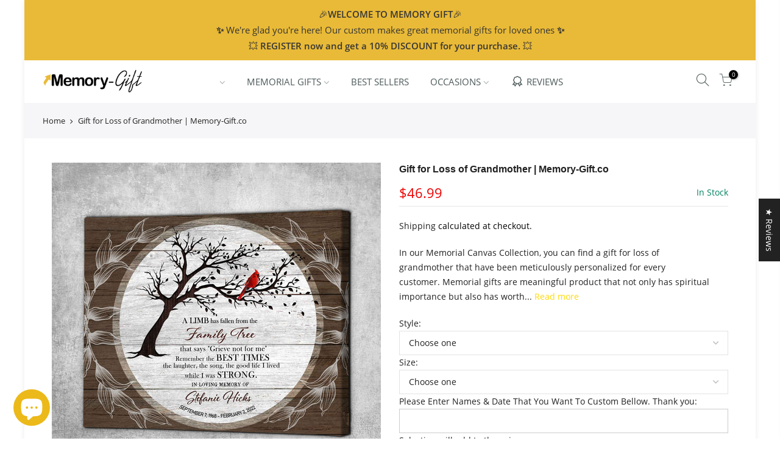

--- FILE ---
content_type: text/html; charset=utf-8
request_url: https://memory-gift.co/products/gift-for-loss-of-grandmother
body_size: 46035
content:
<!doctype html>
<html class="no-js" lang="en">
<head>
  

  <link rel="stylesheet" href="https://obscure-escarpment-2240.herokuapp.com/stylesheets/bcpo-front.css">
  <script>var bcpo_product={"id":7382212083901,"title":"Gift for Loss of Grandmother | Memory-Gift.co","handle":"gift-for-loss-of-grandmother","description":"\u003cp\u003e\u003cspan\u003e\u003cspan style=\"color: #000000;\"\u003eIn our Memorial Canvas \u003c\/span\u003eCollection, you can find a \u003cspan style=\"color: #e9ba37;\" data-mce-style=\"color: #e9ba37;\"\u003e\u003ca href=\"https:\/\/memory-gift.co\/products\/gift-for-loss-of-grandmother\" style=\"color: #e9ba37;\" data-mce-href=\"https:\/\/memory-gift.co\/products\/gift-for-loss-of-grandmother\" data-mce-style=\"color: #e9ba37;\"\u003egift for loss of grandmother\u003c\/a\u003e\u003c\/span\u003e that have been meticulously personalized for every customer. \u003cspan style=\"color: #e9ba37;\" data-mce-style=\"color: #e9ba37;\"\u003e\u003ca style=\"color: #e9ba37;\" href=\"https:\/\/memory-gift.co\/collections\/memorial-gifts\" data-mce-href=\"https:\/\/memory-gift.co\/collections\/memorial-gifts\" data-mce-style=\"color: #e9ba37;\"\u003eMemorial gifts\u003c\/a\u003e\u003c\/span\u003e are meaningful product that not only has spiritual importance but also has worth on a material level in order to help those who have lost loved ones get over their sadness.\u003c\/span\u003e\u003c\/p\u003e\n\u003cp\u003e\u003cspan data-sheets-value=\"{\u0026quot;1\u0026quot;:2,\u0026quot;2\u0026quot;:\u0026quot;Remember your loved one in a special way with a gift for loss of grandmother. \\n\\nUsing cutting-edge technology, a waterproof matte coating was created, making the product long-lasting and resistant to fading, scratching, and warping. This means you can hang it outside without worry that the elements will damage it. \\n\\nThe coating also makes it resistant to yellowing and oxidation, so the colors will stay bright and true for years to come. And because it can be customized with your loved one's name or photo, this gift for loss of grandmother will be a truly personal keepsake. \\n\\nTechnical specifications\\n\\n★ Use UL GREENGUARD GOLD certified eco-friendly GREENGUARD GOLD ink to reduce the risk of product chemical exposure.\\n★ Using cutting-edge technology, a waterproof matte coating was created, making the product long-lasting and resistant to fading, scratching, and warping.\\n★ Resistant to yellowing and oxidation.\\n★ A furnace with a depth of 1.25\\\u0026quot;\\\u0026quot; is used to dry the stretcher, which is designed in the style of a finger joint.\\n★ We source our canvas stretcher bars from regenerated forests that have been kiln-dried and knot-free.\\n★ Serrated hardware is pre-installed and ready to hang right away.\\n★ Comes with a rubber bumper to keep your wall from getting scratched.\\n★ Using Framed Canvas: The solid wood black frame The RomaTM floater frame is 1 34\\\u0026quot;\\\u0026quot; deep.\\n\\nSo immortalize your memories with a gift for loss of grandmother today.\u0026quot;}\" data-sheets-userformat='{\"2\":13059,\"3\":{\"1\":0},\"4\":{\"1\":2,\"2\":14275305},\"11\":3,\"12\":0,\"15\":\"Calibri\",\"16\":12}'\u003eUsing cutting-edge technology, a waterproof matte coating was created, making the product long-lasting and resistant to fading, scratching, and warping. This means you can hang it outside without worry that the elements will damage it. \u003cbr\u003e\u003cbr\u003eThe coating also makes it resistant to yellowing and oxidation, so the colors will stay bright and true for years to come. And because it can be customized with your loved one's name or photo, this gift for loss of grandmother will be a truly personal keepsake. \u003cbr\u003e\u003cbr\u003eTechnical specifications\u003cbr\u003e\u003cbr\u003e★ Use UL GREENGUARD GOLD certified eco-friendly GREENGUARD GOLD ink to reduce the risk of product chemical exposure.\u003cbr\u003e★ Using cutting-edge technology, a waterproof matte coating was created, making the product long-lasting and resistant to fading, scratching, and warping.\u003cbr\u003e★ Resistant to yellowing and oxidation.\u003cbr\u003e★ A furnace with a depth of 1.25\"\" is used to dry the stretcher, which is designed in the style of a finger joint.\u003cbr\u003e★ We source our canvas stretcher bars from regenerated forests that have been kiln-dried and knot-free.\u003cbr\u003e★ Serrated hardware is pre-installed and ready to hang right away.\u003cbr\u003e★ Comes with a rubber bumper to keep your wall from getting scratched.\u003cbr\u003e★ Using Framed Canvas: The solid wood black frame The RomaTM floater frame is 1 34\"\" deep.\u003c\/span\u003e\u003c\/p\u003e\n\u003cp\u003e\u003cspan data-sheets-value=\"{\u0026quot;1\u0026quot;:2,\u0026quot;2\u0026quot;:\u0026quot;Remember your loved one in a special way with a gift for loss of grandmother. \\n\\nUsing cutting-edge technology, a waterproof matte coating was created, making the product long-lasting and resistant to fading, scratching, and warping. This means you can hang it outside without worry that the elements will damage it. \\n\\nThe coating also makes it resistant to yellowing and oxidation, so the colors will stay bright and true for years to come. And because it can be customized with your loved one's name or photo, this gift for loss of grandmother will be a truly personal keepsake. \\n\\nTechnical specifications\\n\\n★ Use UL GREENGUARD GOLD certified eco-friendly GREENGUARD GOLD ink to reduce the risk of product chemical exposure.\\n★ Using cutting-edge technology, a waterproof matte coating was created, making the product long-lasting and resistant to fading, scratching, and warping.\\n★ Resistant to yellowing and oxidation.\\n★ A furnace with a depth of 1.25\\\u0026quot;\\\u0026quot; is used to dry the stretcher, which is designed in the style of a finger joint.\\n★ We source our canvas stretcher bars from regenerated forests that have been kiln-dried and knot-free.\\n★ Serrated hardware is pre-installed and ready to hang right away.\\n★ Comes with a rubber bumper to keep your wall from getting scratched.\\n★ Using Framed Canvas: The solid wood black frame The RomaTM floater frame is 1 34\\\u0026quot;\\\u0026quot; deep.\\n\\nSo immortalize your memories with a gift for loss of grandmother today.\u0026quot;}\" data-sheets-userformat='{\"2\":13059,\"3\":{\"1\":0},\"4\":{\"1\":2,\"2\":14275305},\"11\":3,\"12\":0,\"15\":\"Calibri\",\"16\":12}'\u003eYou can refer to other products in this collection to give your loved ones the most thoughtful gifts:\u003c\/span\u003e\u003c\/p\u003e\n\u003cp\u003e\u003cspan data-sheets-value=\"{\u0026quot;1\u0026quot;:2,\u0026quot;2\u0026quot;:\u0026quot;Remember your loved one in a special way with a gift for loss of grandmother. \\n\\nUsing cutting-edge technology, a waterproof matte coating was created, making the product long-lasting and resistant to fading, scratching, and warping. This means you can hang it outside without worry that the elements will damage it. \\n\\nThe coating also makes it resistant to yellowing and oxidation, so the colors will stay bright and true for years to come. And because it can be customized with your loved one's name or photo, this gift for loss of grandmother will be a truly personal keepsake. \\n\\nTechnical specifications\\n\\n★ Use UL GREENGUARD GOLD certified eco-friendly GREENGUARD GOLD ink to reduce the risk of product chemical exposure.\\n★ Using cutting-edge technology, a waterproof matte coating was created, making the product long-lasting and resistant to fading, scratching, and warping.\\n★ Resistant to yellowing and oxidation.\\n★ A furnace with a depth of 1.25\\\u0026quot;\\\u0026quot; is used to dry the stretcher, which is designed in the style of a finger joint.\\n★ We source our canvas stretcher bars from regenerated forests that have been kiln-dried and knot-free.\\n★ Serrated hardware is pre-installed and ready to hang right away.\\n★ Comes with a rubber bumper to keep your wall from getting scratched.\\n★ Using Framed Canvas: The solid wood black frame The RomaTM floater frame is 1 34\\\u0026quot;\\\u0026quot; deep.\\n\\nSo immortalize your memories with a gift for loss of grandmother today.\u0026quot;}\" data-sheets-userformat='{\"2\":13059,\"3\":{\"1\":0},\"4\":{\"1\":2,\"2\":14275305},\"11\":3,\"12\":0,\"15\":\"Calibri\",\"16\":12}'\u003e\u003ca href=\"https:\/\/memory-gift.co\/products\/photo-memorial-gift\" data-mce-href=\"https:\/\/memory-gift.co\/products\/photo-memorial-gift\"\u003ePhoto Memorial Gift | Memorial Canvas for Loss of Mother Father | As I Sit in Heaven on Canvas\u003c\/a\u003e\u003c\/span\u003e\u003c\/p\u003e\n\u003cp\u003e\u003cspan data-sheets-value=\"{\u0026quot;1\u0026quot;:2,\u0026quot;2\u0026quot;:\u0026quot;Remember your loved one in a special way with a gift for loss of grandmother. \\n\\nUsing cutting-edge technology, a waterproof matte coating was created, making the product long-lasting and resistant to fading, scratching, and warping. This means you can hang it outside without worry that the elements will damage it. \\n\\nThe coating also makes it resistant to yellowing and oxidation, so the colors will stay bright and true for years to come. And because it can be customized with your loved one's name or photo, this gift for loss of grandmother will be a truly personal keepsake. \\n\\nTechnical specifications\\n\\n★ Use UL GREENGUARD GOLD certified eco-friendly GREENGUARD GOLD ink to reduce the risk of product chemical exposure.\\n★ Using cutting-edge technology, a waterproof matte coating was created, making the product long-lasting and resistant to fading, scratching, and warping.\\n★ Resistant to yellowing and oxidation.\\n★ A furnace with a depth of 1.25\\\u0026quot;\\\u0026quot; is used to dry the stretcher, which is designed in the style of a finger joint.\\n★ We source our canvas stretcher bars from regenerated forests that have been kiln-dried and knot-free.\\n★ Serrated hardware is pre-installed and ready to hang right away.\\n★ Comes with a rubber bumper to keep your wall from getting scratched.\\n★ Using Framed Canvas: The solid wood black frame The RomaTM floater frame is 1 34\\\u0026quot;\\\u0026quot; deep.\\n\\nSo immortalize your memories with a gift for loss of grandmother today.\u0026quot;}\" data-sheets-userformat='{\"2\":13059,\"3\":{\"1\":0},\"4\":{\"1\":2,\"2\":14275305},\"11\":3,\"12\":0,\"15\":\"Calibri\",\"16\":12}'\u003e\u003ca href=\"https:\/\/memory-gift.co\/products\/in-memory-of-grandpa-gifts\"\u003eIn Memory of Grandpa Gifts | Add Deceased Loved Ones Portrait | Personalized Grandparents Memorial Gift\u003c\/a\u003e\u003cbr data-mce-fragment=\"1\"\u003e\u003cbr\u003e\u003c\/span\u003eRemember your loved one in a special way with a \u003cspan data-mce-fragment=\"1\"\u003egift for loss of grandmother\u003c\/span\u003e. The best gift of \u003cspan data-mce-fragment=\"1\"\u003ememorial gifts\u003c\/span\u003e collection of Memory-gift.co.\u003cbr\u003e\u003c\/p\u003e\n\u003cdiv style=\"all: unset;\" class=\"eJOY__extension_root_class\" id=\"eJOY__extension_root\" data-mce-style=\"all: unset;\"\u003e\u003c\/div\u003e","published_at":"2022-10-25T00:51:02-06:00","created_at":"2022-10-25T00:51:02-06:00","vendor":"GEARLAUNCH","type":"Canvas Wall Art","tags":["0c1Hq92c","Canvas","Google Shopping","In memory of grandpa gifts"],"price":4699,"price_min":4699,"price_max":23799,"available":true,"price_varies":true,"compare_at_price":null,"compare_at_price_min":0,"compare_at_price_max":0,"compare_at_price_varies":false,"variants":[{"id":42435057942717,"title":"Wrapped Canvas \/ 8x10 inches","option1":"Wrapped Canvas","option2":"8x10 inches","option3":null,"sku":"Memory45340S","requires_shipping":true,"taxable":true,"featured_image":{"id":32607986450621,"product_id":7382212083901,"position":2,"created_at":"2022-10-25T00:51:29-06:00","updated_at":"2022-10-25T00:51:46-06:00","alt":"gift for loss of grandmother","width":2000,"height":2000,"src":"\/\/memory-gift.co\/cdn\/shop\/products\/gift-for-loss-of-grandmother_1.jpg?v=1666680706","variant_ids":[42435057942717,42435057975485,42435058008253,42435058041021,42435058073789,42435058106557,42435058172093,42435058204861,42435058237629,42435058270397,42435058303165,42435058335933,42435058368701,42435058401469,42435058434237]},"available":true,"name":"Gift for Loss of Grandmother | Memory-Gift.co - Wrapped Canvas \/ 8x10 inches","public_title":"Wrapped Canvas \/ 8x10 inches","options":["Wrapped Canvas","8x10 inches"],"price":4699,"weight":0,"compare_at_price":null,"inventory_management":null,"barcode":null,"featured_media":{"alt":"gift for loss of grandmother","id":24927075139773,"position":2,"preview_image":{"aspect_ratio":1.0,"height":2000,"width":2000,"src":"\/\/memory-gift.co\/cdn\/shop\/products\/gift-for-loss-of-grandmother_1.jpg?v=1666680706"}},"requires_selling_plan":false,"selling_plan_allocations":[]},{"id":42435057975485,"title":"Wrapped Canvas \/ 11x14 inches","option1":"Wrapped Canvas","option2":"11x14 inches","option3":null,"sku":"Memory45341S","requires_shipping":true,"taxable":true,"featured_image":{"id":32607986450621,"product_id":7382212083901,"position":2,"created_at":"2022-10-25T00:51:29-06:00","updated_at":"2022-10-25T00:51:46-06:00","alt":"gift for loss of grandmother","width":2000,"height":2000,"src":"\/\/memory-gift.co\/cdn\/shop\/products\/gift-for-loss-of-grandmother_1.jpg?v=1666680706","variant_ids":[42435057942717,42435057975485,42435058008253,42435058041021,42435058073789,42435058106557,42435058172093,42435058204861,42435058237629,42435058270397,42435058303165,42435058335933,42435058368701,42435058401469,42435058434237]},"available":true,"name":"Gift for Loss of Grandmother | Memory-Gift.co - Wrapped Canvas \/ 11x14 inches","public_title":"Wrapped Canvas \/ 11x14 inches","options":["Wrapped Canvas","11x14 inches"],"price":5199,"weight":0,"compare_at_price":null,"inventory_management":null,"barcode":null,"featured_media":{"alt":"gift for loss of grandmother","id":24927075139773,"position":2,"preview_image":{"aspect_ratio":1.0,"height":2000,"width":2000,"src":"\/\/memory-gift.co\/cdn\/shop\/products\/gift-for-loss-of-grandmother_1.jpg?v=1666680706"}},"requires_selling_plan":false,"selling_plan_allocations":[]},{"id":42435058008253,"title":"Wrapped Canvas \/ 12x16 inches","option1":"Wrapped Canvas","option2":"12x16 inches","option3":null,"sku":"Memory45342S","requires_shipping":true,"taxable":true,"featured_image":{"id":32607986450621,"product_id":7382212083901,"position":2,"created_at":"2022-10-25T00:51:29-06:00","updated_at":"2022-10-25T00:51:46-06:00","alt":"gift for loss of grandmother","width":2000,"height":2000,"src":"\/\/memory-gift.co\/cdn\/shop\/products\/gift-for-loss-of-grandmother_1.jpg?v=1666680706","variant_ids":[42435057942717,42435057975485,42435058008253,42435058041021,42435058073789,42435058106557,42435058172093,42435058204861,42435058237629,42435058270397,42435058303165,42435058335933,42435058368701,42435058401469,42435058434237]},"available":true,"name":"Gift for Loss of Grandmother | Memory-Gift.co - Wrapped Canvas \/ 12x16 inches","public_title":"Wrapped Canvas \/ 12x16 inches","options":["Wrapped Canvas","12x16 inches"],"price":5499,"weight":0,"compare_at_price":null,"inventory_management":null,"barcode":null,"featured_media":{"alt":"gift for loss of grandmother","id":24927075139773,"position":2,"preview_image":{"aspect_ratio":1.0,"height":2000,"width":2000,"src":"\/\/memory-gift.co\/cdn\/shop\/products\/gift-for-loss-of-grandmother_1.jpg?v=1666680706"}},"requires_selling_plan":false,"selling_plan_allocations":[]},{"id":42435058041021,"title":"Wrapped Canvas \/ 16x20 inches","option1":"Wrapped Canvas","option2":"16x20 inches","option3":null,"sku":"Memory45343S","requires_shipping":true,"taxable":true,"featured_image":{"id":32607986450621,"product_id":7382212083901,"position":2,"created_at":"2022-10-25T00:51:29-06:00","updated_at":"2022-10-25T00:51:46-06:00","alt":"gift for loss of grandmother","width":2000,"height":2000,"src":"\/\/memory-gift.co\/cdn\/shop\/products\/gift-for-loss-of-grandmother_1.jpg?v=1666680706","variant_ids":[42435057942717,42435057975485,42435058008253,42435058041021,42435058073789,42435058106557,42435058172093,42435058204861,42435058237629,42435058270397,42435058303165,42435058335933,42435058368701,42435058401469,42435058434237]},"available":true,"name":"Gift for Loss of Grandmother | Memory-Gift.co - Wrapped Canvas \/ 16x20 inches","public_title":"Wrapped Canvas \/ 16x20 inches","options":["Wrapped Canvas","16x20 inches"],"price":6399,"weight":0,"compare_at_price":null,"inventory_management":null,"barcode":null,"featured_media":{"alt":"gift for loss of grandmother","id":24927075139773,"position":2,"preview_image":{"aspect_ratio":1.0,"height":2000,"width":2000,"src":"\/\/memory-gift.co\/cdn\/shop\/products\/gift-for-loss-of-grandmother_1.jpg?v=1666680706"}},"requires_selling_plan":false,"selling_plan_allocations":[]},{"id":42435058073789,"title":"Wrapped Canvas \/ 16x24 inches","option1":"Wrapped Canvas","option2":"16x24 inches","option3":null,"sku":"Memory45344S","requires_shipping":true,"taxable":true,"featured_image":{"id":32607986450621,"product_id":7382212083901,"position":2,"created_at":"2022-10-25T00:51:29-06:00","updated_at":"2022-10-25T00:51:46-06:00","alt":"gift for loss of grandmother","width":2000,"height":2000,"src":"\/\/memory-gift.co\/cdn\/shop\/products\/gift-for-loss-of-grandmother_1.jpg?v=1666680706","variant_ids":[42435057942717,42435057975485,42435058008253,42435058041021,42435058073789,42435058106557,42435058172093,42435058204861,42435058237629,42435058270397,42435058303165,42435058335933,42435058368701,42435058401469,42435058434237]},"available":true,"name":"Gift for Loss of Grandmother | Memory-Gift.co - Wrapped Canvas \/ 16x24 inches","public_title":"Wrapped Canvas \/ 16x24 inches","options":["Wrapped Canvas","16x24 inches"],"price":6499,"weight":0,"compare_at_price":null,"inventory_management":null,"barcode":null,"featured_media":{"alt":"gift for loss of grandmother","id":24927075139773,"position":2,"preview_image":{"aspect_ratio":1.0,"height":2000,"width":2000,"src":"\/\/memory-gift.co\/cdn\/shop\/products\/gift-for-loss-of-grandmother_1.jpg?v=1666680706"}},"requires_selling_plan":false,"selling_plan_allocations":[]},{"id":42435058106557,"title":"Wrapped Canvas \/ 20x30 inches","option1":"Wrapped Canvas","option2":"20x30 inches","option3":null,"sku":"Memory45345S","requires_shipping":true,"taxable":true,"featured_image":{"id":32607986450621,"product_id":7382212083901,"position":2,"created_at":"2022-10-25T00:51:29-06:00","updated_at":"2022-10-25T00:51:46-06:00","alt":"gift for loss of grandmother","width":2000,"height":2000,"src":"\/\/memory-gift.co\/cdn\/shop\/products\/gift-for-loss-of-grandmother_1.jpg?v=1666680706","variant_ids":[42435057942717,42435057975485,42435058008253,42435058041021,42435058073789,42435058106557,42435058172093,42435058204861,42435058237629,42435058270397,42435058303165,42435058335933,42435058368701,42435058401469,42435058434237]},"available":true,"name":"Gift for Loss of Grandmother | Memory-Gift.co - Wrapped Canvas \/ 20x30 inches","public_title":"Wrapped Canvas \/ 20x30 inches","options":["Wrapped Canvas","20x30 inches"],"price":7499,"weight":0,"compare_at_price":null,"inventory_management":null,"barcode":null,"featured_media":{"alt":"gift for loss of grandmother","id":24927075139773,"position":2,"preview_image":{"aspect_ratio":1.0,"height":2000,"width":2000,"src":"\/\/memory-gift.co\/cdn\/shop\/products\/gift-for-loss-of-grandmother_1.jpg?v=1666680706"}},"requires_selling_plan":false,"selling_plan_allocations":[]},{"id":42435058172093,"title":"Wrapped Canvas \/ 24x36 inches","option1":"Wrapped Canvas","option2":"24x36 inches","option3":null,"sku":"Memory45346S","requires_shipping":true,"taxable":true,"featured_image":{"id":32607986450621,"product_id":7382212083901,"position":2,"created_at":"2022-10-25T00:51:29-06:00","updated_at":"2022-10-25T00:51:46-06:00","alt":"gift for loss of grandmother","width":2000,"height":2000,"src":"\/\/memory-gift.co\/cdn\/shop\/products\/gift-for-loss-of-grandmother_1.jpg?v=1666680706","variant_ids":[42435057942717,42435057975485,42435058008253,42435058041021,42435058073789,42435058106557,42435058172093,42435058204861,42435058237629,42435058270397,42435058303165,42435058335933,42435058368701,42435058401469,42435058434237]},"available":true,"name":"Gift for Loss of Grandmother | Memory-Gift.co - Wrapped Canvas \/ 24x36 inches","public_title":"Wrapped Canvas \/ 24x36 inches","options":["Wrapped Canvas","24x36 inches"],"price":8899,"weight":0,"compare_at_price":null,"inventory_management":null,"barcode":null,"featured_media":{"alt":"gift for loss of grandmother","id":24927075139773,"position":2,"preview_image":{"aspect_ratio":1.0,"height":2000,"width":2000,"src":"\/\/memory-gift.co\/cdn\/shop\/products\/gift-for-loss-of-grandmother_1.jpg?v=1666680706"}},"requires_selling_plan":false,"selling_plan_allocations":[]},{"id":42435058204861,"title":"Wrapped Canvas \/ 32x48 inches","option1":"Wrapped Canvas","option2":"32x48 inches","option3":null,"sku":"Memory45347S","requires_shipping":true,"taxable":true,"featured_image":{"id":32607986450621,"product_id":7382212083901,"position":2,"created_at":"2022-10-25T00:51:29-06:00","updated_at":"2022-10-25T00:51:46-06:00","alt":"gift for loss of grandmother","width":2000,"height":2000,"src":"\/\/memory-gift.co\/cdn\/shop\/products\/gift-for-loss-of-grandmother_1.jpg?v=1666680706","variant_ids":[42435057942717,42435057975485,42435058008253,42435058041021,42435058073789,42435058106557,42435058172093,42435058204861,42435058237629,42435058270397,42435058303165,42435058335933,42435058368701,42435058401469,42435058434237]},"available":true,"name":"Gift for Loss of Grandmother | Memory-Gift.co - Wrapped Canvas \/ 32x48 inches","public_title":"Wrapped Canvas \/ 32x48 inches","options":["Wrapped Canvas","32x48 inches"],"price":13899,"weight":0,"compare_at_price":null,"inventory_management":null,"barcode":null,"featured_media":{"alt":"gift for loss of grandmother","id":24927075139773,"position":2,"preview_image":{"aspect_ratio":1.0,"height":2000,"width":2000,"src":"\/\/memory-gift.co\/cdn\/shop\/products\/gift-for-loss-of-grandmother_1.jpg?v=1666680706"}},"requires_selling_plan":false,"selling_plan_allocations":[]},{"id":42435058237629,"title":"Framed Canvas \/ 8x10 inches","option1":"Framed Canvas","option2":"8x10 inches","option3":null,"sku":"Memory45348S","requires_shipping":true,"taxable":true,"featured_image":{"id":32607986450621,"product_id":7382212083901,"position":2,"created_at":"2022-10-25T00:51:29-06:00","updated_at":"2022-10-25T00:51:46-06:00","alt":"gift for loss of grandmother","width":2000,"height":2000,"src":"\/\/memory-gift.co\/cdn\/shop\/products\/gift-for-loss-of-grandmother_1.jpg?v=1666680706","variant_ids":[42435057942717,42435057975485,42435058008253,42435058041021,42435058073789,42435058106557,42435058172093,42435058204861,42435058237629,42435058270397,42435058303165,42435058335933,42435058368701,42435058401469,42435058434237]},"available":true,"name":"Gift for Loss of Grandmother | Memory-Gift.co - Framed Canvas \/ 8x10 inches","public_title":"Framed Canvas \/ 8x10 inches","options":["Framed Canvas","8x10 inches"],"price":7499,"weight":0,"compare_at_price":null,"inventory_management":null,"barcode":null,"featured_media":{"alt":"gift for loss of grandmother","id":24927075139773,"position":2,"preview_image":{"aspect_ratio":1.0,"height":2000,"width":2000,"src":"\/\/memory-gift.co\/cdn\/shop\/products\/gift-for-loss-of-grandmother_1.jpg?v=1666680706"}},"requires_selling_plan":false,"selling_plan_allocations":[]},{"id":42435058270397,"title":"Framed Canvas \/ 11x14 inches","option1":"Framed Canvas","option2":"11x14 inches","option3":null,"sku":"Memory45349S","requires_shipping":true,"taxable":true,"featured_image":{"id":32607986450621,"product_id":7382212083901,"position":2,"created_at":"2022-10-25T00:51:29-06:00","updated_at":"2022-10-25T00:51:46-06:00","alt":"gift for loss of grandmother","width":2000,"height":2000,"src":"\/\/memory-gift.co\/cdn\/shop\/products\/gift-for-loss-of-grandmother_1.jpg?v=1666680706","variant_ids":[42435057942717,42435057975485,42435058008253,42435058041021,42435058073789,42435058106557,42435058172093,42435058204861,42435058237629,42435058270397,42435058303165,42435058335933,42435058368701,42435058401469,42435058434237]},"available":true,"name":"Gift for Loss of Grandmother | Memory-Gift.co - Framed Canvas \/ 11x14 inches","public_title":"Framed Canvas \/ 11x14 inches","options":["Framed Canvas","11x14 inches"],"price":9399,"weight":0,"compare_at_price":null,"inventory_management":null,"barcode":null,"featured_media":{"alt":"gift for loss of grandmother","id":24927075139773,"position":2,"preview_image":{"aspect_ratio":1.0,"height":2000,"width":2000,"src":"\/\/memory-gift.co\/cdn\/shop\/products\/gift-for-loss-of-grandmother_1.jpg?v=1666680706"}},"requires_selling_plan":false,"selling_plan_allocations":[]},{"id":42435058303165,"title":"Framed Canvas \/ 12x16 inches","option1":"Framed Canvas","option2":"12x16 inches","option3":null,"sku":"Memory45350S","requires_shipping":true,"taxable":true,"featured_image":{"id":32607986450621,"product_id":7382212083901,"position":2,"created_at":"2022-10-25T00:51:29-06:00","updated_at":"2022-10-25T00:51:46-06:00","alt":"gift for loss of grandmother","width":2000,"height":2000,"src":"\/\/memory-gift.co\/cdn\/shop\/products\/gift-for-loss-of-grandmother_1.jpg?v=1666680706","variant_ids":[42435057942717,42435057975485,42435058008253,42435058041021,42435058073789,42435058106557,42435058172093,42435058204861,42435058237629,42435058270397,42435058303165,42435058335933,42435058368701,42435058401469,42435058434237]},"available":true,"name":"Gift for Loss of Grandmother | Memory-Gift.co - Framed Canvas \/ 12x16 inches","public_title":"Framed Canvas \/ 12x16 inches","options":["Framed Canvas","12x16 inches"],"price":9599,"weight":0,"compare_at_price":null,"inventory_management":null,"barcode":null,"featured_media":{"alt":"gift for loss of grandmother","id":24927075139773,"position":2,"preview_image":{"aspect_ratio":1.0,"height":2000,"width":2000,"src":"\/\/memory-gift.co\/cdn\/shop\/products\/gift-for-loss-of-grandmother_1.jpg?v=1666680706"}},"requires_selling_plan":false,"selling_plan_allocations":[]},{"id":42435058335933,"title":"Framed Canvas \/ 16x20 inches","option1":"Framed Canvas","option2":"16x20 inches","option3":null,"sku":"Memory45351S","requires_shipping":true,"taxable":true,"featured_image":{"id":32607986450621,"product_id":7382212083901,"position":2,"created_at":"2022-10-25T00:51:29-06:00","updated_at":"2022-10-25T00:51:46-06:00","alt":"gift for loss of grandmother","width":2000,"height":2000,"src":"\/\/memory-gift.co\/cdn\/shop\/products\/gift-for-loss-of-grandmother_1.jpg?v=1666680706","variant_ids":[42435057942717,42435057975485,42435058008253,42435058041021,42435058073789,42435058106557,42435058172093,42435058204861,42435058237629,42435058270397,42435058303165,42435058335933,42435058368701,42435058401469,42435058434237]},"available":true,"name":"Gift for Loss of Grandmother | Memory-Gift.co - Framed Canvas \/ 16x20 inches","public_title":"Framed Canvas \/ 16x20 inches","options":["Framed Canvas","16x20 inches"],"price":10699,"weight":0,"compare_at_price":null,"inventory_management":null,"barcode":null,"featured_media":{"alt":"gift for loss of grandmother","id":24927075139773,"position":2,"preview_image":{"aspect_ratio":1.0,"height":2000,"width":2000,"src":"\/\/memory-gift.co\/cdn\/shop\/products\/gift-for-loss-of-grandmother_1.jpg?v=1666680706"}},"requires_selling_plan":false,"selling_plan_allocations":[]},{"id":42435058368701,"title":"Framed Canvas \/ 16x24 inches","option1":"Framed Canvas","option2":"16x24 inches","option3":null,"sku":"Memory45352S","requires_shipping":true,"taxable":true,"featured_image":{"id":32607986450621,"product_id":7382212083901,"position":2,"created_at":"2022-10-25T00:51:29-06:00","updated_at":"2022-10-25T00:51:46-06:00","alt":"gift for loss of grandmother","width":2000,"height":2000,"src":"\/\/memory-gift.co\/cdn\/shop\/products\/gift-for-loss-of-grandmother_1.jpg?v=1666680706","variant_ids":[42435057942717,42435057975485,42435058008253,42435058041021,42435058073789,42435058106557,42435058172093,42435058204861,42435058237629,42435058270397,42435058303165,42435058335933,42435058368701,42435058401469,42435058434237]},"available":true,"name":"Gift for Loss of Grandmother | Memory-Gift.co - Framed Canvas \/ 16x24 inches","public_title":"Framed Canvas \/ 16x24 inches","options":["Framed Canvas","16x24 inches"],"price":11599,"weight":0,"compare_at_price":null,"inventory_management":null,"barcode":null,"featured_media":{"alt":"gift for loss of grandmother","id":24927075139773,"position":2,"preview_image":{"aspect_ratio":1.0,"height":2000,"width":2000,"src":"\/\/memory-gift.co\/cdn\/shop\/products\/gift-for-loss-of-grandmother_1.jpg?v=1666680706"}},"requires_selling_plan":false,"selling_plan_allocations":[]},{"id":42435058401469,"title":"Framed Canvas \/ 24x36 inches","option1":"Framed Canvas","option2":"24x36 inches","option3":null,"sku":"Memory45353S","requires_shipping":true,"taxable":true,"featured_image":{"id":32607986450621,"product_id":7382212083901,"position":2,"created_at":"2022-10-25T00:51:29-06:00","updated_at":"2022-10-25T00:51:46-06:00","alt":"gift for loss of grandmother","width":2000,"height":2000,"src":"\/\/memory-gift.co\/cdn\/shop\/products\/gift-for-loss-of-grandmother_1.jpg?v=1666680706","variant_ids":[42435057942717,42435057975485,42435058008253,42435058041021,42435058073789,42435058106557,42435058172093,42435058204861,42435058237629,42435058270397,42435058303165,42435058335933,42435058368701,42435058401469,42435058434237]},"available":true,"name":"Gift for Loss of Grandmother | Memory-Gift.co - Framed Canvas \/ 24x36 inches","public_title":"Framed Canvas \/ 24x36 inches","options":["Framed Canvas","24x36 inches"],"price":13899,"weight":0,"compare_at_price":null,"inventory_management":null,"barcode":null,"featured_media":{"alt":"gift for loss of grandmother","id":24927075139773,"position":2,"preview_image":{"aspect_ratio":1.0,"height":2000,"width":2000,"src":"\/\/memory-gift.co\/cdn\/shop\/products\/gift-for-loss-of-grandmother_1.jpg?v=1666680706"}},"requires_selling_plan":false,"selling_plan_allocations":[]},{"id":42435058434237,"title":"Framed Canvas \/ 32x48 inches","option1":"Framed Canvas","option2":"32x48 inches","option3":null,"sku":"Memory45354S","requires_shipping":true,"taxable":true,"featured_image":{"id":32607986450621,"product_id":7382212083901,"position":2,"created_at":"2022-10-25T00:51:29-06:00","updated_at":"2022-10-25T00:51:46-06:00","alt":"gift for loss of grandmother","width":2000,"height":2000,"src":"\/\/memory-gift.co\/cdn\/shop\/products\/gift-for-loss-of-grandmother_1.jpg?v=1666680706","variant_ids":[42435057942717,42435057975485,42435058008253,42435058041021,42435058073789,42435058106557,42435058172093,42435058204861,42435058237629,42435058270397,42435058303165,42435058335933,42435058368701,42435058401469,42435058434237]},"available":true,"name":"Gift for Loss of Grandmother | Memory-Gift.co - Framed Canvas \/ 32x48 inches","public_title":"Framed Canvas \/ 32x48 inches","options":["Framed Canvas","32x48 inches"],"price":23799,"weight":0,"compare_at_price":null,"inventory_management":null,"barcode":null,"featured_media":{"alt":"gift for loss of grandmother","id":24927075139773,"position":2,"preview_image":{"aspect_ratio":1.0,"height":2000,"width":2000,"src":"\/\/memory-gift.co\/cdn\/shop\/products\/gift-for-loss-of-grandmother_1.jpg?v=1666680706"}},"requires_selling_plan":false,"selling_plan_allocations":[]}],"images":["\/\/memory-gift.co\/cdn\/shop\/products\/gift-for-loss-of-grandmother_3.jpg?v=1666680706","\/\/memory-gift.co\/cdn\/shop\/products\/gift-for-loss-of-grandmother_1.jpg?v=1666680706","\/\/memory-gift.co\/cdn\/shop\/products\/gift-for-loss-of-grandmother_2.jpg?v=1666680706"],"featured_image":"\/\/memory-gift.co\/cdn\/shop\/products\/gift-for-loss-of-grandmother_3.jpg?v=1666680706","options":["Style","Size"],"media":[{"alt":"gift for loss of grandmother","id":24927075107005,"position":1,"preview_image":{"aspect_ratio":1.0,"height":2000,"width":2000,"src":"\/\/memory-gift.co\/cdn\/shop\/products\/gift-for-loss-of-grandmother_3.jpg?v=1666680706"},"aspect_ratio":1.0,"height":2000,"media_type":"image","src":"\/\/memory-gift.co\/cdn\/shop\/products\/gift-for-loss-of-grandmother_3.jpg?v=1666680706","width":2000},{"alt":"gift for loss of grandmother","id":24927075139773,"position":2,"preview_image":{"aspect_ratio":1.0,"height":2000,"width":2000,"src":"\/\/memory-gift.co\/cdn\/shop\/products\/gift-for-loss-of-grandmother_1.jpg?v=1666680706"},"aspect_ratio":1.0,"height":2000,"media_type":"image","src":"\/\/memory-gift.co\/cdn\/shop\/products\/gift-for-loss-of-grandmother_1.jpg?v=1666680706","width":2000},{"alt":"gift for loss of grandmother","id":24927075074237,"position":3,"preview_image":{"aspect_ratio":1.0,"height":2000,"width":2000,"src":"\/\/memory-gift.co\/cdn\/shop\/products\/gift-for-loss-of-grandmother_2.jpg?v=1666680706"},"aspect_ratio":1.0,"height":2000,"media_type":"image","src":"\/\/memory-gift.co\/cdn\/shop\/products\/gift-for-loss-of-grandmother_2.jpg?v=1666680706","width":2000}],"requires_selling_plan":false,"selling_plan_groups":[],"content":"\u003cp\u003e\u003cspan\u003e\u003cspan style=\"color: #000000;\"\u003eIn our Memorial Canvas \u003c\/span\u003eCollection, you can find a \u003cspan style=\"color: #e9ba37;\" data-mce-style=\"color: #e9ba37;\"\u003e\u003ca href=\"https:\/\/memory-gift.co\/products\/gift-for-loss-of-grandmother\" style=\"color: #e9ba37;\" data-mce-href=\"https:\/\/memory-gift.co\/products\/gift-for-loss-of-grandmother\" data-mce-style=\"color: #e9ba37;\"\u003egift for loss of grandmother\u003c\/a\u003e\u003c\/span\u003e that have been meticulously personalized for every customer. \u003cspan style=\"color: #e9ba37;\" data-mce-style=\"color: #e9ba37;\"\u003e\u003ca style=\"color: #e9ba37;\" href=\"https:\/\/memory-gift.co\/collections\/memorial-gifts\" data-mce-href=\"https:\/\/memory-gift.co\/collections\/memorial-gifts\" data-mce-style=\"color: #e9ba37;\"\u003eMemorial gifts\u003c\/a\u003e\u003c\/span\u003e are meaningful product that not only has spiritual importance but also has worth on a material level in order to help those who have lost loved ones get over their sadness.\u003c\/span\u003e\u003c\/p\u003e\n\u003cp\u003e\u003cspan data-sheets-value=\"{\u0026quot;1\u0026quot;:2,\u0026quot;2\u0026quot;:\u0026quot;Remember your loved one in a special way with a gift for loss of grandmother. \\n\\nUsing cutting-edge technology, a waterproof matte coating was created, making the product long-lasting and resistant to fading, scratching, and warping. This means you can hang it outside without worry that the elements will damage it. \\n\\nThe coating also makes it resistant to yellowing and oxidation, so the colors will stay bright and true for years to come. And because it can be customized with your loved one's name or photo, this gift for loss of grandmother will be a truly personal keepsake. \\n\\nTechnical specifications\\n\\n★ Use UL GREENGUARD GOLD certified eco-friendly GREENGUARD GOLD ink to reduce the risk of product chemical exposure.\\n★ Using cutting-edge technology, a waterproof matte coating was created, making the product long-lasting and resistant to fading, scratching, and warping.\\n★ Resistant to yellowing and oxidation.\\n★ A furnace with a depth of 1.25\\\u0026quot;\\\u0026quot; is used to dry the stretcher, which is designed in the style of a finger joint.\\n★ We source our canvas stretcher bars from regenerated forests that have been kiln-dried and knot-free.\\n★ Serrated hardware is pre-installed and ready to hang right away.\\n★ Comes with a rubber bumper to keep your wall from getting scratched.\\n★ Using Framed Canvas: The solid wood black frame The RomaTM floater frame is 1 34\\\u0026quot;\\\u0026quot; deep.\\n\\nSo immortalize your memories with a gift for loss of grandmother today.\u0026quot;}\" data-sheets-userformat='{\"2\":13059,\"3\":{\"1\":0},\"4\":{\"1\":2,\"2\":14275305},\"11\":3,\"12\":0,\"15\":\"Calibri\",\"16\":12}'\u003eUsing cutting-edge technology, a waterproof matte coating was created, making the product long-lasting and resistant to fading, scratching, and warping. This means you can hang it outside without worry that the elements will damage it. \u003cbr\u003e\u003cbr\u003eThe coating also makes it resistant to yellowing and oxidation, so the colors will stay bright and true for years to come. And because it can be customized with your loved one's name or photo, this gift for loss of grandmother will be a truly personal keepsake. \u003cbr\u003e\u003cbr\u003eTechnical specifications\u003cbr\u003e\u003cbr\u003e★ Use UL GREENGUARD GOLD certified eco-friendly GREENGUARD GOLD ink to reduce the risk of product chemical exposure.\u003cbr\u003e★ Using cutting-edge technology, a waterproof matte coating was created, making the product long-lasting and resistant to fading, scratching, and warping.\u003cbr\u003e★ Resistant to yellowing and oxidation.\u003cbr\u003e★ A furnace with a depth of 1.25\"\" is used to dry the stretcher, which is designed in the style of a finger joint.\u003cbr\u003e★ We source our canvas stretcher bars from regenerated forests that have been kiln-dried and knot-free.\u003cbr\u003e★ Serrated hardware is pre-installed and ready to hang right away.\u003cbr\u003e★ Comes with a rubber bumper to keep your wall from getting scratched.\u003cbr\u003e★ Using Framed Canvas: The solid wood black frame The RomaTM floater frame is 1 34\"\" deep.\u003c\/span\u003e\u003c\/p\u003e\n\u003cp\u003e\u003cspan data-sheets-value=\"{\u0026quot;1\u0026quot;:2,\u0026quot;2\u0026quot;:\u0026quot;Remember your loved one in a special way with a gift for loss of grandmother. \\n\\nUsing cutting-edge technology, a waterproof matte coating was created, making the product long-lasting and resistant to fading, scratching, and warping. This means you can hang it outside without worry that the elements will damage it. \\n\\nThe coating also makes it resistant to yellowing and oxidation, so the colors will stay bright and true for years to come. And because it can be customized with your loved one's name or photo, this gift for loss of grandmother will be a truly personal keepsake. \\n\\nTechnical specifications\\n\\n★ Use UL GREENGUARD GOLD certified eco-friendly GREENGUARD GOLD ink to reduce the risk of product chemical exposure.\\n★ Using cutting-edge technology, a waterproof matte coating was created, making the product long-lasting and resistant to fading, scratching, and warping.\\n★ Resistant to yellowing and oxidation.\\n★ A furnace with a depth of 1.25\\\u0026quot;\\\u0026quot; is used to dry the stretcher, which is designed in the style of a finger joint.\\n★ We source our canvas stretcher bars from regenerated forests that have been kiln-dried and knot-free.\\n★ Serrated hardware is pre-installed and ready to hang right away.\\n★ Comes with a rubber bumper to keep your wall from getting scratched.\\n★ Using Framed Canvas: The solid wood black frame The RomaTM floater frame is 1 34\\\u0026quot;\\\u0026quot; deep.\\n\\nSo immortalize your memories with a gift for loss of grandmother today.\u0026quot;}\" data-sheets-userformat='{\"2\":13059,\"3\":{\"1\":0},\"4\":{\"1\":2,\"2\":14275305},\"11\":3,\"12\":0,\"15\":\"Calibri\",\"16\":12}'\u003eYou can refer to other products in this collection to give your loved ones the most thoughtful gifts:\u003c\/span\u003e\u003c\/p\u003e\n\u003cp\u003e\u003cspan data-sheets-value=\"{\u0026quot;1\u0026quot;:2,\u0026quot;2\u0026quot;:\u0026quot;Remember your loved one in a special way with a gift for loss of grandmother. \\n\\nUsing cutting-edge technology, a waterproof matte coating was created, making the product long-lasting and resistant to fading, scratching, and warping. This means you can hang it outside without worry that the elements will damage it. \\n\\nThe coating also makes it resistant to yellowing and oxidation, so the colors will stay bright and true for years to come. And because it can be customized with your loved one's name or photo, this gift for loss of grandmother will be a truly personal keepsake. \\n\\nTechnical specifications\\n\\n★ Use UL GREENGUARD GOLD certified eco-friendly GREENGUARD GOLD ink to reduce the risk of product chemical exposure.\\n★ Using cutting-edge technology, a waterproof matte coating was created, making the product long-lasting and resistant to fading, scratching, and warping.\\n★ Resistant to yellowing and oxidation.\\n★ A furnace with a depth of 1.25\\\u0026quot;\\\u0026quot; is used to dry the stretcher, which is designed in the style of a finger joint.\\n★ We source our canvas stretcher bars from regenerated forests that have been kiln-dried and knot-free.\\n★ Serrated hardware is pre-installed and ready to hang right away.\\n★ Comes with a rubber bumper to keep your wall from getting scratched.\\n★ Using Framed Canvas: The solid wood black frame The RomaTM floater frame is 1 34\\\u0026quot;\\\u0026quot; deep.\\n\\nSo immortalize your memories with a gift for loss of grandmother today.\u0026quot;}\" data-sheets-userformat='{\"2\":13059,\"3\":{\"1\":0},\"4\":{\"1\":2,\"2\":14275305},\"11\":3,\"12\":0,\"15\":\"Calibri\",\"16\":12}'\u003e\u003ca href=\"https:\/\/memory-gift.co\/products\/photo-memorial-gift\" data-mce-href=\"https:\/\/memory-gift.co\/products\/photo-memorial-gift\"\u003ePhoto Memorial Gift | Memorial Canvas for Loss of Mother Father | As I Sit in Heaven on Canvas\u003c\/a\u003e\u003c\/span\u003e\u003c\/p\u003e\n\u003cp\u003e\u003cspan data-sheets-value=\"{\u0026quot;1\u0026quot;:2,\u0026quot;2\u0026quot;:\u0026quot;Remember your loved one in a special way with a gift for loss of grandmother. \\n\\nUsing cutting-edge technology, a waterproof matte coating was created, making the product long-lasting and resistant to fading, scratching, and warping. This means you can hang it outside without worry that the elements will damage it. \\n\\nThe coating also makes it resistant to yellowing and oxidation, so the colors will stay bright and true for years to come. And because it can be customized with your loved one's name or photo, this gift for loss of grandmother will be a truly personal keepsake. \\n\\nTechnical specifications\\n\\n★ Use UL GREENGUARD GOLD certified eco-friendly GREENGUARD GOLD ink to reduce the risk of product chemical exposure.\\n★ Using cutting-edge technology, a waterproof matte coating was created, making the product long-lasting and resistant to fading, scratching, and warping.\\n★ Resistant to yellowing and oxidation.\\n★ A furnace with a depth of 1.25\\\u0026quot;\\\u0026quot; is used to dry the stretcher, which is designed in the style of a finger joint.\\n★ We source our canvas stretcher bars from regenerated forests that have been kiln-dried and knot-free.\\n★ Serrated hardware is pre-installed and ready to hang right away.\\n★ Comes with a rubber bumper to keep your wall from getting scratched.\\n★ Using Framed Canvas: The solid wood black frame The RomaTM floater frame is 1 34\\\u0026quot;\\\u0026quot; deep.\\n\\nSo immortalize your memories with a gift for loss of grandmother today.\u0026quot;}\" data-sheets-userformat='{\"2\":13059,\"3\":{\"1\":0},\"4\":{\"1\":2,\"2\":14275305},\"11\":3,\"12\":0,\"15\":\"Calibri\",\"16\":12}'\u003e\u003ca href=\"https:\/\/memory-gift.co\/products\/in-memory-of-grandpa-gifts\"\u003eIn Memory of Grandpa Gifts | Add Deceased Loved Ones Portrait | Personalized Grandparents Memorial Gift\u003c\/a\u003e\u003cbr data-mce-fragment=\"1\"\u003e\u003cbr\u003e\u003c\/span\u003eRemember your loved one in a special way with a \u003cspan data-mce-fragment=\"1\"\u003egift for loss of grandmother\u003c\/span\u003e. The best gift of \u003cspan data-mce-fragment=\"1\"\u003ememorial gifts\u003c\/span\u003e collection of Memory-gift.co.\u003cbr\u003e\u003c\/p\u003e\n\u003cdiv style=\"all: unset;\" class=\"eJOY__extension_root_class\" id=\"eJOY__extension_root\" data-mce-style=\"all: unset;\"\u003e\u003c\/div\u003e"}; var bcpo_data={"product_id":"7382194684093","shopify_options":[{"type":"default","unique":"_xsl837tod"},{"type":"default","unique":"1"}],"virtual_options":[{"title":"Please Enter Names & Date That You Want To Custom Bellow. Thank you","type":"text","unique":"_9f3we6qta","required":"on","maxlength":"","input_type":"text","values":[{"key":""}]}]}; var bcpo_settings={"fallback":"buttons","auto_select":"off","load_main_image":"on","replaceImage":"on","border_style":"round","tooltips":"show","sold_out_style":"transparent","theme":"light","jumbo_colors":"medium","jumbo_images":"medium","circle_swatches":"","inventory_style":"amazon","override_ajax":"on","add_price_addons":"off","money_format2":"${{amount}} USD","money_format_without_currency":"${{amount}}","show_currency":"off","global_auto_image_options":"","global_color_options":"","global_colors":[{"key":"","value":"ecf42f"}],"shop_currency":"USD"};var inventory_quantity = [];inventory_quantity.push(0);inventory_quantity.push(0);inventory_quantity.push(0);inventory_quantity.push(0);inventory_quantity.push(0);inventory_quantity.push(0);inventory_quantity.push(0);inventory_quantity.push(0);inventory_quantity.push(0);inventory_quantity.push(0);inventory_quantity.push(0);inventory_quantity.push(0);inventory_quantity.push(0);inventory_quantity.push(0);inventory_quantity.push(0);if(bcpo_product) { for (var i = 0; i < bcpo_product.variants.length; i += 1) { bcpo_product.variants[i].inventory_quantity = inventory_quantity[i]; }}window.bcpo = window.bcpo || {}; bcpo.cart = {"note":null,"attributes":{},"original_total_price":0,"total_price":0,"total_discount":0,"total_weight":0.0,"item_count":0,"items":[],"requires_shipping":false,"currency":"USD","items_subtotal_price":0,"cart_level_discount_applications":[],"checkout_charge_amount":0}; bcpo.ogFormData = FormData;</script>
<!-- Global site tag (gtag.js) - Google Analytics -->
<script async src="https://www.googletagmanager.com/gtag/js?id=UA-197954135-1"></script>
<script>
  window.dataLayer = window.dataLayer || [];
  function gtag(){dataLayer.push(arguments);}
  gtag('js', new Date());

  gtag('config', 'UA-197954135-1');
</script>

  <!-- Mediavine -->
<script type="text/javascript" async="async" data-noptimize="1" data-cfasync="false" src="//scripts.mediavine.com/tags/memory-gift.js"></script>
<!-- End Mediavine -->
  
  <!-- Google Tag Manager -->
<script>(function(w,d,s,l,i){w[l]=w[l]||[];w[l].push({'gtm.start':
new Date().getTime(),event:'gtm.js'});var f=d.getElementsByTagName(s)[0],
j=d.createElement(s),dl=l!='dataLayer'?'&l='+l:'';j.async=true;j.src=
'https://www.googletagmanager.com/gtm.js?id='+i+dl;f.parentNode.insertBefore(j,f);
})(window,document,'script','dataLayer','GTM-WJBJXTG');</script>
<!-- End Google Tag Manager --><link rel="alternate" hreflang="en" href="https://memory-gift.co/products/gift-for-loss-of-grandmother" />
      
 <!--<link rel="alternate" hreflang="en" href="https://memory-gift.co/products/gift-for-loss-of-grandmother" /> -->





      <!-- Thẻ GSC -->
  <meta name="google-site-verification" content="25saCwyJAxKv2RHPeBXpJoWThEeShLDLMHVpzKKleDg" />


    <!-- Thẻ DMCA -->
<meta name='dmca-site-verification' content='QVlpbHd3RWFWbVlwUWVsYmZDS29DZz090' />
  
    <!-- Thẻ Pinterest -->
  <meta name="p:domain_verify" content="7aba77d790e7d0f493f11017bb3564ed"/>



  
  <meta charset="utf-8">
  <meta name="viewport" content="width=device-width, initial-scale=1, shrink-to-fit=no, user-scalable=no">
  <meta name="theme-color" content="#e9ba37">
  <meta name="format-detection" content="telephone=no">
<!-- sin add noindex for tag filter -->


  

<!-- debug product-->
  <link rel="canonical" href="https://memory-gift.co/products/gift-for-loss-of-grandmother">
  <link rel="prefetch" as="document" href="https://memory-gift.co">
  <link rel="dns-prefetch" href="https://cdn.shopify.com" crossorigin>
  <link rel="preconnect" href="https://cdn.shopify.com" crossorigin>
  <link rel="preconnect" href="https://monorail-edge.shopifysvc.com">
<link rel="dns-prefetch" href="https://fonts.shopifycdn.com" crossorigin>
    <link rel="preconnect" href="https://fonts.shopify.com" crossorigin>
    <link rel="preload" as="font" href="//memory-gift.co/cdn/fonts/open_sans/opensans_n4.c32e4d4eca5273f6d4ee95ddf54b5bbb75fc9b61.woff2" type="font/woff2" crossorigin>
    <link rel="preload" as="font" href="//memory-gift.co/cdn/fonts/open_sans/opensans_n4.c32e4d4eca5273f6d4ee95ddf54b5bbb75fc9b61.woff2" type="font/woff2" crossorigin>
    <link rel="preload" as="font" href="//memory-gift.co/cdn/fonts/open_sans/opensans_n7.a9393be1574ea8606c68f4441806b2711d0d13e4.woff2" type="font/woff2" crossorigin><link rel="preload" as="style" href="//memory-gift.co/cdn/shop/t/7/assets/pre_theme.min.css?v=167295309626422148671646708901">
  <link rel="preload" as="style" href="//memory-gift.co/cdn/shop/t/7/assets/theme.css?enable_css_minification=1&v=144161873488003346141701827288"><!--<title>
  Gift for Loss of Grandmother | a Limb Has Fallen from the Family Tree Memorial Canvas | Cardinal Memorial Gift - Memory-Gift™</title> -->
  <title>Gift for Loss of Grandmother | a Limb Has Fallen from the Family Tree Memorial Canvas | Cardinal Memorial Gift - Memory-Gift™</title>
<meta name="description" content="Memory-Gift.co offers free customizing and quick shipment on all gift for loss of grandmother. You can feel secure knowing that our premium materials are guaranteed to last."><link rel="shortcut icon" type="image/png" href="//memory-gift.co/cdn/shop/files/Favicon_32x.png?v=1731293718"><link rel="apple-touch-icon-precomposed" type="image/png" sizes="152x152" href="//memory-gift.co/cdn/shop/files/Favicon_152x.png?v=1731293718"><!-- social-meta-tags.liquid --><meta name="keywords" content="Gift for Loss of Grandmother | Memory-Gift.co,Memory-Gift™,memory-gift.co"/><meta name="author" content="Memory-Gift™"><meta property="og:site_name" content="Memory-Gift™">
<meta property="og:url" content="https://memory-gift.co/products/gift-for-loss-of-grandmother">
<meta property="og:title" content="Gift for Loss of Grandmother | a Limb Has Fallen from the Family Tree Memorial Canvas | Cardinal Memorial Gift - Memory-Gift™">
<meta property="og:type" content="og:product">
<meta property="og:description" content="Memory-Gift.co offers free customizing and quick shipment on all gift for loss of grandmother. You can feel secure knowing that our premium materials are guaranteed to last."><meta property="product:price:amount" content="46.99">
  <meta property="product:price:amount" content="USD"><meta property="og:image" content="http://memory-gift.co/cdn/shop/products/gift-for-loss-of-grandmother_3_1200x1200.jpg?v=1666680706"><meta property="og:image" content="http://memory-gift.co/cdn/shop/products/gift-for-loss-of-grandmother_1_1200x1200.jpg?v=1666680706"><meta property="og:image" content="http://memory-gift.co/cdn/shop/products/gift-for-loss-of-grandmother_2_1200x1200.jpg?v=1666680706"><meta property="og:image:secure_url" content="https://memory-gift.co/cdn/shop/products/gift-for-loss-of-grandmother_3_1200x1200.jpg?v=1666680706"><meta property="og:image:secure_url" content="https://memory-gift.co/cdn/shop/products/gift-for-loss-of-grandmother_1_1200x1200.jpg?v=1666680706"><meta property="og:image:secure_url" content="https://memory-gift.co/cdn/shop/products/gift-for-loss-of-grandmother_2_1200x1200.jpg?v=1666680706"><meta name="twitter:card" content="summary_large_image">
<meta name="twitter:title" content="Gift for Loss of Grandmother | a Limb Has Fallen from the Family Tree Memorial Canvas | Cardinal Memorial Gift - Memory-Gift™">
<meta name="twitter:description" content="Memory-Gift.co offers free customizing and quick shipment on all gift for loss of grandmother. You can feel secure knowing that our premium materials are guaranteed to last.">
<script>
var T4stt_str = { 
  "PleaseChoosePrOptions":"Please select some product options before adding this product to your cart.", 
  "will_not_ship":"Will not ship until \u003cspan class=\"jsnt\"\u003e{{date}}\u003c\/span\u003e",
  "will_stock_after":"Will be in stock after \u003cspan class=\"jsnt\"\u003e{{date}}\u003c\/span\u003e",
  "added_to_cart": "Product was successfully added to your cart.",
  "view_cart": "View cart",
  "continue_shopping": "Continue Shopping",
  "save_js":"-[sale]%","bannerCountdown":"%D days %H:%M:%S",
  "prItemCountdown":"%D Days %H:%M:%S",
  "countdown_days":"days",
  "countdown_hours":"hr",
  "countdown_mins":"min",
  "countdown_sec":"sc",
  "multiple_rates": "We found [number_of_rates] shipping rates available for [address], starting at [rate].",
  "one_rate": "We found one shipping rate available for [address].",
  "no_rates": "Sorry, we do not ship to this destination.",
  "rate_value": "[rate_title] at [rate]",
  "agree_checkout": "You must agree with the terms and conditions of sales to check out.",
  "added_text_cp":"Compare products"
};
</script><link href="//memory-gift.co/cdn/shop/t/7/assets/pre_theme.min.css?v=167295309626422148671646708901" rel="stylesheet" type="text/css" media="all" /><link rel="preload" as="script" href="//memory-gift.co/cdn/shop/t/7/assets/lazysizes.min.js?v=161060838712171474501646708883">
<link rel="preload" as="script" href="//memory-gift.co/cdn/shop/t/7/assets/nt_vendor.min.js?v=63039283586479772611646708893">
<script>document.documentElement.className = document.documentElement.className.replace('no-js', 'yes-js');const t_name = "product",designMode = false, t_cartCount = 0,ThemeNameT4='gecko',ThemeNameT42='ThemeIdT4Gecko',themeIDt4 = 129288143037,ck_hostname = 'gecko5-none',ThemeIdT4 = "true",SopEmlT4="contact@memory-gift.co",ThemePuT4 = '#purchase_codet4',t_shop_currency = "USD", t_moneyFormat = "${{amount}}", t_cart_url = "\/cart",t_cartadd_url = "\/cart\/add",t_cartchange_url = "\/cart\/change", pr_re_url = "\/recommendations\/products"; try {var T4AgentNT = (navigator.userAgent.indexOf('Chrome-Lighthouse') == -1)}catch(err){var T4AgentNT = true} function onloadt4relcss(_this) {_this.onload=null;if(T4AgentNT){_this.rel='stylesheet'}} if (performance.navigation.type === 2) {location.reload(true);}</script>
<link rel="preload" href="//memory-gift.co/cdn/shop/t/7/assets/style.min.css?v=92404886466556174441646708917" as="style" onload="onloadt4relcss(this)"><link href="//memory-gift.co/cdn/shop/t/7/assets/theme.css?enable_css_minification=1&amp;v=144161873488003346141701827288" rel="stylesheet" type="text/css" media="all" /><link id="sett_clt4" rel="preload" href="//memory-gift.co/cdn/shop/t/7/assets/sett_cl.css?enable_css_minification=1&v=5740298550388578391646708912" as="style" onload="onloadt4relcss(this)"><link rel="preload" href="//memory-gift.co/cdn/shop/t/7/assets/line-awesome.min.css?v=36930450349382045261646708886" as="style" onload="onloadt4relcss(this)">
<script id="js_lzt4" src="//memory-gift.co/cdn/shop/t/7/assets/lazysizes.min.js?v=161060838712171474501646708883" defer="defer"></script>
<script src="//memory-gift.co/cdn/shop/t/7/assets/nt_vendor.min.js?v=63039283586479772611646708893" defer="defer" id="js_ntt4"
  data-theme='//memory-gift.co/cdn/shop/t/7/assets/nt_theme.min.js?v=20714927271009852391646708892'
  data-stt='//memory-gift.co/cdn/shop/t/7/assets/nt_settings.js?enable_js_minification=1&v=138642148450419631571671468951'
  data-cat='//memory-gift.co/cdn/shop/t/7/assets/cat.js?v=167774126130071093461663722804' 
  data-sw='//memory-gift.co/cdn/shop/t/7/assets/swatch.min.js?v=79587204366845121251646708919'
  data-prjs='//memory-gift.co/cdn/shop/t/7/assets/produc.min.js?v=66856717831304081821646708902' 
  data-mail='//memory-gift.co/cdn/shop/t/7/assets/platform_mail.min.js?v=129658531127528416401646708899'
  data-my='//memory-gift.co/cdn/shop/t/7/assets/my.js?v=111603181540343972631646708888' data-cusp='//memory-gift.co/cdn/shop/t/7/assets/my.js?v=111603181540343972631646708888' data-cur='//memory-gift.co/cdn/shop/t/7/assets/my.js?v=111603181540343972631646708888' data-mdl='//memory-gift.co/cdn/shop/t/7/assets/module.min.js?v=72712877271928395091646708888'
  data-map='//memory-gift.co/cdn/shop/t/7/assets/maplace.min.js?v=7431'
  data-time='//memory-gift.co/cdn/shop/t/7/assets/spacetime.min.js?v=7431'
  data-ins='//memory-gift.co/cdn/shop/t/7/assets/nt_instagram.min.js?v=132847357865388594491646708890'
  data-user='//memory-gift.co/cdn/shop/t/7/assets/interactable.min.js?v=50563316072937520991646708871'
  data-add='//s7.addthis.com/js/300/addthis_widget.js#pubid=ra-56efaa05a768bd19'
  data-klaviyo='//www.klaviyo.com/media/js/public/klaviyo_subscribe.js'
  data-font='iconKalles , fakalles , Pe-icon-7-stroke , Font Awesome 5 Free:n9'
  data-fm=''
  data-spcmn='//memory-gift.co/cdn/shopifycloud/storefront/assets/themes_support/shopify_common-5f594365.js'
  data-cust='//memory-gift.co/cdn/shop/t/7/assets/customerclnt.min.js?v=158442283697986287111646708858'
  data-cusjs='none'
  data-desadm='//memory-gift.co/cdn/shop/t/7/assets/des_adm.min.js?v=129102735795280002081646708860'
  data-otherryv='//memory-gift.co/cdn/shop/t/7/assets/reviewOther.js?enable_js_minification=1&v=157077235154481297451646708912'></script><script>window.performance && window.performance.mark && window.performance.mark('shopify.content_for_header.start');</script><meta id="shopify-digital-wallet" name="shopify-digital-wallet" content="/56961630397/digital_wallets/dialog">
<meta name="shopify-checkout-api-token" content="eb38296ac6e5bcb8ac2c192fa4cfe140">
<meta id="in-context-paypal-metadata" data-shop-id="56961630397" data-venmo-supported="false" data-environment="production" data-locale="en_US" data-paypal-v4="true" data-currency="USD">
<link rel="alternate" type="application/json+oembed" href="https://memory-gift.co/products/gift-for-loss-of-grandmother.oembed">
<script async="async" src="/checkouts/internal/preloads.js?locale=en-US"></script>
<script id="shopify-features" type="application/json">{"accessToken":"eb38296ac6e5bcb8ac2c192fa4cfe140","betas":["rich-media-storefront-analytics"],"domain":"memory-gift.co","predictiveSearch":true,"shopId":56961630397,"locale":"en"}</script>
<script>var Shopify = Shopify || {};
Shopify.shop = "memory-gift-co.myshopify.com";
Shopify.locale = "en";
Shopify.currency = {"active":"USD","rate":"1.0"};
Shopify.country = "US";
Shopify.theme = {"name":"Memory Gift | Gecko 5.6.1 pro","id":129288143037,"schema_name":"Gecko","schema_version":"5.6.1","theme_store_id":null,"role":"main"};
Shopify.theme.handle = "null";
Shopify.theme.style = {"id":null,"handle":null};
Shopify.cdnHost = "memory-gift.co/cdn";
Shopify.routes = Shopify.routes || {};
Shopify.routes.root = "/";</script>
<script type="module">!function(o){(o.Shopify=o.Shopify||{}).modules=!0}(window);</script>
<script>!function(o){function n(){var o=[];function n(){o.push(Array.prototype.slice.apply(arguments))}return n.q=o,n}var t=o.Shopify=o.Shopify||{};t.loadFeatures=n(),t.autoloadFeatures=n()}(window);</script>
<script id="shop-js-analytics" type="application/json">{"pageType":"product"}</script>
<script defer="defer" async type="module" src="//memory-gift.co/cdn/shopifycloud/shop-js/modules/v2/client.init-shop-cart-sync_BT-GjEfc.en.esm.js"></script>
<script defer="defer" async type="module" src="//memory-gift.co/cdn/shopifycloud/shop-js/modules/v2/chunk.common_D58fp_Oc.esm.js"></script>
<script defer="defer" async type="module" src="//memory-gift.co/cdn/shopifycloud/shop-js/modules/v2/chunk.modal_xMitdFEc.esm.js"></script>
<script type="module">
  await import("//memory-gift.co/cdn/shopifycloud/shop-js/modules/v2/client.init-shop-cart-sync_BT-GjEfc.en.esm.js");
await import("//memory-gift.co/cdn/shopifycloud/shop-js/modules/v2/chunk.common_D58fp_Oc.esm.js");
await import("//memory-gift.co/cdn/shopifycloud/shop-js/modules/v2/chunk.modal_xMitdFEc.esm.js");

  window.Shopify.SignInWithShop?.initShopCartSync?.({"fedCMEnabled":true,"windoidEnabled":true});

</script>
<script>(function() {
  var isLoaded = false;
  function asyncLoad() {
    if (isLoaded) return;
    isLoaded = true;
    var urls = ["\/\/cdn.shopify.com\/proxy\/776e28315d3662b2435f345c7816a0fa9dc1b706dda50528dda5ca7d4b7472f0\/obscure-escarpment-2240.herokuapp.com\/js\/best_custom_product_options.js?shop=memory-gift-co.myshopify.com\u0026sp-cache-control=cHVibGljLCBtYXgtYWdlPTkwMA","\/\/cdn.shopify.com\/proxy\/bbe49aeadbe4d759dfe6ed04d5dc1aff2e859878075f5b6dd37f74d9f0b81eb5\/app.digital-downloads.com\/js\/customer-orders.js?shop=memory-gift-co.myshopify.com\u0026sp-cache-control=cHVibGljLCBtYXgtYWdlPTkwMA","https:\/\/cdn.customily.com\/shopify\/static\/customily.shopify.script.js?shop=memory-gift-co.myshopify.com","https:\/\/static.shipwill.com\/insurance.js?shop=memory-gift-co.myshopify.com"];
    for (var i = 0; i < urls.length; i++) {
      var s = document.createElement('script');
      s.type = 'text/javascript';
      s.async = true;
      s.src = urls[i];
      var x = document.getElementsByTagName('script')[0];
      x.parentNode.insertBefore(s, x);
    }
  };
  if(window.attachEvent) {
    window.attachEvent('onload', asyncLoad);
  } else {
    window.addEventListener('load', asyncLoad, false);
  }
})();</script>
<script id="__st">var __st={"a":56961630397,"offset":-25200,"reqid":"4b04ba79-3ba2-4847-8461-a60209605090-1769239556","pageurl":"memory-gift.co\/products\/gift-for-loss-of-grandmother","u":"72498c13bce1","p":"product","rtyp":"product","rid":7382212083901};</script>
<script>window.ShopifyPaypalV4VisibilityTracking = true;</script>
<script id="captcha-bootstrap">!function(){'use strict';const t='contact',e='account',n='new_comment',o=[[t,t],['blogs',n],['comments',n],[t,'customer']],c=[[e,'customer_login'],[e,'guest_login'],[e,'recover_customer_password'],[e,'create_customer']],r=t=>t.map((([t,e])=>`form[action*='/${t}']:not([data-nocaptcha='true']) input[name='form_type'][value='${e}']`)).join(','),a=t=>()=>t?[...document.querySelectorAll(t)].map((t=>t.form)):[];function s(){const t=[...o],e=r(t);return a(e)}const i='password',u='form_key',d=['recaptcha-v3-token','g-recaptcha-response','h-captcha-response',i],f=()=>{try{return window.sessionStorage}catch{return}},m='__shopify_v',_=t=>t.elements[u];function p(t,e,n=!1){try{const o=window.sessionStorage,c=JSON.parse(o.getItem(e)),{data:r}=function(t){const{data:e,action:n}=t;return t[m]||n?{data:e,action:n}:{data:t,action:n}}(c);for(const[e,n]of Object.entries(r))t.elements[e]&&(t.elements[e].value=n);n&&o.removeItem(e)}catch(o){console.error('form repopulation failed',{error:o})}}const l='form_type',E='cptcha';function T(t){t.dataset[E]=!0}const w=window,h=w.document,L='Shopify',v='ce_forms',y='captcha';let A=!1;((t,e)=>{const n=(g='f06e6c50-85a8-45c8-87d0-21a2b65856fe',I='https://cdn.shopify.com/shopifycloud/storefront-forms-hcaptcha/ce_storefront_forms_captcha_hcaptcha.v1.5.2.iife.js',D={infoText:'Protected by hCaptcha',privacyText:'Privacy',termsText:'Terms'},(t,e,n)=>{const o=w[L][v],c=o.bindForm;if(c)return c(t,g,e,D).then(n);var r;o.q.push([[t,g,e,D],n]),r=I,A||(h.body.append(Object.assign(h.createElement('script'),{id:'captcha-provider',async:!0,src:r})),A=!0)});var g,I,D;w[L]=w[L]||{},w[L][v]=w[L][v]||{},w[L][v].q=[],w[L][y]=w[L][y]||{},w[L][y].protect=function(t,e){n(t,void 0,e),T(t)},Object.freeze(w[L][y]),function(t,e,n,w,h,L){const[v,y,A,g]=function(t,e,n){const i=e?o:[],u=t?c:[],d=[...i,...u],f=r(d),m=r(i),_=r(d.filter((([t,e])=>n.includes(e))));return[a(f),a(m),a(_),s()]}(w,h,L),I=t=>{const e=t.target;return e instanceof HTMLFormElement?e:e&&e.form},D=t=>v().includes(t);t.addEventListener('submit',(t=>{const e=I(t);if(!e)return;const n=D(e)&&!e.dataset.hcaptchaBound&&!e.dataset.recaptchaBound,o=_(e),c=g().includes(e)&&(!o||!o.value);(n||c)&&t.preventDefault(),c&&!n&&(function(t){try{if(!f())return;!function(t){const e=f();if(!e)return;const n=_(t);if(!n)return;const o=n.value;o&&e.removeItem(o)}(t);const e=Array.from(Array(32),(()=>Math.random().toString(36)[2])).join('');!function(t,e){_(t)||t.append(Object.assign(document.createElement('input'),{type:'hidden',name:u})),t.elements[u].value=e}(t,e),function(t,e){const n=f();if(!n)return;const o=[...t.querySelectorAll(`input[type='${i}']`)].map((({name:t})=>t)),c=[...d,...o],r={};for(const[a,s]of new FormData(t).entries())c.includes(a)||(r[a]=s);n.setItem(e,JSON.stringify({[m]:1,action:t.action,data:r}))}(t,e)}catch(e){console.error('failed to persist form',e)}}(e),e.submit())}));const S=(t,e)=>{t&&!t.dataset[E]&&(n(t,e.some((e=>e===t))),T(t))};for(const o of['focusin','change'])t.addEventListener(o,(t=>{const e=I(t);D(e)&&S(e,y())}));const B=e.get('form_key'),M=e.get(l),P=B&&M;t.addEventListener('DOMContentLoaded',(()=>{const t=y();if(P)for(const e of t)e.elements[l].value===M&&p(e,B);[...new Set([...A(),...v().filter((t=>'true'===t.dataset.shopifyCaptcha))])].forEach((e=>S(e,t)))}))}(h,new URLSearchParams(w.location.search),n,t,e,['guest_login'])})(!0,!0)}();</script>
<script integrity="sha256-4kQ18oKyAcykRKYeNunJcIwy7WH5gtpwJnB7kiuLZ1E=" data-source-attribution="shopify.loadfeatures" defer="defer" src="//memory-gift.co/cdn/shopifycloud/storefront/assets/storefront/load_feature-a0a9edcb.js" crossorigin="anonymous"></script>
<script data-source-attribution="shopify.dynamic_checkout.dynamic.init">var Shopify=Shopify||{};Shopify.PaymentButton=Shopify.PaymentButton||{isStorefrontPortableWallets:!0,init:function(){window.Shopify.PaymentButton.init=function(){};var t=document.createElement("script");t.src="https://memory-gift.co/cdn/shopifycloud/portable-wallets/latest/portable-wallets.en.js",t.type="module",document.head.appendChild(t)}};
</script>
<script data-source-attribution="shopify.dynamic_checkout.buyer_consent">
  function portableWalletsHideBuyerConsent(e){var t=document.getElementById("shopify-buyer-consent"),n=document.getElementById("shopify-subscription-policy-button");t&&n&&(t.classList.add("hidden"),t.setAttribute("aria-hidden","true"),n.removeEventListener("click",e))}function portableWalletsShowBuyerConsent(e){var t=document.getElementById("shopify-buyer-consent"),n=document.getElementById("shopify-subscription-policy-button");t&&n&&(t.classList.remove("hidden"),t.removeAttribute("aria-hidden"),n.addEventListener("click",e))}window.Shopify?.PaymentButton&&(window.Shopify.PaymentButton.hideBuyerConsent=portableWalletsHideBuyerConsent,window.Shopify.PaymentButton.showBuyerConsent=portableWalletsShowBuyerConsent);
</script>
<script>
  function portableWalletsCleanup(e){e&&e.src&&console.error("Failed to load portable wallets script "+e.src);var t=document.querySelectorAll("shopify-accelerated-checkout .shopify-payment-button__skeleton, shopify-accelerated-checkout-cart .wallet-cart-button__skeleton"),e=document.getElementById("shopify-buyer-consent");for(let e=0;e<t.length;e++)t[e].remove();e&&e.remove()}function portableWalletsNotLoadedAsModule(e){e instanceof ErrorEvent&&"string"==typeof e.message&&e.message.includes("import.meta")&&"string"==typeof e.filename&&e.filename.includes("portable-wallets")&&(window.removeEventListener("error",portableWalletsNotLoadedAsModule),window.Shopify.PaymentButton.failedToLoad=e,"loading"===document.readyState?document.addEventListener("DOMContentLoaded",window.Shopify.PaymentButton.init):window.Shopify.PaymentButton.init())}window.addEventListener("error",portableWalletsNotLoadedAsModule);
</script>

<script type="module" src="https://memory-gift.co/cdn/shopifycloud/portable-wallets/latest/portable-wallets.en.js" onError="portableWalletsCleanup(this)" crossorigin="anonymous"></script>
<script nomodule>
  document.addEventListener("DOMContentLoaded", portableWalletsCleanup);
</script>

<link id="shopify-accelerated-checkout-styles" rel="stylesheet" media="screen" href="https://memory-gift.co/cdn/shopifycloud/portable-wallets/latest/accelerated-checkout-backwards-compat.css" crossorigin="anonymous">
<style id="shopify-accelerated-checkout-cart">
        #shopify-buyer-consent {
  margin-top: 1em;
  display: inline-block;
  width: 100%;
}

#shopify-buyer-consent.hidden {
  display: none;
}

#shopify-subscription-policy-button {
  background: none;
  border: none;
  padding: 0;
  text-decoration: underline;
  font-size: inherit;
  cursor: pointer;
}

#shopify-subscription-policy-button::before {
  box-shadow: none;
}

      </style>

<script>window.performance && window.performance.mark && window.performance.mark('shopify.content_for_header.end');</script>
  <script id="vopo-head">(function () {
	if (((document.documentElement.innerHTML.includes('asyncLoad') && !document.documentElement.innerHTML.includes('\\/obscure' + '-escarpment-2240')) || (window.bcpo && bcpo.disabled)) && !window.location.href.match(/[&?]yesbcpo/)) return;
	var script = document.createElement('script');
	var reg = new RegExp('\\\\/\\\\/cdn\\.shopify\\.com\\\\/proxy\\\\/[a-z0-9]+\\\\/obscure-escarpment-2240\\.herokuapp\\.com\\\\/js\\\\/best_custom_product_options\\.js[^"]+');
	var match = reg.exec(document.documentElement.innerHTML);
	script.src = match[0].split('\\').join('').replace('%3f', '?').replace('u0026', '&');
	var vopoHead = document.getElementById('vopo-head'); vopoHead.parentNode.insertBefore(script, vopoHead);
})();
</script>
 

  
<!-- Start of Judge.me Core -->
<link rel="dns-prefetch" href="https://cdn.judge.me/">
<script data-cfasync='false' class='jdgm-settings-script'>window.jdgmSettings={"pagination":5,"disable_web_reviews":false,"badge_no_review_text":"No reviews","badge_n_reviews_text":"{{ n }} review/reviews","badge_star_color":"#ffda00","hide_badge_preview_if_no_reviews":true,"badge_hide_text":false,"enforce_center_preview_badge":false,"widget_title":"Customer Reviews","widget_open_form_text":"Write a review","widget_close_form_text":"Cancel review","widget_refresh_page_text":"Refresh page","widget_summary_text":"Based on {{ number_of_reviews }} review/reviews","widget_no_review_text":"Be the first to write a review","widget_name_field_text":"Display name","widget_verified_name_field_text":"Verified Name (public)","widget_name_placeholder_text":"Display name","widget_required_field_error_text":"This field is required.","widget_email_field_text":"Email address","widget_verified_email_field_text":"Verified Email (private, can not be edited)","widget_email_placeholder_text":"Your email address","widget_email_field_error_text":"Please enter a valid email address.","widget_rating_field_text":"Rating","widget_review_title_field_text":"Review Title","widget_review_title_placeholder_text":"Give your review a title","widget_review_body_field_text":"Review content","widget_review_body_placeholder_text":"Start writing here...","widget_pictures_field_text":"Picture/Video (optional)","widget_submit_review_text":"Submit Review","widget_submit_verified_review_text":"Submit Verified Review","widget_submit_success_msg_with_auto_publish":"Thank you! Please refresh the page in a few moments to see your review. You can remove or edit your review by logging into \u003ca href='https://judge.me/login' target='_blank' rel='nofollow noopener'\u003eJudge.me\u003c/a\u003e","widget_submit_success_msg_no_auto_publish":"Thank you! Your review will be published as soon as it is approved by the shop admin. You can remove or edit your review by logging into \u003ca href='https://judge.me/login' target='_blank' rel='nofollow noopener'\u003eJudge.me\u003c/a\u003e","widget_show_default_reviews_out_of_total_text":"Showing {{ n_reviews_shown }} out of {{ n_reviews }} reviews.","widget_show_all_link_text":"Show all","widget_show_less_link_text":"Show less","widget_author_said_text":"{{ reviewer_name }} said:","widget_days_text":"{{ n }} days ago","widget_weeks_text":"{{ n }} week/weeks ago","widget_months_text":"{{ n }} month/months ago","widget_years_text":"{{ n }} year/years ago","widget_yesterday_text":"Yesterday","widget_today_text":"Today","widget_replied_text":"\u003e\u003e {{ shop_name }} replied:","widget_read_more_text":"Read more","widget_reviewer_name_as_initial":"","widget_rating_filter_color":"#e9ba37","widget_rating_filter_see_all_text":"See all reviews","widget_sorting_most_recent_text":"Most Recent","widget_sorting_highest_rating_text":"Highest Rating","widget_sorting_lowest_rating_text":"Lowest Rating","widget_sorting_with_pictures_text":"Only Pictures","widget_sorting_most_helpful_text":"Most Helpful","widget_open_question_form_text":"Ask a question","widget_reviews_subtab_text":"Reviews","widget_questions_subtab_text":"Questions","widget_question_label_text":"Question","widget_answer_label_text":"Answer","widget_question_placeholder_text":"Write your question here","widget_submit_question_text":"Submit Question","widget_question_submit_success_text":"Thank you for your question! We will notify you once it gets answered.","widget_star_color":"#ffda00","verified_badge_text":"Verified","verified_badge_bg_color":"","verified_badge_text_color":"","verified_badge_placement":"left-of-reviewer-name","widget_review_max_height":8,"widget_hide_border":false,"widget_social_share":false,"widget_thumb":false,"widget_review_location_show":false,"widget_location_format":"country_iso_code","all_reviews_include_out_of_store_products":true,"all_reviews_out_of_store_text":"(out of store)","all_reviews_pagination":100,"all_reviews_product_name_prefix_text":"Product -","enable_review_pictures":true,"enable_question_anwser":false,"widget_theme":"leex","review_date_format":"mm/dd/yyyy","default_sort_method":"pictures-first","widget_product_reviews_subtab_text":"Product Reviews","widget_shop_reviews_subtab_text":"Shop Reviews","widget_other_products_reviews_text":"Reviews for other products","widget_store_reviews_subtab_text":"Store reviews","widget_no_store_reviews_text":"This store hasn't received any reviews yet","widget_web_restriction_product_reviews_text":"This product hasn't received any reviews yet","widget_no_items_text":"No items found","widget_show_more_text":"Show more","widget_write_a_store_review_text":"Write a Store Review","widget_other_languages_heading":"Reviews in Other Languages","widget_translate_review_text":"Translate review to {{ language }}","widget_translating_review_text":"Translating...","widget_show_original_translation_text":"Show original ({{ language }})","widget_translate_review_failed_text":"Review couldn't be translated.","widget_translate_review_retry_text":"Retry","widget_translate_review_try_again_later_text":"Try again later","show_product_url_for_grouped_product":false,"widget_sorting_pictures_first_text":"Pictures First","show_pictures_on_all_rev_page_mobile":false,"show_pictures_on_all_rev_page_desktop":false,"floating_tab_hide_mobile_install_preference":false,"floating_tab_button_name":"★ Reviews","floating_tab_title":"Let customers speak for us","floating_tab_button_color":"","floating_tab_button_background_color":"","floating_tab_url":"","floating_tab_url_enabled":true,"floating_tab_tab_style":"text","all_reviews_text_badge_text":"Customers rate us {{ shop.metafields.judgeme.all_reviews_rating | round: 1 }}/5 based on {{ shop.metafields.judgeme.all_reviews_count }} reviews.","all_reviews_text_badge_text_branded_style":"{{ shop.metafields.judgeme.all_reviews_rating | round: 1 }} out of 5 stars based on {{ shop.metafields.judgeme.all_reviews_count }} reviews","is_all_reviews_text_badge_a_link":false,"show_stars_for_all_reviews_text_badge":false,"all_reviews_text_badge_url":"","all_reviews_text_style":"text","all_reviews_text_color_style":"judgeme_brand_color","all_reviews_text_color":"#108474","all_reviews_text_show_jm_brand":true,"featured_carousel_show_header":true,"featured_carousel_title":"Let customers speak for us","testimonials_carousel_title":"Customers are saying","videos_carousel_title":"Real customer stories","cards_carousel_title":"Customers are saying","featured_carousel_count_text":"from {{ n }} reviews","featured_carousel_add_link_to_all_reviews_page":false,"featured_carousel_url":"","featured_carousel_show_images":true,"featured_carousel_autoslide_interval":5,"featured_carousel_arrows_on_the_sides":false,"featured_carousel_height":260,"featured_carousel_width":100,"featured_carousel_image_size":600,"featured_carousel_image_height":250,"featured_carousel_arrow_color":"#e9ba37","verified_count_badge_style":"vintage","verified_count_badge_orientation":"horizontal","verified_count_badge_color_style":"judgeme_brand_color","verified_count_badge_color":"#108474","is_verified_count_badge_a_link":false,"verified_count_badge_url":"","verified_count_badge_show_jm_brand":true,"widget_rating_preset_default":5,"widget_first_sub_tab":"product-reviews","widget_show_histogram":true,"widget_histogram_use_custom_color":true,"widget_pagination_use_custom_color":true,"widget_star_use_custom_color":true,"widget_verified_badge_use_custom_color":false,"widget_write_review_use_custom_color":false,"picture_reminder_submit_button":"Upload Pictures","enable_review_videos":true,"mute_video_by_default":true,"widget_sorting_videos_first_text":"Videos First","widget_review_pending_text":"Pending","featured_carousel_items_for_large_screen":2,"social_share_options_order":"Facebook,Twitter","remove_microdata_snippet":false,"disable_json_ld":false,"enable_json_ld_products":false,"preview_badge_show_question_text":false,"preview_badge_no_question_text":"No questions","preview_badge_n_question_text":"{{ number_of_questions }} question/questions","qa_badge_show_icon":false,"qa_badge_position":"same-row","remove_judgeme_branding":false,"widget_add_search_bar":false,"widget_search_bar_placeholder":"Search","widget_sorting_verified_only_text":"Verified only","featured_carousel_theme":"aligned","featured_carousel_show_rating":true,"featured_carousel_show_title":true,"featured_carousel_show_body":true,"featured_carousel_show_date":false,"featured_carousel_show_reviewer":true,"featured_carousel_show_product":false,"featured_carousel_header_background_color":"#108474","featured_carousel_header_text_color":"#ffffff","featured_carousel_name_product_separator":"reviewed","featured_carousel_full_star_background":"#999239","featured_carousel_empty_star_background":"#dadada","featured_carousel_vertical_theme_background":"#f9fafb","featured_carousel_verified_badge_enable":false,"featured_carousel_verified_badge_color":"#108474","featured_carousel_border_style":"round","featured_carousel_review_line_length_limit":3,"featured_carousel_more_reviews_button_text":"Read more reviews","featured_carousel_view_product_button_text":"View product","all_reviews_page_load_reviews_on":"scroll","all_reviews_page_load_more_text":"Load More Reviews","disable_fb_tab_reviews":false,"enable_ajax_cdn_cache":false,"widget_public_name_text":"displayed publicly like","default_reviewer_name":"John Smith","default_reviewer_name_has_non_latin":true,"widget_reviewer_anonymous":"Anonymous","medals_widget_title":"Judge.me Review Medals","medals_widget_background_color":"#f9fafb","medals_widget_position":"footer_all_pages","medals_widget_border_color":"#f9fafb","medals_widget_verified_text_position":"left","medals_widget_use_monochromatic_version":false,"medals_widget_elements_color":"#108474","show_reviewer_avatar":true,"widget_invalid_yt_video_url_error_text":"Not a YouTube video URL","widget_max_length_field_error_text":"Please enter no more than {0} characters.","widget_show_country_flag":false,"widget_show_collected_via_shop_app":true,"widget_verified_by_shop_badge_style":"light","widget_verified_by_shop_text":"Verified by Shop","widget_show_photo_gallery":false,"widget_load_with_code_splitting":true,"widget_ugc_install_preference":false,"widget_ugc_title":"Made by us, Shared by you","widget_ugc_subtitle":"Tag us to see your picture featured in our page","widget_ugc_arrows_color":"#ffffff","widget_ugc_primary_button_text":"Buy Now","widget_ugc_primary_button_background_color":"#108474","widget_ugc_primary_button_text_color":"#ffffff","widget_ugc_primary_button_border_width":"0","widget_ugc_primary_button_border_style":"none","widget_ugc_primary_button_border_color":"#108474","widget_ugc_primary_button_border_radius":"25","widget_ugc_secondary_button_text":"Load More","widget_ugc_secondary_button_background_color":"#ffffff","widget_ugc_secondary_button_text_color":"#108474","widget_ugc_secondary_button_border_width":"2","widget_ugc_secondary_button_border_style":"solid","widget_ugc_secondary_button_border_color":"#108474","widget_ugc_secondary_button_border_radius":"25","widget_ugc_reviews_button_text":"View Reviews","widget_ugc_reviews_button_background_color":"#ffffff","widget_ugc_reviews_button_text_color":"#108474","widget_ugc_reviews_button_border_width":"2","widget_ugc_reviews_button_border_style":"solid","widget_ugc_reviews_button_border_color":"#108474","widget_ugc_reviews_button_border_radius":"25","widget_ugc_reviews_button_link_to":"judgeme-reviews-page","widget_ugc_show_post_date":true,"widget_ugc_max_width":"800","widget_rating_metafield_value_type":true,"widget_primary_color":"#222222","widget_enable_secondary_color":false,"widget_secondary_color":"#edf5f5","widget_summary_average_rating_text":"{{ average_rating }} out of 5","widget_media_grid_title":"Customer photos \u0026 videos","widget_media_grid_see_more_text":"See more","widget_round_style":false,"widget_show_product_medals":true,"widget_verified_by_judgeme_text":"Verified by Judge.me","widget_show_store_medals":true,"widget_verified_by_judgeme_text_in_store_medals":"Verified by Judge.me","widget_media_field_exceed_quantity_message":"Sorry, we can only accept {{ max_media }} for one review.","widget_media_field_exceed_limit_message":"{{ file_name }} is too large, please select a {{ media_type }} less than {{ size_limit }}MB.","widget_review_submitted_text":"Review Submitted!","widget_question_submitted_text":"Question Submitted!","widget_close_form_text_question":"Cancel","widget_write_your_answer_here_text":"Write your answer here","widget_enabled_branded_link":true,"widget_show_collected_by_judgeme":false,"widget_reviewer_name_color":"","widget_write_review_text_color":"","widget_write_review_bg_color":"","widget_collected_by_judgeme_text":"collected by Judge.me","widget_pagination_type":"standard","widget_load_more_text":"Load More","widget_load_more_color":"#e9ba37","widget_full_review_text":"Full Review","widget_read_more_reviews_text":"Read More Reviews","widget_read_questions_text":"Read Questions","widget_questions_and_answers_text":"Questions \u0026 Answers","widget_verified_by_text":"Verified by","widget_verified_text":"Verified","widget_number_of_reviews_text":"{{ number_of_reviews }} reviews","widget_back_button_text":"Back","widget_next_button_text":"Next","widget_custom_forms_filter_button":"Filters","custom_forms_style":"vertical","widget_show_review_information":false,"how_reviews_are_collected":"How reviews are collected?","widget_show_review_keywords":false,"widget_gdpr_statement":"How we use your data: We'll only contact you about the review you left, and only if necessary. By submitting your review, you agree to Judge.me's \u003ca href='https://judge.me/terms' target='_blank' rel='nofollow noopener'\u003eterms\u003c/a\u003e, \u003ca href='https://judge.me/privacy' target='_blank' rel='nofollow noopener'\u003eprivacy\u003c/a\u003e and \u003ca href='https://judge.me/content-policy' target='_blank' rel='nofollow noopener'\u003econtent\u003c/a\u003e policies.","widget_multilingual_sorting_enabled":false,"widget_translate_review_content_enabled":false,"widget_translate_review_content_method":"manual","popup_widget_review_selection":"automatically_with_pictures","popup_widget_round_border_style":true,"popup_widget_show_title":true,"popup_widget_show_body":true,"popup_widget_show_reviewer":false,"popup_widget_show_product":true,"popup_widget_show_pictures":true,"popup_widget_use_review_picture":true,"popup_widget_show_on_home_page":true,"popup_widget_show_on_product_page":true,"popup_widget_show_on_collection_page":true,"popup_widget_show_on_cart_page":true,"popup_widget_position":"bottom_left","popup_widget_first_review_delay":5,"popup_widget_duration":5,"popup_widget_interval":5,"popup_widget_review_count":5,"popup_widget_hide_on_mobile":true,"review_snippet_widget_round_border_style":true,"review_snippet_widget_card_color":"#FFFFFF","review_snippet_widget_slider_arrows_background_color":"#FFFFFF","review_snippet_widget_slider_arrows_color":"#000000","review_snippet_widget_star_color":"#108474","show_product_variant":false,"all_reviews_product_variant_label_text":"Variant: ","widget_show_verified_branding":false,"widget_ai_summary_title":"Customers say","widget_ai_summary_disclaimer":"AI-powered review summary based on recent customer reviews","widget_show_ai_summary":false,"widget_show_ai_summary_bg":false,"widget_show_review_title_input":true,"redirect_reviewers_invited_via_email":"review_widget","request_store_review_after_product_review":false,"request_review_other_products_in_order":false,"review_form_color_scheme":"default","review_form_corner_style":"square","review_form_star_color":{},"review_form_text_color":"#333333","review_form_background_color":"#ffffff","review_form_field_background_color":"#fafafa","review_form_button_color":{},"review_form_button_text_color":"#ffffff","review_form_modal_overlay_color":"#000000","review_content_screen_title_text":"How would you rate this product?","review_content_introduction_text":"We would love it if you would share a bit about your experience.","store_review_form_title_text":"How would you rate this store?","store_review_form_introduction_text":"We would love it if you would share a bit about your experience.","show_review_guidance_text":true,"one_star_review_guidance_text":"Poor","five_star_review_guidance_text":"Great","customer_information_screen_title_text":"About you","customer_information_introduction_text":"Please tell us more about you.","custom_questions_screen_title_text":"Your experience in more detail","custom_questions_introduction_text":"Here are a few questions to help us understand more about your experience.","review_submitted_screen_title_text":"Thanks for your review!","review_submitted_screen_thank_you_text":"We are processing it and it will appear on the store soon.","review_submitted_screen_email_verification_text":"Please confirm your email by clicking the link we just sent you. This helps us keep reviews authentic.","review_submitted_request_store_review_text":"Would you like to share your experience of shopping with us?","review_submitted_review_other_products_text":"Would you like to review these products?","store_review_screen_title_text":"Would you like to share your experience of shopping with us?","store_review_introduction_text":"We value your feedback and use it to improve. Please share any thoughts or suggestions you have.","reviewer_media_screen_title_picture_text":"Share a picture","reviewer_media_introduction_picture_text":"Upload a photo to support your review.","reviewer_media_screen_title_video_text":"Share a video","reviewer_media_introduction_video_text":"Upload a video to support your review.","reviewer_media_screen_title_picture_or_video_text":"Share a picture or video","reviewer_media_introduction_picture_or_video_text":"Upload a photo or video to support your review.","reviewer_media_youtube_url_text":"Paste your Youtube URL here","advanced_settings_next_step_button_text":"Next","advanced_settings_close_review_button_text":"Close","modal_write_review_flow":false,"write_review_flow_required_text":"Required","write_review_flow_privacy_message_text":"We respect your privacy.","write_review_flow_anonymous_text":"Post review as anonymous","write_review_flow_visibility_text":"This won't be visible to other customers.","write_review_flow_multiple_selection_help_text":"Select as many as you like","write_review_flow_single_selection_help_text":"Select one option","write_review_flow_required_field_error_text":"This field is required","write_review_flow_invalid_email_error_text":"Please enter a valid email address","write_review_flow_max_length_error_text":"Max. {{ max_length }} characters.","write_review_flow_media_upload_text":"\u003cb\u003eClick to upload\u003c/b\u003e or drag and drop","write_review_flow_gdpr_statement":"We'll only contact you about your review if necessary. By submitting your review, you agree to our \u003ca href='https://judge.me/terms' target='_blank' rel='nofollow noopener'\u003eterms and conditions\u003c/a\u003e and \u003ca href='https://judge.me/privacy' target='_blank' rel='nofollow noopener'\u003eprivacy policy\u003c/a\u003e.","rating_only_reviews_enabled":false,"show_negative_reviews_help_screen":false,"new_review_flow_help_screen_rating_threshold":3,"negative_review_resolution_screen_title_text":"Tell us more","negative_review_resolution_text":"Your experience matters to us. If there were issues with your purchase, we're here to help. Feel free to reach out to us, we'd love the opportunity to make things right.","negative_review_resolution_button_text":"Contact us","negative_review_resolution_proceed_with_review_text":"Leave a review","negative_review_resolution_subject":"Issue with purchase from {{ shop_name }}.{{ order_name }}","preview_badge_collection_page_install_status":false,"widget_review_custom_css":"","preview_badge_custom_css":"","preview_badge_stars_count":"5-stars","featured_carousel_custom_css":"","floating_tab_custom_css":"","all_reviews_widget_custom_css":"","medals_widget_custom_css":"","verified_badge_custom_css":"","all_reviews_text_custom_css":"","transparency_badges_collected_via_store_invite":false,"transparency_badges_from_another_provider":false,"transparency_badges_collected_from_store_visitor":false,"transparency_badges_collected_by_verified_review_provider":false,"transparency_badges_earned_reward":false,"transparency_badges_collected_via_store_invite_text":"Review collected via store invitation","transparency_badges_from_another_provider_text":"Review collected from another provider","transparency_badges_collected_from_store_visitor_text":"Review collected from a store visitor","transparency_badges_written_in_google_text":"Review written in Google","transparency_badges_written_in_etsy_text":"Review written in Etsy","transparency_badges_written_in_shop_app_text":"Review written in Shop App","transparency_badges_earned_reward_text":"Review earned a reward for future purchase","product_review_widget_per_page":10,"widget_store_review_label_text":"Review about the store","checkout_comment_extension_title_on_product_page":"Customer Comments","checkout_comment_extension_num_latest_comment_show":5,"checkout_comment_extension_format":"name_and_timestamp","checkout_comment_customer_name":"last_initial","checkout_comment_comment_notification":true,"preview_badge_collection_page_install_preference":true,"preview_badge_home_page_install_preference":false,"preview_badge_product_page_install_preference":true,"review_widget_install_preference":"","review_carousel_install_preference":false,"floating_reviews_tab_install_preference":"none","verified_reviews_count_badge_install_preference":false,"all_reviews_text_install_preference":false,"review_widget_best_location":true,"judgeme_medals_install_preference":true,"review_widget_revamp_enabled":false,"review_widget_qna_enabled":false,"review_widget_header_theme":"minimal","review_widget_widget_title_enabled":true,"review_widget_header_text_size":"medium","review_widget_header_text_weight":"regular","review_widget_average_rating_style":"compact","review_widget_bar_chart_enabled":true,"review_widget_bar_chart_type":"numbers","review_widget_bar_chart_style":"standard","review_widget_expanded_media_gallery_enabled":false,"review_widget_reviews_section_theme":"standard","review_widget_image_style":"thumbnails","review_widget_review_image_ratio":"square","review_widget_stars_size":"medium","review_widget_verified_badge":"standard_text","review_widget_review_title_text_size":"medium","review_widget_review_text_size":"medium","review_widget_review_text_length":"medium","review_widget_number_of_columns_desktop":3,"review_widget_carousel_transition_speed":5,"review_widget_custom_questions_answers_display":"always","review_widget_button_text_color":"#FFFFFF","review_widget_text_color":"#000000","review_widget_lighter_text_color":"#7B7B7B","review_widget_corner_styling":"soft","review_widget_review_word_singular":"review","review_widget_review_word_plural":"reviews","review_widget_voting_label":"Helpful?","review_widget_shop_reply_label":"Reply from {{ shop_name }}:","review_widget_filters_title":"Filters","qna_widget_question_word_singular":"Question","qna_widget_question_word_plural":"Questions","qna_widget_answer_reply_label":"Answer from {{ answerer_name }}:","qna_content_screen_title_text":"Ask a question about this product","qna_widget_question_required_field_error_text":"Please enter your question.","qna_widget_flow_gdpr_statement":"We'll only contact you about your question if necessary. By submitting your question, you agree to our \u003ca href='https://judge.me/terms' target='_blank' rel='nofollow noopener'\u003eterms and conditions\u003c/a\u003e and \u003ca href='https://judge.me/privacy' target='_blank' rel='nofollow noopener'\u003eprivacy policy\u003c/a\u003e.","qna_widget_question_submitted_text":"Thanks for your question!","qna_widget_close_form_text_question":"Close","qna_widget_question_submit_success_text":"We’ll notify you by email when your question is answered.","all_reviews_widget_v2025_enabled":false,"all_reviews_widget_v2025_header_theme":"default","all_reviews_widget_v2025_widget_title_enabled":true,"all_reviews_widget_v2025_header_text_size":"medium","all_reviews_widget_v2025_header_text_weight":"regular","all_reviews_widget_v2025_average_rating_style":"compact","all_reviews_widget_v2025_bar_chart_enabled":true,"all_reviews_widget_v2025_bar_chart_type":"numbers","all_reviews_widget_v2025_bar_chart_style":"standard","all_reviews_widget_v2025_expanded_media_gallery_enabled":false,"all_reviews_widget_v2025_show_store_medals":true,"all_reviews_widget_v2025_show_photo_gallery":true,"all_reviews_widget_v2025_show_review_keywords":false,"all_reviews_widget_v2025_show_ai_summary":false,"all_reviews_widget_v2025_show_ai_summary_bg":false,"all_reviews_widget_v2025_add_search_bar":false,"all_reviews_widget_v2025_default_sort_method":"most-recent","all_reviews_widget_v2025_reviews_per_page":10,"all_reviews_widget_v2025_reviews_section_theme":"default","all_reviews_widget_v2025_image_style":"thumbnails","all_reviews_widget_v2025_review_image_ratio":"square","all_reviews_widget_v2025_stars_size":"medium","all_reviews_widget_v2025_verified_badge":"bold_badge","all_reviews_widget_v2025_review_title_text_size":"medium","all_reviews_widget_v2025_review_text_size":"medium","all_reviews_widget_v2025_review_text_length":"medium","all_reviews_widget_v2025_number_of_columns_desktop":3,"all_reviews_widget_v2025_carousel_transition_speed":5,"all_reviews_widget_v2025_custom_questions_answers_display":"always","all_reviews_widget_v2025_show_product_variant":false,"all_reviews_widget_v2025_show_reviewer_avatar":true,"all_reviews_widget_v2025_reviewer_name_as_initial":"","all_reviews_widget_v2025_review_location_show":false,"all_reviews_widget_v2025_location_format":"","all_reviews_widget_v2025_show_country_flag":false,"all_reviews_widget_v2025_verified_by_shop_badge_style":"light","all_reviews_widget_v2025_social_share":false,"all_reviews_widget_v2025_social_share_options_order":"Facebook,Twitter,LinkedIn,Pinterest","all_reviews_widget_v2025_pagination_type":"standard","all_reviews_widget_v2025_button_text_color":"#FFFFFF","all_reviews_widget_v2025_text_color":"#000000","all_reviews_widget_v2025_lighter_text_color":"#7B7B7B","all_reviews_widget_v2025_corner_styling":"soft","all_reviews_widget_v2025_title":"Customer reviews","all_reviews_widget_v2025_ai_summary_title":"Customers say about this store","all_reviews_widget_v2025_no_review_text":"Be the first to write a review","platform":"shopify","branding_url":"https://app.judge.me/reviews/stores/memory-gift.co","branding_text":"Powered by Judge.me","locale":"en","reply_name":"Memory-Gift™","widget_version":"3.0","footer":true,"autopublish":true,"review_dates":true,"enable_custom_form":false,"shop_use_review_site":true,"shop_locale":"en","enable_multi_locales_translations":false,"show_review_title_input":true,"review_verification_email_status":"always","can_be_branded":true,"reply_name_text":"Memory-Gift™"};</script> <style class='jdgm-settings-style'>﻿.jdgm-xx{left:0}:root{--jdgm-primary-color: #222;--jdgm-secondary-color: rgba(34,34,34,0.1);--jdgm-star-color: #ffda00;--jdgm-write-review-text-color: white;--jdgm-write-review-bg-color: #222222;--jdgm-paginate-color: #e9ba37;--jdgm-border-radius: 0;--jdgm-reviewer-name-color: #222222}.jdgm-histogram__bar-content{background-color:#e9ba37}.jdgm-rev[data-verified-buyer=true] .jdgm-rev__icon.jdgm-rev__icon:after,.jdgm-rev__buyer-badge.jdgm-rev__buyer-badge{color:white;background-color:#222}.jdgm-review-widget--small .jdgm-gallery.jdgm-gallery .jdgm-gallery__thumbnail-link:nth-child(8) .jdgm-gallery__thumbnail-wrapper.jdgm-gallery__thumbnail-wrapper:before{content:"See more"}@media only screen and (min-width: 768px){.jdgm-gallery.jdgm-gallery .jdgm-gallery__thumbnail-link:nth-child(8) .jdgm-gallery__thumbnail-wrapper.jdgm-gallery__thumbnail-wrapper:before{content:"See more"}}.jdgm-preview-badge .jdgm-star.jdgm-star{color:#ffda00}.jdgm-prev-badge[data-average-rating='0.00']{display:none !important}.jdgm-author-all-initials{display:none !important}.jdgm-author-last-initial{display:none !important}.jdgm-rev-widg__title{visibility:hidden}.jdgm-rev-widg__summary-text{visibility:hidden}.jdgm-prev-badge__text{visibility:hidden}.jdgm-rev__prod-link-prefix:before{content:'Product -'}.jdgm-rev__variant-label:before{content:'Variant: '}.jdgm-rev__out-of-store-text:before{content:'(out of store)'}@media only screen and (min-width: 768px){.jdgm-rev__pics .jdgm-rev_all-rev-page-picture-separator,.jdgm-rev__pics .jdgm-rev__product-picture{display:none}}@media only screen and (max-width: 768px){.jdgm-rev__pics .jdgm-rev_all-rev-page-picture-separator,.jdgm-rev__pics .jdgm-rev__product-picture{display:none}}.jdgm-preview-badge[data-template="index"]{display:none !important}.jdgm-verified-count-badget[data-from-snippet="true"]{display:none !important}.jdgm-carousel-wrapper[data-from-snippet="true"]{display:none !important}.jdgm-all-reviews-text[data-from-snippet="true"]{display:none !important}.jdgm-ugc-media-wrapper[data-from-snippet="true"]{display:none !important}.jdgm-rev__transparency-badge[data-badge-type="review_collected_via_store_invitation"]{display:none !important}.jdgm-rev__transparency-badge[data-badge-type="review_collected_from_another_provider"]{display:none !important}.jdgm-rev__transparency-badge[data-badge-type="review_collected_from_store_visitor"]{display:none !important}.jdgm-rev__transparency-badge[data-badge-type="review_written_in_etsy"]{display:none !important}.jdgm-rev__transparency-badge[data-badge-type="review_written_in_google_business"]{display:none !important}.jdgm-rev__transparency-badge[data-badge-type="review_written_in_shop_app"]{display:none !important}.jdgm-rev__transparency-badge[data-badge-type="review_earned_for_future_purchase"]{display:none !important}.jdgm-review-snippet-widget .jdgm-rev-snippet-widget__cards-container .jdgm-rev-snippet-card{border-radius:8px;background:#fff}.jdgm-review-snippet-widget .jdgm-rev-snippet-widget__cards-container .jdgm-rev-snippet-card__rev-rating .jdgm-star{color:#108474}.jdgm-review-snippet-widget .jdgm-rev-snippet-widget__prev-btn,.jdgm-review-snippet-widget .jdgm-rev-snippet-widget__next-btn{border-radius:50%;background:#fff}.jdgm-review-snippet-widget .jdgm-rev-snippet-widget__prev-btn>svg,.jdgm-review-snippet-widget .jdgm-rev-snippet-widget__next-btn>svg{fill:#000}.jdgm-full-rev-modal.rev-snippet-widget .jm-mfp-container .jm-mfp-content,.jdgm-full-rev-modal.rev-snippet-widget .jm-mfp-container .jdgm-full-rev__icon,.jdgm-full-rev-modal.rev-snippet-widget .jm-mfp-container .jdgm-full-rev__pic-img,.jdgm-full-rev-modal.rev-snippet-widget .jm-mfp-container .jdgm-full-rev__reply{border-radius:8px}.jdgm-full-rev-modal.rev-snippet-widget .jm-mfp-container .jdgm-full-rev[data-verified-buyer="true"] .jdgm-full-rev__icon::after{border-radius:8px}.jdgm-full-rev-modal.rev-snippet-widget .jm-mfp-container .jdgm-full-rev .jdgm-rev__buyer-badge{border-radius:calc( 8px / 2 )}.jdgm-full-rev-modal.rev-snippet-widget .jm-mfp-container .jdgm-full-rev .jdgm-full-rev__replier::before{content:'Memory-Gift™'}.jdgm-full-rev-modal.rev-snippet-widget .jm-mfp-container .jdgm-full-rev .jdgm-full-rev__product-button{border-radius:calc( 8px * 6 )}
</style> <style class='jdgm-settings-style'></style> <script data-cfasync="false" type="text/javascript" async src="https://cdnwidget.judge.me/shopify_v2/leex.js" id="judgeme_widget_leex_js"></script>
<link id="judgeme_widget_leex_css" rel="stylesheet" type="text/css" media="nope!" onload="this.media='all'" href="https://cdnwidget.judge.me/widget_v3/theme/leex.css">

  
  
  
  <style class='jdgm-miracle-styles'>
  @-webkit-keyframes jdgm-spin{0%{-webkit-transform:rotate(0deg);-ms-transform:rotate(0deg);transform:rotate(0deg)}100%{-webkit-transform:rotate(359deg);-ms-transform:rotate(359deg);transform:rotate(359deg)}}@keyframes jdgm-spin{0%{-webkit-transform:rotate(0deg);-ms-transform:rotate(0deg);transform:rotate(0deg)}100%{-webkit-transform:rotate(359deg);-ms-transform:rotate(359deg);transform:rotate(359deg)}}@font-face{font-family:'JudgemeStar';src:url("[data-uri]") format("woff");font-weight:normal;font-style:normal}.jdgm-star{font-family:'JudgemeStar';display:inline !important;text-decoration:none !important;padding:0 4px 0 0 !important;margin:0 !important;font-weight:bold;opacity:1;-webkit-font-smoothing:antialiased;-moz-osx-font-smoothing:grayscale}.jdgm-star:hover{opacity:1}.jdgm-star:last-of-type{padding:0 !important}.jdgm-star.jdgm--on:before{content:"\e000"}.jdgm-star.jdgm--off:before{content:"\e001"}.jdgm-star.jdgm--half:before{content:"\e002"}.jdgm-widget *{margin:0;line-height:1.4;-webkit-box-sizing:border-box;-moz-box-sizing:border-box;box-sizing:border-box;-webkit-overflow-scrolling:touch}.jdgm-hidden{display:none !important;visibility:hidden !important}.jdgm-temp-hidden{display:none}.jdgm-spinner{width:40px;height:40px;margin:auto;border-radius:50%;border-top:2px solid #eee;border-right:2px solid #eee;border-bottom:2px solid #eee;border-left:2px solid #ccc;-webkit-animation:jdgm-spin 0.8s infinite linear;animation:jdgm-spin 0.8s infinite linear}.jdgm-prev-badge{display:block !important}

</style>


  
  
   


<script data-cfasync='false' class='jdgm-script'>
!function(e){window.jdgm=window.jdgm||{},jdgm.CDN_HOST="https://cdn.judge.me/",
jdgm.docReady=function(d){(e.attachEvent?"complete"===e.readyState:"loading"!==e.readyState)?
setTimeout(d,0):e.addEventListener("DOMContentLoaded",d)},jdgm.loadCSS=function(d,t,o,s){
!o&&jdgm.loadCSS.requestedUrls.indexOf(d)>=0||(jdgm.loadCSS.requestedUrls.push(d),
(s=e.createElement("link")).rel="stylesheet",s.class="jdgm-stylesheet",s.media="nope!",
s.href=d,s.onload=function(){this.media="all",t&&setTimeout(t)},e.body.appendChild(s))},
jdgm.loadCSS.requestedUrls=[],jdgm.docReady(function(){(window.jdgmLoadCSS||e.querySelectorAll(
".jdgm-widget, .jdgm-all-reviews-page").length>0)&&(jdgmSettings.widget_load_with_code_splitting?
parseFloat(jdgmSettings.widget_version)>=3?jdgm.loadCSS(jdgm.CDN_HOST+"widget_v3/base.css"):
jdgm.loadCSS(jdgm.CDN_HOST+"widget/base.css"):jdgm.loadCSS(jdgm.CDN_HOST+"shopify_v2.css"))})}(document);
</script>
<script async data-cfasync="false" type="text/javascript" src="https://cdn.judge.me/loader.js"></script>

<noscript><link rel="stylesheet" type="text/css" media="all" href="https://cdn.judge.me/shopify_v2.css"></noscript>
<!-- End of Judge.me Core -->



<script>
    
    
    
    
    var gsf_conversion_data = {page_type : 'product', event : 'view_item', data : {product_data : [{variant_id : 42435057942717, product_id : 7382212083901, name : "Gift for Loss of Grandmother | Memory-Gift.co", price : "46.99", currency : "USD", sku : "Memory45340S", brand : "GEARLAUNCH", variant : "Wrapped Canvas / 8x10 inches", category : "Canvas Wall Art"}], total_price : "46.99", shop_currency : "USD"}};
    
</script>
<style>
.nt_cart_form .price {
    display: none !important;
}
#shopify-section-pr_description p a {
  color:#E9BA37;
}
.widget h4.widget-title {
   position: relative;
   padding-bottom: 20px;
   margin-top: 0;
   font-size: 18px;
}
.widget h4is.widget-title:after {
   content: "";
   width: 60px;
   height: 2px;
   background: #222;
   left: 0;
   bottom: 15px;
   position: absolute;
}
/* #ShopifyChat{
 bottom: 36px !important;
} */
#showmore .page-head .container a { color: #48cab2; !important}
    #result a { color: #48cab2; !important}
#showmore .text {
    height: 1px;
    overflow: hidden;
}
#showmore .container {
    position: relative;
}
#showmore label {
    position: inherit;
    top: 100%;
    background: #e9ba37;
    color: #fff;
    padding-left: 25px;
    padding-right: 25px;
    border-radius: 4px;
    padding-top: 5px;
    padding-bottom: 5px;

}
#showmore input {
    display: none;
}
#showmore label:after {
    content: "Show More";
}
#showmore input:checked + label:after {
    content: "Show Less";
}
#showmore input:checked ~ div {
    height: 100%;
}
#show-more-header .page-head .container a { color: #48cab2; !important}
    #result a { color: #48cab2; !important}
#show-more-header .text {
    height: 65px;
    overflow: hidden;
}
#show-more-header .container {
    position: relative;
}
#show-more-header label {
    position: inherit;
    top: 50%;
    background: #e9ba37;
    color: #fff;
    padding-left: 25px;
    padding-right: 25px;
    border-radius: 4px;
    padding-top: 5px;
    padding-bottom: 5px;
}
#show-more-header input {
    display: none;
}
#show-more-header label:after {
    content: "Read More";
}
#show-more-header input:checked + label:after {
    content: "Read Less";
}
#show-more-header input:checked ~ div {
    height: 100%;
}
  .pr_short_des .readm_sp_kl{color:#ffda00}
.pr_short_des .readm_sp_kl:hover{  font-weight: bold;
}
</style>
  <!-- Twitter conversion tracking base code -->
<script>
!function(e,t,n,s,u,a){e.twq||(s=e.twq=function(){s.exe?s.exe.apply(s,arguments):s.queue.push(arguments);
},s.version='1.1',s.queue=[],u=t.createElement(n),u.async=!0,u.src='https://static.ads-twitter.com/uwt.js',
a=t.getElementsByTagName(n)[0],a.parentNode.insertBefore(u,a))}(window,document,'script');
twq('config','ocemt');
</script>
<!-- End Twitter conversion tracking base code -->
  <!-- BEGIN app block: shopify://apps/noindexly/blocks/gropulse-noindex/1ebb161d-2855-45b0-be8b-0de45dbb5725 -->










<!-- END app block --><!-- BEGIN app block: shopify://apps/simprosys-google-shopping-feed/blocks/core_settings_block/1f0b859e-9fa6-4007-97e8-4513aff5ff3b --><!-- BEGIN: GSF App Core Tags & Scripts by Simprosys Google Shopping Feed -->









<!-- END: GSF App Core Tags & Scripts by Simprosys Google Shopping Feed -->
<!-- END app block --><!-- BEGIN app block: shopify://apps/judge-me-reviews/blocks/judgeme_core/61ccd3b1-a9f2-4160-9fe9-4fec8413e5d8 --><!-- Start of Judge.me Core -->






<link rel="dns-prefetch" href="https://cdnwidget.judge.me">
<link rel="dns-prefetch" href="https://cdn.judge.me">
<link rel="dns-prefetch" href="https://cdn1.judge.me">
<link rel="dns-prefetch" href="https://api.judge.me">

<script data-cfasync='false' class='jdgm-settings-script'>window.jdgmSettings={"pagination":5,"disable_web_reviews":false,"badge_no_review_text":"No reviews","badge_n_reviews_text":"{{ n }} review/reviews","badge_star_color":"#ffda00","hide_badge_preview_if_no_reviews":true,"badge_hide_text":false,"enforce_center_preview_badge":false,"widget_title":"Customer Reviews","widget_open_form_text":"Write a review","widget_close_form_text":"Cancel review","widget_refresh_page_text":"Refresh page","widget_summary_text":"Based on {{ number_of_reviews }} review/reviews","widget_no_review_text":"Be the first to write a review","widget_name_field_text":"Display name","widget_verified_name_field_text":"Verified Name (public)","widget_name_placeholder_text":"Display name","widget_required_field_error_text":"This field is required.","widget_email_field_text":"Email address","widget_verified_email_field_text":"Verified Email (private, can not be edited)","widget_email_placeholder_text":"Your email address","widget_email_field_error_text":"Please enter a valid email address.","widget_rating_field_text":"Rating","widget_review_title_field_text":"Review Title","widget_review_title_placeholder_text":"Give your review a title","widget_review_body_field_text":"Review content","widget_review_body_placeholder_text":"Start writing here...","widget_pictures_field_text":"Picture/Video (optional)","widget_submit_review_text":"Submit Review","widget_submit_verified_review_text":"Submit Verified Review","widget_submit_success_msg_with_auto_publish":"Thank you! Please refresh the page in a few moments to see your review. You can remove or edit your review by logging into \u003ca href='https://judge.me/login' target='_blank' rel='nofollow noopener'\u003eJudge.me\u003c/a\u003e","widget_submit_success_msg_no_auto_publish":"Thank you! Your review will be published as soon as it is approved by the shop admin. You can remove or edit your review by logging into \u003ca href='https://judge.me/login' target='_blank' rel='nofollow noopener'\u003eJudge.me\u003c/a\u003e","widget_show_default_reviews_out_of_total_text":"Showing {{ n_reviews_shown }} out of {{ n_reviews }} reviews.","widget_show_all_link_text":"Show all","widget_show_less_link_text":"Show less","widget_author_said_text":"{{ reviewer_name }} said:","widget_days_text":"{{ n }} days ago","widget_weeks_text":"{{ n }} week/weeks ago","widget_months_text":"{{ n }} month/months ago","widget_years_text":"{{ n }} year/years ago","widget_yesterday_text":"Yesterday","widget_today_text":"Today","widget_replied_text":"\u003e\u003e {{ shop_name }} replied:","widget_read_more_text":"Read more","widget_reviewer_name_as_initial":"","widget_rating_filter_color":"#e9ba37","widget_rating_filter_see_all_text":"See all reviews","widget_sorting_most_recent_text":"Most Recent","widget_sorting_highest_rating_text":"Highest Rating","widget_sorting_lowest_rating_text":"Lowest Rating","widget_sorting_with_pictures_text":"Only Pictures","widget_sorting_most_helpful_text":"Most Helpful","widget_open_question_form_text":"Ask a question","widget_reviews_subtab_text":"Reviews","widget_questions_subtab_text":"Questions","widget_question_label_text":"Question","widget_answer_label_text":"Answer","widget_question_placeholder_text":"Write your question here","widget_submit_question_text":"Submit Question","widget_question_submit_success_text":"Thank you for your question! We will notify you once it gets answered.","widget_star_color":"#ffda00","verified_badge_text":"Verified","verified_badge_bg_color":"","verified_badge_text_color":"","verified_badge_placement":"left-of-reviewer-name","widget_review_max_height":8,"widget_hide_border":false,"widget_social_share":false,"widget_thumb":false,"widget_review_location_show":false,"widget_location_format":"country_iso_code","all_reviews_include_out_of_store_products":true,"all_reviews_out_of_store_text":"(out of store)","all_reviews_pagination":100,"all_reviews_product_name_prefix_text":"Product -","enable_review_pictures":true,"enable_question_anwser":false,"widget_theme":"leex","review_date_format":"mm/dd/yyyy","default_sort_method":"pictures-first","widget_product_reviews_subtab_text":"Product Reviews","widget_shop_reviews_subtab_text":"Shop Reviews","widget_other_products_reviews_text":"Reviews for other products","widget_store_reviews_subtab_text":"Store reviews","widget_no_store_reviews_text":"This store hasn't received any reviews yet","widget_web_restriction_product_reviews_text":"This product hasn't received any reviews yet","widget_no_items_text":"No items found","widget_show_more_text":"Show more","widget_write_a_store_review_text":"Write a Store Review","widget_other_languages_heading":"Reviews in Other Languages","widget_translate_review_text":"Translate review to {{ language }}","widget_translating_review_text":"Translating...","widget_show_original_translation_text":"Show original ({{ language }})","widget_translate_review_failed_text":"Review couldn't be translated.","widget_translate_review_retry_text":"Retry","widget_translate_review_try_again_later_text":"Try again later","show_product_url_for_grouped_product":false,"widget_sorting_pictures_first_text":"Pictures First","show_pictures_on_all_rev_page_mobile":false,"show_pictures_on_all_rev_page_desktop":false,"floating_tab_hide_mobile_install_preference":false,"floating_tab_button_name":"★ Reviews","floating_tab_title":"Let customers speak for us","floating_tab_button_color":"","floating_tab_button_background_color":"","floating_tab_url":"","floating_tab_url_enabled":true,"floating_tab_tab_style":"text","all_reviews_text_badge_text":"Customers rate us {{ shop.metafields.judgeme.all_reviews_rating | round: 1 }}/5 based on {{ shop.metafields.judgeme.all_reviews_count }} reviews.","all_reviews_text_badge_text_branded_style":"{{ shop.metafields.judgeme.all_reviews_rating | round: 1 }} out of 5 stars based on {{ shop.metafields.judgeme.all_reviews_count }} reviews","is_all_reviews_text_badge_a_link":false,"show_stars_for_all_reviews_text_badge":false,"all_reviews_text_badge_url":"","all_reviews_text_style":"text","all_reviews_text_color_style":"judgeme_brand_color","all_reviews_text_color":"#108474","all_reviews_text_show_jm_brand":true,"featured_carousel_show_header":true,"featured_carousel_title":"Let customers speak for us","testimonials_carousel_title":"Customers are saying","videos_carousel_title":"Real customer stories","cards_carousel_title":"Customers are saying","featured_carousel_count_text":"from {{ n }} reviews","featured_carousel_add_link_to_all_reviews_page":false,"featured_carousel_url":"","featured_carousel_show_images":true,"featured_carousel_autoslide_interval":5,"featured_carousel_arrows_on_the_sides":false,"featured_carousel_height":260,"featured_carousel_width":100,"featured_carousel_image_size":600,"featured_carousel_image_height":250,"featured_carousel_arrow_color":"#e9ba37","verified_count_badge_style":"vintage","verified_count_badge_orientation":"horizontal","verified_count_badge_color_style":"judgeme_brand_color","verified_count_badge_color":"#108474","is_verified_count_badge_a_link":false,"verified_count_badge_url":"","verified_count_badge_show_jm_brand":true,"widget_rating_preset_default":5,"widget_first_sub_tab":"product-reviews","widget_show_histogram":true,"widget_histogram_use_custom_color":true,"widget_pagination_use_custom_color":true,"widget_star_use_custom_color":true,"widget_verified_badge_use_custom_color":false,"widget_write_review_use_custom_color":false,"picture_reminder_submit_button":"Upload Pictures","enable_review_videos":true,"mute_video_by_default":true,"widget_sorting_videos_first_text":"Videos First","widget_review_pending_text":"Pending","featured_carousel_items_for_large_screen":2,"social_share_options_order":"Facebook,Twitter","remove_microdata_snippet":false,"disable_json_ld":false,"enable_json_ld_products":false,"preview_badge_show_question_text":false,"preview_badge_no_question_text":"No questions","preview_badge_n_question_text":"{{ number_of_questions }} question/questions","qa_badge_show_icon":false,"qa_badge_position":"same-row","remove_judgeme_branding":false,"widget_add_search_bar":false,"widget_search_bar_placeholder":"Search","widget_sorting_verified_only_text":"Verified only","featured_carousel_theme":"aligned","featured_carousel_show_rating":true,"featured_carousel_show_title":true,"featured_carousel_show_body":true,"featured_carousel_show_date":false,"featured_carousel_show_reviewer":true,"featured_carousel_show_product":false,"featured_carousel_header_background_color":"#108474","featured_carousel_header_text_color":"#ffffff","featured_carousel_name_product_separator":"reviewed","featured_carousel_full_star_background":"#999239","featured_carousel_empty_star_background":"#dadada","featured_carousel_vertical_theme_background":"#f9fafb","featured_carousel_verified_badge_enable":false,"featured_carousel_verified_badge_color":"#108474","featured_carousel_border_style":"round","featured_carousel_review_line_length_limit":3,"featured_carousel_more_reviews_button_text":"Read more reviews","featured_carousel_view_product_button_text":"View product","all_reviews_page_load_reviews_on":"scroll","all_reviews_page_load_more_text":"Load More Reviews","disable_fb_tab_reviews":false,"enable_ajax_cdn_cache":false,"widget_public_name_text":"displayed publicly like","default_reviewer_name":"John Smith","default_reviewer_name_has_non_latin":true,"widget_reviewer_anonymous":"Anonymous","medals_widget_title":"Judge.me Review Medals","medals_widget_background_color":"#f9fafb","medals_widget_position":"footer_all_pages","medals_widget_border_color":"#f9fafb","medals_widget_verified_text_position":"left","medals_widget_use_monochromatic_version":false,"medals_widget_elements_color":"#108474","show_reviewer_avatar":true,"widget_invalid_yt_video_url_error_text":"Not a YouTube video URL","widget_max_length_field_error_text":"Please enter no more than {0} characters.","widget_show_country_flag":false,"widget_show_collected_via_shop_app":true,"widget_verified_by_shop_badge_style":"light","widget_verified_by_shop_text":"Verified by Shop","widget_show_photo_gallery":false,"widget_load_with_code_splitting":true,"widget_ugc_install_preference":false,"widget_ugc_title":"Made by us, Shared by you","widget_ugc_subtitle":"Tag us to see your picture featured in our page","widget_ugc_arrows_color":"#ffffff","widget_ugc_primary_button_text":"Buy Now","widget_ugc_primary_button_background_color":"#108474","widget_ugc_primary_button_text_color":"#ffffff","widget_ugc_primary_button_border_width":"0","widget_ugc_primary_button_border_style":"none","widget_ugc_primary_button_border_color":"#108474","widget_ugc_primary_button_border_radius":"25","widget_ugc_secondary_button_text":"Load More","widget_ugc_secondary_button_background_color":"#ffffff","widget_ugc_secondary_button_text_color":"#108474","widget_ugc_secondary_button_border_width":"2","widget_ugc_secondary_button_border_style":"solid","widget_ugc_secondary_button_border_color":"#108474","widget_ugc_secondary_button_border_radius":"25","widget_ugc_reviews_button_text":"View Reviews","widget_ugc_reviews_button_background_color":"#ffffff","widget_ugc_reviews_button_text_color":"#108474","widget_ugc_reviews_button_border_width":"2","widget_ugc_reviews_button_border_style":"solid","widget_ugc_reviews_button_border_color":"#108474","widget_ugc_reviews_button_border_radius":"25","widget_ugc_reviews_button_link_to":"judgeme-reviews-page","widget_ugc_show_post_date":true,"widget_ugc_max_width":"800","widget_rating_metafield_value_type":true,"widget_primary_color":"#222222","widget_enable_secondary_color":false,"widget_secondary_color":"#edf5f5","widget_summary_average_rating_text":"{{ average_rating }} out of 5","widget_media_grid_title":"Customer photos \u0026 videos","widget_media_grid_see_more_text":"See more","widget_round_style":false,"widget_show_product_medals":true,"widget_verified_by_judgeme_text":"Verified by Judge.me","widget_show_store_medals":true,"widget_verified_by_judgeme_text_in_store_medals":"Verified by Judge.me","widget_media_field_exceed_quantity_message":"Sorry, we can only accept {{ max_media }} for one review.","widget_media_field_exceed_limit_message":"{{ file_name }} is too large, please select a {{ media_type }} less than {{ size_limit }}MB.","widget_review_submitted_text":"Review Submitted!","widget_question_submitted_text":"Question Submitted!","widget_close_form_text_question":"Cancel","widget_write_your_answer_here_text":"Write your answer here","widget_enabled_branded_link":true,"widget_show_collected_by_judgeme":false,"widget_reviewer_name_color":"","widget_write_review_text_color":"","widget_write_review_bg_color":"","widget_collected_by_judgeme_text":"collected by Judge.me","widget_pagination_type":"standard","widget_load_more_text":"Load More","widget_load_more_color":"#e9ba37","widget_full_review_text":"Full Review","widget_read_more_reviews_text":"Read More Reviews","widget_read_questions_text":"Read Questions","widget_questions_and_answers_text":"Questions \u0026 Answers","widget_verified_by_text":"Verified by","widget_verified_text":"Verified","widget_number_of_reviews_text":"{{ number_of_reviews }} reviews","widget_back_button_text":"Back","widget_next_button_text":"Next","widget_custom_forms_filter_button":"Filters","custom_forms_style":"vertical","widget_show_review_information":false,"how_reviews_are_collected":"How reviews are collected?","widget_show_review_keywords":false,"widget_gdpr_statement":"How we use your data: We'll only contact you about the review you left, and only if necessary. By submitting your review, you agree to Judge.me's \u003ca href='https://judge.me/terms' target='_blank' rel='nofollow noopener'\u003eterms\u003c/a\u003e, \u003ca href='https://judge.me/privacy' target='_blank' rel='nofollow noopener'\u003eprivacy\u003c/a\u003e and \u003ca href='https://judge.me/content-policy' target='_blank' rel='nofollow noopener'\u003econtent\u003c/a\u003e policies.","widget_multilingual_sorting_enabled":false,"widget_translate_review_content_enabled":false,"widget_translate_review_content_method":"manual","popup_widget_review_selection":"automatically_with_pictures","popup_widget_round_border_style":true,"popup_widget_show_title":true,"popup_widget_show_body":true,"popup_widget_show_reviewer":false,"popup_widget_show_product":true,"popup_widget_show_pictures":true,"popup_widget_use_review_picture":true,"popup_widget_show_on_home_page":true,"popup_widget_show_on_product_page":true,"popup_widget_show_on_collection_page":true,"popup_widget_show_on_cart_page":true,"popup_widget_position":"bottom_left","popup_widget_first_review_delay":5,"popup_widget_duration":5,"popup_widget_interval":5,"popup_widget_review_count":5,"popup_widget_hide_on_mobile":true,"review_snippet_widget_round_border_style":true,"review_snippet_widget_card_color":"#FFFFFF","review_snippet_widget_slider_arrows_background_color":"#FFFFFF","review_snippet_widget_slider_arrows_color":"#000000","review_snippet_widget_star_color":"#108474","show_product_variant":false,"all_reviews_product_variant_label_text":"Variant: ","widget_show_verified_branding":false,"widget_ai_summary_title":"Customers say","widget_ai_summary_disclaimer":"AI-powered review summary based on recent customer reviews","widget_show_ai_summary":false,"widget_show_ai_summary_bg":false,"widget_show_review_title_input":true,"redirect_reviewers_invited_via_email":"review_widget","request_store_review_after_product_review":false,"request_review_other_products_in_order":false,"review_form_color_scheme":"default","review_form_corner_style":"square","review_form_star_color":{},"review_form_text_color":"#333333","review_form_background_color":"#ffffff","review_form_field_background_color":"#fafafa","review_form_button_color":{},"review_form_button_text_color":"#ffffff","review_form_modal_overlay_color":"#000000","review_content_screen_title_text":"How would you rate this product?","review_content_introduction_text":"We would love it if you would share a bit about your experience.","store_review_form_title_text":"How would you rate this store?","store_review_form_introduction_text":"We would love it if you would share a bit about your experience.","show_review_guidance_text":true,"one_star_review_guidance_text":"Poor","five_star_review_guidance_text":"Great","customer_information_screen_title_text":"About you","customer_information_introduction_text":"Please tell us more about you.","custom_questions_screen_title_text":"Your experience in more detail","custom_questions_introduction_text":"Here are a few questions to help us understand more about your experience.","review_submitted_screen_title_text":"Thanks for your review!","review_submitted_screen_thank_you_text":"We are processing it and it will appear on the store soon.","review_submitted_screen_email_verification_text":"Please confirm your email by clicking the link we just sent you. This helps us keep reviews authentic.","review_submitted_request_store_review_text":"Would you like to share your experience of shopping with us?","review_submitted_review_other_products_text":"Would you like to review these products?","store_review_screen_title_text":"Would you like to share your experience of shopping with us?","store_review_introduction_text":"We value your feedback and use it to improve. Please share any thoughts or suggestions you have.","reviewer_media_screen_title_picture_text":"Share a picture","reviewer_media_introduction_picture_text":"Upload a photo to support your review.","reviewer_media_screen_title_video_text":"Share a video","reviewer_media_introduction_video_text":"Upload a video to support your review.","reviewer_media_screen_title_picture_or_video_text":"Share a picture or video","reviewer_media_introduction_picture_or_video_text":"Upload a photo or video to support your review.","reviewer_media_youtube_url_text":"Paste your Youtube URL here","advanced_settings_next_step_button_text":"Next","advanced_settings_close_review_button_text":"Close","modal_write_review_flow":false,"write_review_flow_required_text":"Required","write_review_flow_privacy_message_text":"We respect your privacy.","write_review_flow_anonymous_text":"Post review as anonymous","write_review_flow_visibility_text":"This won't be visible to other customers.","write_review_flow_multiple_selection_help_text":"Select as many as you like","write_review_flow_single_selection_help_text":"Select one option","write_review_flow_required_field_error_text":"This field is required","write_review_flow_invalid_email_error_text":"Please enter a valid email address","write_review_flow_max_length_error_text":"Max. {{ max_length }} characters.","write_review_flow_media_upload_text":"\u003cb\u003eClick to upload\u003c/b\u003e or drag and drop","write_review_flow_gdpr_statement":"We'll only contact you about your review if necessary. By submitting your review, you agree to our \u003ca href='https://judge.me/terms' target='_blank' rel='nofollow noopener'\u003eterms and conditions\u003c/a\u003e and \u003ca href='https://judge.me/privacy' target='_blank' rel='nofollow noopener'\u003eprivacy policy\u003c/a\u003e.","rating_only_reviews_enabled":false,"show_negative_reviews_help_screen":false,"new_review_flow_help_screen_rating_threshold":3,"negative_review_resolution_screen_title_text":"Tell us more","negative_review_resolution_text":"Your experience matters to us. If there were issues with your purchase, we're here to help. Feel free to reach out to us, we'd love the opportunity to make things right.","negative_review_resolution_button_text":"Contact us","negative_review_resolution_proceed_with_review_text":"Leave a review","negative_review_resolution_subject":"Issue with purchase from {{ shop_name }}.{{ order_name }}","preview_badge_collection_page_install_status":false,"widget_review_custom_css":"","preview_badge_custom_css":"","preview_badge_stars_count":"5-stars","featured_carousel_custom_css":"","floating_tab_custom_css":"","all_reviews_widget_custom_css":"","medals_widget_custom_css":"","verified_badge_custom_css":"","all_reviews_text_custom_css":"","transparency_badges_collected_via_store_invite":false,"transparency_badges_from_another_provider":false,"transparency_badges_collected_from_store_visitor":false,"transparency_badges_collected_by_verified_review_provider":false,"transparency_badges_earned_reward":false,"transparency_badges_collected_via_store_invite_text":"Review collected via store invitation","transparency_badges_from_another_provider_text":"Review collected from another provider","transparency_badges_collected_from_store_visitor_text":"Review collected from a store visitor","transparency_badges_written_in_google_text":"Review written in Google","transparency_badges_written_in_etsy_text":"Review written in Etsy","transparency_badges_written_in_shop_app_text":"Review written in Shop App","transparency_badges_earned_reward_text":"Review earned a reward for future purchase","product_review_widget_per_page":10,"widget_store_review_label_text":"Review about the store","checkout_comment_extension_title_on_product_page":"Customer Comments","checkout_comment_extension_num_latest_comment_show":5,"checkout_comment_extension_format":"name_and_timestamp","checkout_comment_customer_name":"last_initial","checkout_comment_comment_notification":true,"preview_badge_collection_page_install_preference":true,"preview_badge_home_page_install_preference":false,"preview_badge_product_page_install_preference":true,"review_widget_install_preference":"","review_carousel_install_preference":false,"floating_reviews_tab_install_preference":"none","verified_reviews_count_badge_install_preference":false,"all_reviews_text_install_preference":false,"review_widget_best_location":true,"judgeme_medals_install_preference":true,"review_widget_revamp_enabled":false,"review_widget_qna_enabled":false,"review_widget_header_theme":"minimal","review_widget_widget_title_enabled":true,"review_widget_header_text_size":"medium","review_widget_header_text_weight":"regular","review_widget_average_rating_style":"compact","review_widget_bar_chart_enabled":true,"review_widget_bar_chart_type":"numbers","review_widget_bar_chart_style":"standard","review_widget_expanded_media_gallery_enabled":false,"review_widget_reviews_section_theme":"standard","review_widget_image_style":"thumbnails","review_widget_review_image_ratio":"square","review_widget_stars_size":"medium","review_widget_verified_badge":"standard_text","review_widget_review_title_text_size":"medium","review_widget_review_text_size":"medium","review_widget_review_text_length":"medium","review_widget_number_of_columns_desktop":3,"review_widget_carousel_transition_speed":5,"review_widget_custom_questions_answers_display":"always","review_widget_button_text_color":"#FFFFFF","review_widget_text_color":"#000000","review_widget_lighter_text_color":"#7B7B7B","review_widget_corner_styling":"soft","review_widget_review_word_singular":"review","review_widget_review_word_plural":"reviews","review_widget_voting_label":"Helpful?","review_widget_shop_reply_label":"Reply from {{ shop_name }}:","review_widget_filters_title":"Filters","qna_widget_question_word_singular":"Question","qna_widget_question_word_plural":"Questions","qna_widget_answer_reply_label":"Answer from {{ answerer_name }}:","qna_content_screen_title_text":"Ask a question about this product","qna_widget_question_required_field_error_text":"Please enter your question.","qna_widget_flow_gdpr_statement":"We'll only contact you about your question if necessary. By submitting your question, you agree to our \u003ca href='https://judge.me/terms' target='_blank' rel='nofollow noopener'\u003eterms and conditions\u003c/a\u003e and \u003ca href='https://judge.me/privacy' target='_blank' rel='nofollow noopener'\u003eprivacy policy\u003c/a\u003e.","qna_widget_question_submitted_text":"Thanks for your question!","qna_widget_close_form_text_question":"Close","qna_widget_question_submit_success_text":"We’ll notify you by email when your question is answered.","all_reviews_widget_v2025_enabled":false,"all_reviews_widget_v2025_header_theme":"default","all_reviews_widget_v2025_widget_title_enabled":true,"all_reviews_widget_v2025_header_text_size":"medium","all_reviews_widget_v2025_header_text_weight":"regular","all_reviews_widget_v2025_average_rating_style":"compact","all_reviews_widget_v2025_bar_chart_enabled":true,"all_reviews_widget_v2025_bar_chart_type":"numbers","all_reviews_widget_v2025_bar_chart_style":"standard","all_reviews_widget_v2025_expanded_media_gallery_enabled":false,"all_reviews_widget_v2025_show_store_medals":true,"all_reviews_widget_v2025_show_photo_gallery":true,"all_reviews_widget_v2025_show_review_keywords":false,"all_reviews_widget_v2025_show_ai_summary":false,"all_reviews_widget_v2025_show_ai_summary_bg":false,"all_reviews_widget_v2025_add_search_bar":false,"all_reviews_widget_v2025_default_sort_method":"most-recent","all_reviews_widget_v2025_reviews_per_page":10,"all_reviews_widget_v2025_reviews_section_theme":"default","all_reviews_widget_v2025_image_style":"thumbnails","all_reviews_widget_v2025_review_image_ratio":"square","all_reviews_widget_v2025_stars_size":"medium","all_reviews_widget_v2025_verified_badge":"bold_badge","all_reviews_widget_v2025_review_title_text_size":"medium","all_reviews_widget_v2025_review_text_size":"medium","all_reviews_widget_v2025_review_text_length":"medium","all_reviews_widget_v2025_number_of_columns_desktop":3,"all_reviews_widget_v2025_carousel_transition_speed":5,"all_reviews_widget_v2025_custom_questions_answers_display":"always","all_reviews_widget_v2025_show_product_variant":false,"all_reviews_widget_v2025_show_reviewer_avatar":true,"all_reviews_widget_v2025_reviewer_name_as_initial":"","all_reviews_widget_v2025_review_location_show":false,"all_reviews_widget_v2025_location_format":"","all_reviews_widget_v2025_show_country_flag":false,"all_reviews_widget_v2025_verified_by_shop_badge_style":"light","all_reviews_widget_v2025_social_share":false,"all_reviews_widget_v2025_social_share_options_order":"Facebook,Twitter,LinkedIn,Pinterest","all_reviews_widget_v2025_pagination_type":"standard","all_reviews_widget_v2025_button_text_color":"#FFFFFF","all_reviews_widget_v2025_text_color":"#000000","all_reviews_widget_v2025_lighter_text_color":"#7B7B7B","all_reviews_widget_v2025_corner_styling":"soft","all_reviews_widget_v2025_title":"Customer reviews","all_reviews_widget_v2025_ai_summary_title":"Customers say about this store","all_reviews_widget_v2025_no_review_text":"Be the first to write a review","platform":"shopify","branding_url":"https://app.judge.me/reviews/stores/memory-gift.co","branding_text":"Powered by Judge.me","locale":"en","reply_name":"Memory-Gift™","widget_version":"3.0","footer":true,"autopublish":true,"review_dates":true,"enable_custom_form":false,"shop_use_review_site":true,"shop_locale":"en","enable_multi_locales_translations":false,"show_review_title_input":true,"review_verification_email_status":"always","can_be_branded":true,"reply_name_text":"Memory-Gift™"};</script> <style class='jdgm-settings-style'>﻿.jdgm-xx{left:0}:root{--jdgm-primary-color: #222;--jdgm-secondary-color: rgba(34,34,34,0.1);--jdgm-star-color: #ffda00;--jdgm-write-review-text-color: white;--jdgm-write-review-bg-color: #222222;--jdgm-paginate-color: #e9ba37;--jdgm-border-radius: 0;--jdgm-reviewer-name-color: #222222}.jdgm-histogram__bar-content{background-color:#e9ba37}.jdgm-rev[data-verified-buyer=true] .jdgm-rev__icon.jdgm-rev__icon:after,.jdgm-rev__buyer-badge.jdgm-rev__buyer-badge{color:white;background-color:#222}.jdgm-review-widget--small .jdgm-gallery.jdgm-gallery .jdgm-gallery__thumbnail-link:nth-child(8) .jdgm-gallery__thumbnail-wrapper.jdgm-gallery__thumbnail-wrapper:before{content:"See more"}@media only screen and (min-width: 768px){.jdgm-gallery.jdgm-gallery .jdgm-gallery__thumbnail-link:nth-child(8) .jdgm-gallery__thumbnail-wrapper.jdgm-gallery__thumbnail-wrapper:before{content:"See more"}}.jdgm-preview-badge .jdgm-star.jdgm-star{color:#ffda00}.jdgm-prev-badge[data-average-rating='0.00']{display:none !important}.jdgm-author-all-initials{display:none !important}.jdgm-author-last-initial{display:none !important}.jdgm-rev-widg__title{visibility:hidden}.jdgm-rev-widg__summary-text{visibility:hidden}.jdgm-prev-badge__text{visibility:hidden}.jdgm-rev__prod-link-prefix:before{content:'Product -'}.jdgm-rev__variant-label:before{content:'Variant: '}.jdgm-rev__out-of-store-text:before{content:'(out of store)'}@media only screen and (min-width: 768px){.jdgm-rev__pics .jdgm-rev_all-rev-page-picture-separator,.jdgm-rev__pics .jdgm-rev__product-picture{display:none}}@media only screen and (max-width: 768px){.jdgm-rev__pics .jdgm-rev_all-rev-page-picture-separator,.jdgm-rev__pics .jdgm-rev__product-picture{display:none}}.jdgm-preview-badge[data-template="index"]{display:none !important}.jdgm-verified-count-badget[data-from-snippet="true"]{display:none !important}.jdgm-carousel-wrapper[data-from-snippet="true"]{display:none !important}.jdgm-all-reviews-text[data-from-snippet="true"]{display:none !important}.jdgm-ugc-media-wrapper[data-from-snippet="true"]{display:none !important}.jdgm-rev__transparency-badge[data-badge-type="review_collected_via_store_invitation"]{display:none !important}.jdgm-rev__transparency-badge[data-badge-type="review_collected_from_another_provider"]{display:none !important}.jdgm-rev__transparency-badge[data-badge-type="review_collected_from_store_visitor"]{display:none !important}.jdgm-rev__transparency-badge[data-badge-type="review_written_in_etsy"]{display:none !important}.jdgm-rev__transparency-badge[data-badge-type="review_written_in_google_business"]{display:none !important}.jdgm-rev__transparency-badge[data-badge-type="review_written_in_shop_app"]{display:none !important}.jdgm-rev__transparency-badge[data-badge-type="review_earned_for_future_purchase"]{display:none !important}.jdgm-review-snippet-widget .jdgm-rev-snippet-widget__cards-container .jdgm-rev-snippet-card{border-radius:8px;background:#fff}.jdgm-review-snippet-widget .jdgm-rev-snippet-widget__cards-container .jdgm-rev-snippet-card__rev-rating .jdgm-star{color:#108474}.jdgm-review-snippet-widget .jdgm-rev-snippet-widget__prev-btn,.jdgm-review-snippet-widget .jdgm-rev-snippet-widget__next-btn{border-radius:50%;background:#fff}.jdgm-review-snippet-widget .jdgm-rev-snippet-widget__prev-btn>svg,.jdgm-review-snippet-widget .jdgm-rev-snippet-widget__next-btn>svg{fill:#000}.jdgm-full-rev-modal.rev-snippet-widget .jm-mfp-container .jm-mfp-content,.jdgm-full-rev-modal.rev-snippet-widget .jm-mfp-container .jdgm-full-rev__icon,.jdgm-full-rev-modal.rev-snippet-widget .jm-mfp-container .jdgm-full-rev__pic-img,.jdgm-full-rev-modal.rev-snippet-widget .jm-mfp-container .jdgm-full-rev__reply{border-radius:8px}.jdgm-full-rev-modal.rev-snippet-widget .jm-mfp-container .jdgm-full-rev[data-verified-buyer="true"] .jdgm-full-rev__icon::after{border-radius:8px}.jdgm-full-rev-modal.rev-snippet-widget .jm-mfp-container .jdgm-full-rev .jdgm-rev__buyer-badge{border-radius:calc( 8px / 2 )}.jdgm-full-rev-modal.rev-snippet-widget .jm-mfp-container .jdgm-full-rev .jdgm-full-rev__replier::before{content:'Memory-Gift™'}.jdgm-full-rev-modal.rev-snippet-widget .jm-mfp-container .jdgm-full-rev .jdgm-full-rev__product-button{border-radius:calc( 8px * 6 )}
</style> <style class='jdgm-settings-style'></style> <script data-cfasync="false" type="text/javascript" async src="https://cdnwidget.judge.me/shopify_v2/leex.js" id="judgeme_widget_leex_js"></script>
<link id="judgeme_widget_leex_css" rel="stylesheet" type="text/css" media="nope!" onload="this.media='all'" href="https://cdnwidget.judge.me/widget_v3/theme/leex.css">

  
  
  
  <style class='jdgm-miracle-styles'>
  @-webkit-keyframes jdgm-spin{0%{-webkit-transform:rotate(0deg);-ms-transform:rotate(0deg);transform:rotate(0deg)}100%{-webkit-transform:rotate(359deg);-ms-transform:rotate(359deg);transform:rotate(359deg)}}@keyframes jdgm-spin{0%{-webkit-transform:rotate(0deg);-ms-transform:rotate(0deg);transform:rotate(0deg)}100%{-webkit-transform:rotate(359deg);-ms-transform:rotate(359deg);transform:rotate(359deg)}}@font-face{font-family:'JudgemeStar';src:url("[data-uri]") format("woff");font-weight:normal;font-style:normal}.jdgm-star{font-family:'JudgemeStar';display:inline !important;text-decoration:none !important;padding:0 4px 0 0 !important;margin:0 !important;font-weight:bold;opacity:1;-webkit-font-smoothing:antialiased;-moz-osx-font-smoothing:grayscale}.jdgm-star:hover{opacity:1}.jdgm-star:last-of-type{padding:0 !important}.jdgm-star.jdgm--on:before{content:"\e000"}.jdgm-star.jdgm--off:before{content:"\e001"}.jdgm-star.jdgm--half:before{content:"\e002"}.jdgm-widget *{margin:0;line-height:1.4;-webkit-box-sizing:border-box;-moz-box-sizing:border-box;box-sizing:border-box;-webkit-overflow-scrolling:touch}.jdgm-hidden{display:none !important;visibility:hidden !important}.jdgm-temp-hidden{display:none}.jdgm-spinner{width:40px;height:40px;margin:auto;border-radius:50%;border-top:2px solid #eee;border-right:2px solid #eee;border-bottom:2px solid #eee;border-left:2px solid #ccc;-webkit-animation:jdgm-spin 0.8s infinite linear;animation:jdgm-spin 0.8s infinite linear}.jdgm-prev-badge{display:block !important}

</style>


  
  
   


<script data-cfasync='false' class='jdgm-script'>
!function(e){window.jdgm=window.jdgm||{},jdgm.CDN_HOST="https://cdnwidget.judge.me/",jdgm.CDN_HOST_ALT="https://cdn2.judge.me/cdn/widget_frontend/",jdgm.API_HOST="https://api.judge.me/",jdgm.CDN_BASE_URL="https://cdn.shopify.com/extensions/019beb2a-7cf9-7238-9765-11a892117c03/judgeme-extensions-316/assets/",
jdgm.docReady=function(d){(e.attachEvent?"complete"===e.readyState:"loading"!==e.readyState)?
setTimeout(d,0):e.addEventListener("DOMContentLoaded",d)},jdgm.loadCSS=function(d,t,o,a){
!o&&jdgm.loadCSS.requestedUrls.indexOf(d)>=0||(jdgm.loadCSS.requestedUrls.push(d),
(a=e.createElement("link")).rel="stylesheet",a.class="jdgm-stylesheet",a.media="nope!",
a.href=d,a.onload=function(){this.media="all",t&&setTimeout(t)},e.body.appendChild(a))},
jdgm.loadCSS.requestedUrls=[],jdgm.loadJS=function(e,d){var t=new XMLHttpRequest;
t.onreadystatechange=function(){4===t.readyState&&(Function(t.response)(),d&&d(t.response))},
t.open("GET",e),t.onerror=function(){if(e.indexOf(jdgm.CDN_HOST)===0&&jdgm.CDN_HOST_ALT!==jdgm.CDN_HOST){var f=e.replace(jdgm.CDN_HOST,jdgm.CDN_HOST_ALT);jdgm.loadJS(f,d)}},t.send()},jdgm.docReady((function(){(window.jdgmLoadCSS||e.querySelectorAll(
".jdgm-widget, .jdgm-all-reviews-page").length>0)&&(jdgmSettings.widget_load_with_code_splitting?
parseFloat(jdgmSettings.widget_version)>=3?jdgm.loadCSS(jdgm.CDN_HOST+"widget_v3/base.css"):
jdgm.loadCSS(jdgm.CDN_HOST+"widget/base.css"):jdgm.loadCSS(jdgm.CDN_HOST+"shopify_v2.css"),
jdgm.loadJS(jdgm.CDN_HOST+"loa"+"der.js"))}))}(document);
</script>
<noscript><link rel="stylesheet" type="text/css" media="all" href="https://cdnwidget.judge.me/shopify_v2.css"></noscript>

<!-- BEGIN app snippet: theme_fix_tags --><script>
  (function() {
    var jdgmThemeFixes = null;
    if (!jdgmThemeFixes) return;
    var thisThemeFix = jdgmThemeFixes[Shopify.theme.id];
    if (!thisThemeFix) return;

    if (thisThemeFix.html) {
      document.addEventListener("DOMContentLoaded", function() {
        var htmlDiv = document.createElement('div');
        htmlDiv.classList.add('jdgm-theme-fix-html');
        htmlDiv.innerHTML = thisThemeFix.html;
        document.body.append(htmlDiv);
      });
    };

    if (thisThemeFix.css) {
      var styleTag = document.createElement('style');
      styleTag.classList.add('jdgm-theme-fix-style');
      styleTag.innerHTML = thisThemeFix.css;
      document.head.append(styleTag);
    };

    if (thisThemeFix.js) {
      var scriptTag = document.createElement('script');
      scriptTag.classList.add('jdgm-theme-fix-script');
      scriptTag.innerHTML = thisThemeFix.js;
      document.head.append(scriptTag);
    };
  })();
</script>
<!-- END app snippet -->
<!-- End of Judge.me Core -->



<!-- END app block --><script src="https://cdn.shopify.com/extensions/e8878072-2f6b-4e89-8082-94b04320908d/inbox-1254/assets/inbox-chat-loader.js" type="text/javascript" defer="defer"></script>
<script src="https://cdn.shopify.com/extensions/019beb2a-7cf9-7238-9765-11a892117c03/judgeme-extensions-316/assets/loader.js" type="text/javascript" defer="defer"></script>
<link href="https://monorail-edge.shopifysvc.com" rel="dns-prefetch">
<script>(function(){if ("sendBeacon" in navigator && "performance" in window) {try {var session_token_from_headers = performance.getEntriesByType('navigation')[0].serverTiming.find(x => x.name == '_s').description;} catch {var session_token_from_headers = undefined;}var session_cookie_matches = document.cookie.match(/_shopify_s=([^;]*)/);var session_token_from_cookie = session_cookie_matches && session_cookie_matches.length === 2 ? session_cookie_matches[1] : "";var session_token = session_token_from_headers || session_token_from_cookie || "";function handle_abandonment_event(e) {var entries = performance.getEntries().filter(function(entry) {return /monorail-edge.shopifysvc.com/.test(entry.name);});if (!window.abandonment_tracked && entries.length === 0) {window.abandonment_tracked = true;var currentMs = Date.now();var navigation_start = performance.timing.navigationStart;var payload = {shop_id: 56961630397,url: window.location.href,navigation_start,duration: currentMs - navigation_start,session_token,page_type: "product"};window.navigator.sendBeacon("https://monorail-edge.shopifysvc.com/v1/produce", JSON.stringify({schema_id: "online_store_buyer_site_abandonment/1.1",payload: payload,metadata: {event_created_at_ms: currentMs,event_sent_at_ms: currentMs}}));}}window.addEventListener('pagehide', handle_abandonment_event);}}());</script>
<script id="web-pixels-manager-setup">(function e(e,d,r,n,o){if(void 0===o&&(o={}),!Boolean(null===(a=null===(i=window.Shopify)||void 0===i?void 0:i.analytics)||void 0===a?void 0:a.replayQueue)){var i,a;window.Shopify=window.Shopify||{};var t=window.Shopify;t.analytics=t.analytics||{};var s=t.analytics;s.replayQueue=[],s.publish=function(e,d,r){return s.replayQueue.push([e,d,r]),!0};try{self.performance.mark("wpm:start")}catch(e){}var l=function(){var e={modern:/Edge?\/(1{2}[4-9]|1[2-9]\d|[2-9]\d{2}|\d{4,})\.\d+(\.\d+|)|Firefox\/(1{2}[4-9]|1[2-9]\d|[2-9]\d{2}|\d{4,})\.\d+(\.\d+|)|Chrom(ium|e)\/(9{2}|\d{3,})\.\d+(\.\d+|)|(Maci|X1{2}).+ Version\/(15\.\d+|(1[6-9]|[2-9]\d|\d{3,})\.\d+)([,.]\d+|)( \(\w+\)|)( Mobile\/\w+|) Safari\/|Chrome.+OPR\/(9{2}|\d{3,})\.\d+\.\d+|(CPU[ +]OS|iPhone[ +]OS|CPU[ +]iPhone|CPU IPhone OS|CPU iPad OS)[ +]+(15[._]\d+|(1[6-9]|[2-9]\d|\d{3,})[._]\d+)([._]\d+|)|Android:?[ /-](13[3-9]|1[4-9]\d|[2-9]\d{2}|\d{4,})(\.\d+|)(\.\d+|)|Android.+Firefox\/(13[5-9]|1[4-9]\d|[2-9]\d{2}|\d{4,})\.\d+(\.\d+|)|Android.+Chrom(ium|e)\/(13[3-9]|1[4-9]\d|[2-9]\d{2}|\d{4,})\.\d+(\.\d+|)|SamsungBrowser\/([2-9]\d|\d{3,})\.\d+/,legacy:/Edge?\/(1[6-9]|[2-9]\d|\d{3,})\.\d+(\.\d+|)|Firefox\/(5[4-9]|[6-9]\d|\d{3,})\.\d+(\.\d+|)|Chrom(ium|e)\/(5[1-9]|[6-9]\d|\d{3,})\.\d+(\.\d+|)([\d.]+$|.*Safari\/(?![\d.]+ Edge\/[\d.]+$))|(Maci|X1{2}).+ Version\/(10\.\d+|(1[1-9]|[2-9]\d|\d{3,})\.\d+)([,.]\d+|)( \(\w+\)|)( Mobile\/\w+|) Safari\/|Chrome.+OPR\/(3[89]|[4-9]\d|\d{3,})\.\d+\.\d+|(CPU[ +]OS|iPhone[ +]OS|CPU[ +]iPhone|CPU IPhone OS|CPU iPad OS)[ +]+(10[._]\d+|(1[1-9]|[2-9]\d|\d{3,})[._]\d+)([._]\d+|)|Android:?[ /-](13[3-9]|1[4-9]\d|[2-9]\d{2}|\d{4,})(\.\d+|)(\.\d+|)|Mobile Safari.+OPR\/([89]\d|\d{3,})\.\d+\.\d+|Android.+Firefox\/(13[5-9]|1[4-9]\d|[2-9]\d{2}|\d{4,})\.\d+(\.\d+|)|Android.+Chrom(ium|e)\/(13[3-9]|1[4-9]\d|[2-9]\d{2}|\d{4,})\.\d+(\.\d+|)|Android.+(UC? ?Browser|UCWEB|U3)[ /]?(15\.([5-9]|\d{2,})|(1[6-9]|[2-9]\d|\d{3,})\.\d+)\.\d+|SamsungBrowser\/(5\.\d+|([6-9]|\d{2,})\.\d+)|Android.+MQ{2}Browser\/(14(\.(9|\d{2,})|)|(1[5-9]|[2-9]\d|\d{3,})(\.\d+|))(\.\d+|)|K[Aa][Ii]OS\/(3\.\d+|([4-9]|\d{2,})\.\d+)(\.\d+|)/},d=e.modern,r=e.legacy,n=navigator.userAgent;return n.match(d)?"modern":n.match(r)?"legacy":"unknown"}(),u="modern"===l?"modern":"legacy",c=(null!=n?n:{modern:"",legacy:""})[u],f=function(e){return[e.baseUrl,"/wpm","/b",e.hashVersion,"modern"===e.buildTarget?"m":"l",".js"].join("")}({baseUrl:d,hashVersion:r,buildTarget:u}),m=function(e){var d=e.version,r=e.bundleTarget,n=e.surface,o=e.pageUrl,i=e.monorailEndpoint;return{emit:function(e){var a=e.status,t=e.errorMsg,s=(new Date).getTime(),l=JSON.stringify({metadata:{event_sent_at_ms:s},events:[{schema_id:"web_pixels_manager_load/3.1",payload:{version:d,bundle_target:r,page_url:o,status:a,surface:n,error_msg:t},metadata:{event_created_at_ms:s}}]});if(!i)return console&&console.warn&&console.warn("[Web Pixels Manager] No Monorail endpoint provided, skipping logging."),!1;try{return self.navigator.sendBeacon.bind(self.navigator)(i,l)}catch(e){}var u=new XMLHttpRequest;try{return u.open("POST",i,!0),u.setRequestHeader("Content-Type","text/plain"),u.send(l),!0}catch(e){return console&&console.warn&&console.warn("[Web Pixels Manager] Got an unhandled error while logging to Monorail."),!1}}}}({version:r,bundleTarget:l,surface:e.surface,pageUrl:self.location.href,monorailEndpoint:e.monorailEndpoint});try{o.browserTarget=l,function(e){var d=e.src,r=e.async,n=void 0===r||r,o=e.onload,i=e.onerror,a=e.sri,t=e.scriptDataAttributes,s=void 0===t?{}:t,l=document.createElement("script"),u=document.querySelector("head"),c=document.querySelector("body");if(l.async=n,l.src=d,a&&(l.integrity=a,l.crossOrigin="anonymous"),s)for(var f in s)if(Object.prototype.hasOwnProperty.call(s,f))try{l.dataset[f]=s[f]}catch(e){}if(o&&l.addEventListener("load",o),i&&l.addEventListener("error",i),u)u.appendChild(l);else{if(!c)throw new Error("Did not find a head or body element to append the script");c.appendChild(l)}}({src:f,async:!0,onload:function(){if(!function(){var e,d;return Boolean(null===(d=null===(e=window.Shopify)||void 0===e?void 0:e.analytics)||void 0===d?void 0:d.initialized)}()){var d=window.webPixelsManager.init(e)||void 0;if(d){var r=window.Shopify.analytics;r.replayQueue.forEach((function(e){var r=e[0],n=e[1],o=e[2];d.publishCustomEvent(r,n,o)})),r.replayQueue=[],r.publish=d.publishCustomEvent,r.visitor=d.visitor,r.initialized=!0}}},onerror:function(){return m.emit({status:"failed",errorMsg:"".concat(f," has failed to load")})},sri:function(e){var d=/^sha384-[A-Za-z0-9+/=]+$/;return"string"==typeof e&&d.test(e)}(c)?c:"",scriptDataAttributes:o}),m.emit({status:"loading"})}catch(e){m.emit({status:"failed",errorMsg:(null==e?void 0:e.message)||"Unknown error"})}}})({shopId: 56961630397,storefrontBaseUrl: "https://memory-gift.co",extensionsBaseUrl: "https://extensions.shopifycdn.com/cdn/shopifycloud/web-pixels-manager",monorailEndpoint: "https://monorail-edge.shopifysvc.com/unstable/produce_batch",surface: "storefront-renderer",enabledBetaFlags: ["2dca8a86"],webPixelsConfigList: [{"id":"987889853","configuration":"{\"webPixelName\":\"Judge.me\"}","eventPayloadVersion":"v1","runtimeContext":"STRICT","scriptVersion":"34ad157958823915625854214640f0bf","type":"APP","apiClientId":683015,"privacyPurposes":["ANALYTICS"],"dataSharingAdjustments":{"protectedCustomerApprovalScopes":["read_customer_email","read_customer_name","read_customer_personal_data","read_customer_phone"]}},{"id":"80445629","configuration":"{\"tagID\":\"2612699395520\"}","eventPayloadVersion":"v1","runtimeContext":"STRICT","scriptVersion":"18031546ee651571ed29edbe71a3550b","type":"APP","apiClientId":3009811,"privacyPurposes":["ANALYTICS","MARKETING","SALE_OF_DATA"],"dataSharingAdjustments":{"protectedCustomerApprovalScopes":["read_customer_address","read_customer_email","read_customer_name","read_customer_personal_data","read_customer_phone"]}},{"id":"27885757","eventPayloadVersion":"1","runtimeContext":"LAX","scriptVersion":"5","type":"CUSTOM","privacyPurposes":["ANALYTICS","MARKETING","SALE_OF_DATA"],"name":"Symprosys Custom Pixel"},{"id":"28967101","eventPayloadVersion":"1","runtimeContext":"LAX","scriptVersion":"1","type":"CUSTOM","privacyPurposes":["ANALYTICS","MARKETING","PREFERENCES","SALE_OF_DATA"],"name":"Google Customer Review"},{"id":"81723581","eventPayloadVersion":"v1","runtimeContext":"LAX","scriptVersion":"1","type":"CUSTOM","privacyPurposes":["ANALYTICS"],"name":"Google Analytics tag (migrated)"},{"id":"shopify-app-pixel","configuration":"{}","eventPayloadVersion":"v1","runtimeContext":"STRICT","scriptVersion":"0450","apiClientId":"shopify-pixel","type":"APP","privacyPurposes":["ANALYTICS","MARKETING"]},{"id":"shopify-custom-pixel","eventPayloadVersion":"v1","runtimeContext":"LAX","scriptVersion":"0450","apiClientId":"shopify-pixel","type":"CUSTOM","privacyPurposes":["ANALYTICS","MARKETING"]}],isMerchantRequest: false,initData: {"shop":{"name":"Memory-Gift™","paymentSettings":{"currencyCode":"USD"},"myshopifyDomain":"memory-gift-co.myshopify.com","countryCode":"VN","storefrontUrl":"https:\/\/memory-gift.co"},"customer":null,"cart":null,"checkout":null,"productVariants":[{"price":{"amount":46.99,"currencyCode":"USD"},"product":{"title":"Gift for Loss of Grandmother | Memory-Gift.co","vendor":"GEARLAUNCH","id":"7382212083901","untranslatedTitle":"Gift for Loss of Grandmother | Memory-Gift.co","url":"\/products\/gift-for-loss-of-grandmother","type":"Canvas Wall Art"},"id":"42435057942717","image":{"src":"\/\/memory-gift.co\/cdn\/shop\/products\/gift-for-loss-of-grandmother_1.jpg?v=1666680706"},"sku":"Memory45340S","title":"Wrapped Canvas \/ 8x10 inches","untranslatedTitle":"Wrapped Canvas \/ 8x10 inches"},{"price":{"amount":51.99,"currencyCode":"USD"},"product":{"title":"Gift for Loss of Grandmother | Memory-Gift.co","vendor":"GEARLAUNCH","id":"7382212083901","untranslatedTitle":"Gift for Loss of Grandmother | Memory-Gift.co","url":"\/products\/gift-for-loss-of-grandmother","type":"Canvas Wall Art"},"id":"42435057975485","image":{"src":"\/\/memory-gift.co\/cdn\/shop\/products\/gift-for-loss-of-grandmother_1.jpg?v=1666680706"},"sku":"Memory45341S","title":"Wrapped Canvas \/ 11x14 inches","untranslatedTitle":"Wrapped Canvas \/ 11x14 inches"},{"price":{"amount":54.99,"currencyCode":"USD"},"product":{"title":"Gift for Loss of Grandmother | Memory-Gift.co","vendor":"GEARLAUNCH","id":"7382212083901","untranslatedTitle":"Gift for Loss of Grandmother | Memory-Gift.co","url":"\/products\/gift-for-loss-of-grandmother","type":"Canvas Wall Art"},"id":"42435058008253","image":{"src":"\/\/memory-gift.co\/cdn\/shop\/products\/gift-for-loss-of-grandmother_1.jpg?v=1666680706"},"sku":"Memory45342S","title":"Wrapped Canvas \/ 12x16 inches","untranslatedTitle":"Wrapped Canvas \/ 12x16 inches"},{"price":{"amount":63.99,"currencyCode":"USD"},"product":{"title":"Gift for Loss of Grandmother | Memory-Gift.co","vendor":"GEARLAUNCH","id":"7382212083901","untranslatedTitle":"Gift for Loss of Grandmother | Memory-Gift.co","url":"\/products\/gift-for-loss-of-grandmother","type":"Canvas Wall Art"},"id":"42435058041021","image":{"src":"\/\/memory-gift.co\/cdn\/shop\/products\/gift-for-loss-of-grandmother_1.jpg?v=1666680706"},"sku":"Memory45343S","title":"Wrapped Canvas \/ 16x20 inches","untranslatedTitle":"Wrapped Canvas \/ 16x20 inches"},{"price":{"amount":64.99,"currencyCode":"USD"},"product":{"title":"Gift for Loss of Grandmother | Memory-Gift.co","vendor":"GEARLAUNCH","id":"7382212083901","untranslatedTitle":"Gift for Loss of Grandmother | Memory-Gift.co","url":"\/products\/gift-for-loss-of-grandmother","type":"Canvas Wall Art"},"id":"42435058073789","image":{"src":"\/\/memory-gift.co\/cdn\/shop\/products\/gift-for-loss-of-grandmother_1.jpg?v=1666680706"},"sku":"Memory45344S","title":"Wrapped Canvas \/ 16x24 inches","untranslatedTitle":"Wrapped Canvas \/ 16x24 inches"},{"price":{"amount":74.99,"currencyCode":"USD"},"product":{"title":"Gift for Loss of Grandmother | Memory-Gift.co","vendor":"GEARLAUNCH","id":"7382212083901","untranslatedTitle":"Gift for Loss of Grandmother | Memory-Gift.co","url":"\/products\/gift-for-loss-of-grandmother","type":"Canvas Wall Art"},"id":"42435058106557","image":{"src":"\/\/memory-gift.co\/cdn\/shop\/products\/gift-for-loss-of-grandmother_1.jpg?v=1666680706"},"sku":"Memory45345S","title":"Wrapped Canvas \/ 20x30 inches","untranslatedTitle":"Wrapped Canvas \/ 20x30 inches"},{"price":{"amount":88.99,"currencyCode":"USD"},"product":{"title":"Gift for Loss of Grandmother | Memory-Gift.co","vendor":"GEARLAUNCH","id":"7382212083901","untranslatedTitle":"Gift for Loss of Grandmother | Memory-Gift.co","url":"\/products\/gift-for-loss-of-grandmother","type":"Canvas Wall Art"},"id":"42435058172093","image":{"src":"\/\/memory-gift.co\/cdn\/shop\/products\/gift-for-loss-of-grandmother_1.jpg?v=1666680706"},"sku":"Memory45346S","title":"Wrapped Canvas \/ 24x36 inches","untranslatedTitle":"Wrapped Canvas \/ 24x36 inches"},{"price":{"amount":138.99,"currencyCode":"USD"},"product":{"title":"Gift for Loss of Grandmother | Memory-Gift.co","vendor":"GEARLAUNCH","id":"7382212083901","untranslatedTitle":"Gift for Loss of Grandmother | Memory-Gift.co","url":"\/products\/gift-for-loss-of-grandmother","type":"Canvas Wall Art"},"id":"42435058204861","image":{"src":"\/\/memory-gift.co\/cdn\/shop\/products\/gift-for-loss-of-grandmother_1.jpg?v=1666680706"},"sku":"Memory45347S","title":"Wrapped Canvas \/ 32x48 inches","untranslatedTitle":"Wrapped Canvas \/ 32x48 inches"},{"price":{"amount":74.99,"currencyCode":"USD"},"product":{"title":"Gift for Loss of Grandmother | Memory-Gift.co","vendor":"GEARLAUNCH","id":"7382212083901","untranslatedTitle":"Gift for Loss of Grandmother | Memory-Gift.co","url":"\/products\/gift-for-loss-of-grandmother","type":"Canvas Wall Art"},"id":"42435058237629","image":{"src":"\/\/memory-gift.co\/cdn\/shop\/products\/gift-for-loss-of-grandmother_1.jpg?v=1666680706"},"sku":"Memory45348S","title":"Framed Canvas \/ 8x10 inches","untranslatedTitle":"Framed Canvas \/ 8x10 inches"},{"price":{"amount":93.99,"currencyCode":"USD"},"product":{"title":"Gift for Loss of Grandmother | Memory-Gift.co","vendor":"GEARLAUNCH","id":"7382212083901","untranslatedTitle":"Gift for Loss of Grandmother | Memory-Gift.co","url":"\/products\/gift-for-loss-of-grandmother","type":"Canvas Wall Art"},"id":"42435058270397","image":{"src":"\/\/memory-gift.co\/cdn\/shop\/products\/gift-for-loss-of-grandmother_1.jpg?v=1666680706"},"sku":"Memory45349S","title":"Framed Canvas \/ 11x14 inches","untranslatedTitle":"Framed Canvas \/ 11x14 inches"},{"price":{"amount":95.99,"currencyCode":"USD"},"product":{"title":"Gift for Loss of Grandmother | Memory-Gift.co","vendor":"GEARLAUNCH","id":"7382212083901","untranslatedTitle":"Gift for Loss of Grandmother | Memory-Gift.co","url":"\/products\/gift-for-loss-of-grandmother","type":"Canvas Wall Art"},"id":"42435058303165","image":{"src":"\/\/memory-gift.co\/cdn\/shop\/products\/gift-for-loss-of-grandmother_1.jpg?v=1666680706"},"sku":"Memory45350S","title":"Framed Canvas \/ 12x16 inches","untranslatedTitle":"Framed Canvas \/ 12x16 inches"},{"price":{"amount":106.99,"currencyCode":"USD"},"product":{"title":"Gift for Loss of Grandmother | Memory-Gift.co","vendor":"GEARLAUNCH","id":"7382212083901","untranslatedTitle":"Gift for Loss of Grandmother | Memory-Gift.co","url":"\/products\/gift-for-loss-of-grandmother","type":"Canvas Wall Art"},"id":"42435058335933","image":{"src":"\/\/memory-gift.co\/cdn\/shop\/products\/gift-for-loss-of-grandmother_1.jpg?v=1666680706"},"sku":"Memory45351S","title":"Framed Canvas \/ 16x20 inches","untranslatedTitle":"Framed Canvas \/ 16x20 inches"},{"price":{"amount":115.99,"currencyCode":"USD"},"product":{"title":"Gift for Loss of Grandmother | Memory-Gift.co","vendor":"GEARLAUNCH","id":"7382212083901","untranslatedTitle":"Gift for Loss of Grandmother | Memory-Gift.co","url":"\/products\/gift-for-loss-of-grandmother","type":"Canvas Wall Art"},"id":"42435058368701","image":{"src":"\/\/memory-gift.co\/cdn\/shop\/products\/gift-for-loss-of-grandmother_1.jpg?v=1666680706"},"sku":"Memory45352S","title":"Framed Canvas \/ 16x24 inches","untranslatedTitle":"Framed Canvas \/ 16x24 inches"},{"price":{"amount":138.99,"currencyCode":"USD"},"product":{"title":"Gift for Loss of Grandmother | Memory-Gift.co","vendor":"GEARLAUNCH","id":"7382212083901","untranslatedTitle":"Gift for Loss of Grandmother | Memory-Gift.co","url":"\/products\/gift-for-loss-of-grandmother","type":"Canvas Wall Art"},"id":"42435058401469","image":{"src":"\/\/memory-gift.co\/cdn\/shop\/products\/gift-for-loss-of-grandmother_1.jpg?v=1666680706"},"sku":"Memory45353S","title":"Framed Canvas \/ 24x36 inches","untranslatedTitle":"Framed Canvas \/ 24x36 inches"},{"price":{"amount":237.99,"currencyCode":"USD"},"product":{"title":"Gift for Loss of Grandmother | Memory-Gift.co","vendor":"GEARLAUNCH","id":"7382212083901","untranslatedTitle":"Gift for Loss of Grandmother | Memory-Gift.co","url":"\/products\/gift-for-loss-of-grandmother","type":"Canvas Wall Art"},"id":"42435058434237","image":{"src":"\/\/memory-gift.co\/cdn\/shop\/products\/gift-for-loss-of-grandmother_1.jpg?v=1666680706"},"sku":"Memory45354S","title":"Framed Canvas \/ 32x48 inches","untranslatedTitle":"Framed Canvas \/ 32x48 inches"}],"purchasingCompany":null},},"https://memory-gift.co/cdn","fcfee988w5aeb613cpc8e4bc33m6693e112",{"modern":"","legacy":""},{"shopId":"56961630397","storefrontBaseUrl":"https:\/\/memory-gift.co","extensionBaseUrl":"https:\/\/extensions.shopifycdn.com\/cdn\/shopifycloud\/web-pixels-manager","surface":"storefront-renderer","enabledBetaFlags":"[\"2dca8a86\"]","isMerchantRequest":"false","hashVersion":"fcfee988w5aeb613cpc8e4bc33m6693e112","publish":"custom","events":"[[\"page_viewed\",{}],[\"product_viewed\",{\"productVariant\":{\"price\":{\"amount\":46.99,\"currencyCode\":\"USD\"},\"product\":{\"title\":\"Gift for Loss of Grandmother | Memory-Gift.co\",\"vendor\":\"GEARLAUNCH\",\"id\":\"7382212083901\",\"untranslatedTitle\":\"Gift for Loss of Grandmother | Memory-Gift.co\",\"url\":\"\/products\/gift-for-loss-of-grandmother\",\"type\":\"Canvas Wall Art\"},\"id\":\"42435057942717\",\"image\":{\"src\":\"\/\/memory-gift.co\/cdn\/shop\/products\/gift-for-loss-of-grandmother_1.jpg?v=1666680706\"},\"sku\":\"Memory45340S\",\"title\":\"Wrapped Canvas \/ 8x10 inches\",\"untranslatedTitle\":\"Wrapped Canvas \/ 8x10 inches\"}}]]"});</script><script>
  window.ShopifyAnalytics = window.ShopifyAnalytics || {};
  window.ShopifyAnalytics.meta = window.ShopifyAnalytics.meta || {};
  window.ShopifyAnalytics.meta.currency = 'USD';
  var meta = {"product":{"id":7382212083901,"gid":"gid:\/\/shopify\/Product\/7382212083901","vendor":"GEARLAUNCH","type":"Canvas Wall Art","handle":"gift-for-loss-of-grandmother","variants":[{"id":42435057942717,"price":4699,"name":"Gift for Loss of Grandmother | Memory-Gift.co - Wrapped Canvas \/ 8x10 inches","public_title":"Wrapped Canvas \/ 8x10 inches","sku":"Memory45340S"},{"id":42435057975485,"price":5199,"name":"Gift for Loss of Grandmother | Memory-Gift.co - Wrapped Canvas \/ 11x14 inches","public_title":"Wrapped Canvas \/ 11x14 inches","sku":"Memory45341S"},{"id":42435058008253,"price":5499,"name":"Gift for Loss of Grandmother | Memory-Gift.co - Wrapped Canvas \/ 12x16 inches","public_title":"Wrapped Canvas \/ 12x16 inches","sku":"Memory45342S"},{"id":42435058041021,"price":6399,"name":"Gift for Loss of Grandmother | Memory-Gift.co - Wrapped Canvas \/ 16x20 inches","public_title":"Wrapped Canvas \/ 16x20 inches","sku":"Memory45343S"},{"id":42435058073789,"price":6499,"name":"Gift for Loss of Grandmother | Memory-Gift.co - Wrapped Canvas \/ 16x24 inches","public_title":"Wrapped Canvas \/ 16x24 inches","sku":"Memory45344S"},{"id":42435058106557,"price":7499,"name":"Gift for Loss of Grandmother | Memory-Gift.co - Wrapped Canvas \/ 20x30 inches","public_title":"Wrapped Canvas \/ 20x30 inches","sku":"Memory45345S"},{"id":42435058172093,"price":8899,"name":"Gift for Loss of Grandmother | Memory-Gift.co - Wrapped Canvas \/ 24x36 inches","public_title":"Wrapped Canvas \/ 24x36 inches","sku":"Memory45346S"},{"id":42435058204861,"price":13899,"name":"Gift for Loss of Grandmother | Memory-Gift.co - Wrapped Canvas \/ 32x48 inches","public_title":"Wrapped Canvas \/ 32x48 inches","sku":"Memory45347S"},{"id":42435058237629,"price":7499,"name":"Gift for Loss of Grandmother | Memory-Gift.co - Framed Canvas \/ 8x10 inches","public_title":"Framed Canvas \/ 8x10 inches","sku":"Memory45348S"},{"id":42435058270397,"price":9399,"name":"Gift for Loss of Grandmother | Memory-Gift.co - Framed Canvas \/ 11x14 inches","public_title":"Framed Canvas \/ 11x14 inches","sku":"Memory45349S"},{"id":42435058303165,"price":9599,"name":"Gift for Loss of Grandmother | Memory-Gift.co - Framed Canvas \/ 12x16 inches","public_title":"Framed Canvas \/ 12x16 inches","sku":"Memory45350S"},{"id":42435058335933,"price":10699,"name":"Gift for Loss of Grandmother | Memory-Gift.co - Framed Canvas \/ 16x20 inches","public_title":"Framed Canvas \/ 16x20 inches","sku":"Memory45351S"},{"id":42435058368701,"price":11599,"name":"Gift for Loss of Grandmother | Memory-Gift.co - Framed Canvas \/ 16x24 inches","public_title":"Framed Canvas \/ 16x24 inches","sku":"Memory45352S"},{"id":42435058401469,"price":13899,"name":"Gift for Loss of Grandmother | Memory-Gift.co - Framed Canvas \/ 24x36 inches","public_title":"Framed Canvas \/ 24x36 inches","sku":"Memory45353S"},{"id":42435058434237,"price":23799,"name":"Gift for Loss of Grandmother | Memory-Gift.co - Framed Canvas \/ 32x48 inches","public_title":"Framed Canvas \/ 32x48 inches","sku":"Memory45354S"}],"remote":false},"page":{"pageType":"product","resourceType":"product","resourceId":7382212083901,"requestId":"4b04ba79-3ba2-4847-8461-a60209605090-1769239556"}};
  for (var attr in meta) {
    window.ShopifyAnalytics.meta[attr] = meta[attr];
  }
</script>
<script class="analytics">
  (function () {
    var customDocumentWrite = function(content) {
      var jquery = null;

      if (window.jQuery) {
        jquery = window.jQuery;
      } else if (window.Checkout && window.Checkout.$) {
        jquery = window.Checkout.$;
      }

      if (jquery) {
        jquery('body').append(content);
      }
    };

    var hasLoggedConversion = function(token) {
      if (token) {
        return document.cookie.indexOf('loggedConversion=' + token) !== -1;
      }
      return false;
    }

    var setCookieIfConversion = function(token) {
      if (token) {
        var twoMonthsFromNow = new Date(Date.now());
        twoMonthsFromNow.setMonth(twoMonthsFromNow.getMonth() + 2);

        document.cookie = 'loggedConversion=' + token + '; expires=' + twoMonthsFromNow;
      }
    }

    var trekkie = window.ShopifyAnalytics.lib = window.trekkie = window.trekkie || [];
    if (trekkie.integrations) {
      return;
    }
    trekkie.methods = [
      'identify',
      'page',
      'ready',
      'track',
      'trackForm',
      'trackLink'
    ];
    trekkie.factory = function(method) {
      return function() {
        var args = Array.prototype.slice.call(arguments);
        args.unshift(method);
        trekkie.push(args);
        return trekkie;
      };
    };
    for (var i = 0; i < trekkie.methods.length; i++) {
      var key = trekkie.methods[i];
      trekkie[key] = trekkie.factory(key);
    }
    trekkie.load = function(config) {
      trekkie.config = config || {};
      trekkie.config.initialDocumentCookie = document.cookie;
      var first = document.getElementsByTagName('script')[0];
      var script = document.createElement('script');
      script.type = 'text/javascript';
      script.onerror = function(e) {
        var scriptFallback = document.createElement('script');
        scriptFallback.type = 'text/javascript';
        scriptFallback.onerror = function(error) {
                var Monorail = {
      produce: function produce(monorailDomain, schemaId, payload) {
        var currentMs = new Date().getTime();
        var event = {
          schema_id: schemaId,
          payload: payload,
          metadata: {
            event_created_at_ms: currentMs,
            event_sent_at_ms: currentMs
          }
        };
        return Monorail.sendRequest("https://" + monorailDomain + "/v1/produce", JSON.stringify(event));
      },
      sendRequest: function sendRequest(endpointUrl, payload) {
        // Try the sendBeacon API
        if (window && window.navigator && typeof window.navigator.sendBeacon === 'function' && typeof window.Blob === 'function' && !Monorail.isIos12()) {
          var blobData = new window.Blob([payload], {
            type: 'text/plain'
          });

          if (window.navigator.sendBeacon(endpointUrl, blobData)) {
            return true;
          } // sendBeacon was not successful

        } // XHR beacon

        var xhr = new XMLHttpRequest();

        try {
          xhr.open('POST', endpointUrl);
          xhr.setRequestHeader('Content-Type', 'text/plain');
          xhr.send(payload);
        } catch (e) {
          console.log(e);
        }

        return false;
      },
      isIos12: function isIos12() {
        return window.navigator.userAgent.lastIndexOf('iPhone; CPU iPhone OS 12_') !== -1 || window.navigator.userAgent.lastIndexOf('iPad; CPU OS 12_') !== -1;
      }
    };
    Monorail.produce('monorail-edge.shopifysvc.com',
      'trekkie_storefront_load_errors/1.1',
      {shop_id: 56961630397,
      theme_id: 129288143037,
      app_name: "storefront",
      context_url: window.location.href,
      source_url: "//memory-gift.co/cdn/s/trekkie.storefront.8d95595f799fbf7e1d32231b9a28fd43b70c67d3.min.js"});

        };
        scriptFallback.async = true;
        scriptFallback.src = '//memory-gift.co/cdn/s/trekkie.storefront.8d95595f799fbf7e1d32231b9a28fd43b70c67d3.min.js';
        first.parentNode.insertBefore(scriptFallback, first);
      };
      script.async = true;
      script.src = '//memory-gift.co/cdn/s/trekkie.storefront.8d95595f799fbf7e1d32231b9a28fd43b70c67d3.min.js';
      first.parentNode.insertBefore(script, first);
    };
    trekkie.load(
      {"Trekkie":{"appName":"storefront","development":false,"defaultAttributes":{"shopId":56961630397,"isMerchantRequest":null,"themeId":129288143037,"themeCityHash":"5647104860429308858","contentLanguage":"en","currency":"USD","eventMetadataId":"0af96019-62e4-4d13-8497-85fa8ae5f6fb"},"isServerSideCookieWritingEnabled":true,"monorailRegion":"shop_domain","enabledBetaFlags":["65f19447"]},"Session Attribution":{},"S2S":{"facebookCapiEnabled":false,"source":"trekkie-storefront-renderer","apiClientId":580111}}
    );

    var loaded = false;
    trekkie.ready(function() {
      if (loaded) return;
      loaded = true;

      window.ShopifyAnalytics.lib = window.trekkie;

      var originalDocumentWrite = document.write;
      document.write = customDocumentWrite;
      try { window.ShopifyAnalytics.merchantGoogleAnalytics.call(this); } catch(error) {};
      document.write = originalDocumentWrite;

      window.ShopifyAnalytics.lib.page(null,{"pageType":"product","resourceType":"product","resourceId":7382212083901,"requestId":"4b04ba79-3ba2-4847-8461-a60209605090-1769239556","shopifyEmitted":true});

      var match = window.location.pathname.match(/checkouts\/(.+)\/(thank_you|post_purchase)/)
      var token = match? match[1]: undefined;
      if (!hasLoggedConversion(token)) {
        setCookieIfConversion(token);
        window.ShopifyAnalytics.lib.track("Viewed Product",{"currency":"USD","variantId":42435057942717,"productId":7382212083901,"productGid":"gid:\/\/shopify\/Product\/7382212083901","name":"Gift for Loss of Grandmother | Memory-Gift.co - Wrapped Canvas \/ 8x10 inches","price":"46.99","sku":"Memory45340S","brand":"GEARLAUNCH","variant":"Wrapped Canvas \/ 8x10 inches","category":"Canvas Wall Art","nonInteraction":true,"remote":false},undefined,undefined,{"shopifyEmitted":true});
      window.ShopifyAnalytics.lib.track("monorail:\/\/trekkie_storefront_viewed_product\/1.1",{"currency":"USD","variantId":42435057942717,"productId":7382212083901,"productGid":"gid:\/\/shopify\/Product\/7382212083901","name":"Gift for Loss of Grandmother | Memory-Gift.co - Wrapped Canvas \/ 8x10 inches","price":"46.99","sku":"Memory45340S","brand":"GEARLAUNCH","variant":"Wrapped Canvas \/ 8x10 inches","category":"Canvas Wall Art","nonInteraction":true,"remote":false,"referer":"https:\/\/memory-gift.co\/products\/gift-for-loss-of-grandmother"});
      }
    });


        var eventsListenerScript = document.createElement('script');
        eventsListenerScript.async = true;
        eventsListenerScript.src = "//memory-gift.co/cdn/shopifycloud/storefront/assets/shop_events_listener-3da45d37.js";
        document.getElementsByTagName('head')[0].appendChild(eventsListenerScript);

})();</script>
  <script>
  if (!window.ga || (window.ga && typeof window.ga !== 'function')) {
    window.ga = function ga() {
      (window.ga.q = window.ga.q || []).push(arguments);
      if (window.Shopify && window.Shopify.analytics && typeof window.Shopify.analytics.publish === 'function') {
        window.Shopify.analytics.publish("ga_stub_called", {}, {sendTo: "google_osp_migration"});
      }
      console.error("Shopify's Google Analytics stub called with:", Array.from(arguments), "\nSee https://help.shopify.com/manual/promoting-marketing/pixels/pixel-migration#google for more information.");
    };
    if (window.Shopify && window.Shopify.analytics && typeof window.Shopify.analytics.publish === 'function') {
      window.Shopify.analytics.publish("ga_stub_initialized", {}, {sendTo: "google_osp_migration"});
    }
  }
</script>
<script
  defer
  src="https://memory-gift.co/cdn/shopifycloud/perf-kit/shopify-perf-kit-3.0.4.min.js"
  data-application="storefront-renderer"
  data-shop-id="56961630397"
  data-render-region="gcp-us-central1"
  data-page-type="product"
  data-theme-instance-id="129288143037"
  data-theme-name="Gecko"
  data-theme-version="5.6.1"
  data-monorail-region="shop_domain"
  data-resource-timing-sampling-rate="10"
  data-shs="true"
  data-shs-beacon="true"
  data-shs-export-with-fetch="true"
  data-shs-logs-sample-rate="1"
  data-shs-beacon-endpoint="https://memory-gift.co/api/collect"
></script>
</head>

<body class="gecko-5_0_0 lazy_icons min_cqty_0 btnt4_style_1 zoom_tp_2 css_scrollbar template-product js_search_true cart_pos_side gecko_toolbar_false hover_img1 swatch_style_rounded swatch_list_size_small label_style_rectangular wrapper_boxed header_full_false header_sticky_true hide_scrolld_false des_header_3 h_transparent_false h_tr_top_false h_banner_false top_bar_true catalog_mode_false cat_sticky_false prs_bordered_grid_2 prs_sw_limit_true search_pos_canvas t4_compare_false dark_mode_false t4_cart_count_0  lazyload rtl_false"><div id="ld_cl_bar" class="op__0 pe_none"></div><div id="nt_wrapper"><header id="ntheader" class="ntheader header_3 h_icon_iccl"><div class="ntheader_wrapper pr z_200"><div id="shopify-section-header_top" class="shopify-section type_carousel"><div class="h__top bgbl pt__10 pb__10 fs__12 flex fl_center al_center"><div class="container">
   <div class="row al_center"><div class="col-lg-3 col-12 tc tl_lg col-md-12 dn_true_1024"><div class="nt-social border_true black_false"></div>

</div><div class="col-lg-12 col-12 tc col-md-12 dn_false_1024"><div class="header-text"><p>🎉<strong>WELCOME TO MEMORY GIFT</strong>🎉</p><p><strong>✨ </strong>We're glad you're here! Our custom makes great memorial gifts for loved ones <strong> ✨</strong></p><p>💥 <strong>REGISTER now and get a 10% DISCOUNT for your purchase.</strong><em><strong> </strong></em>💥</p></div></div><div class="col-lg-4 col-12 tc col-md-12 tr_lg dn_true_1024"></div></div>
</div></div><style data-shopify>.h__top {min-height:50px;font-size:15px;}.h__top{ background-color: #e9ba37;color:#373634 } .header-text >.cg,.h__top .nt_currency,.h__top .header-text a,.h__top .nt-social .cb { color:#373634  } .h__top .cr,a[title="#cr"],.h__top .header-text a[title="#cr"] { color:#000000  } .header-text >a:not(.cg),.dark_mode_true .header-text>a:not(.cg) { color:#000000  }</style></div><div id="shopify-section-header_3" class="shopify-section sp_header_mid">
<div class="header__mid"><div class="container">
     <div class="row al_center css_h_se">
        <div class="col-md-4 col-3 dn_lg"><a href="/" data-id='#nt_menu_canvas' class="push_side push-menu-btn  lh__1 flex al_center"><svg xmlns="http://www.w3.org/2000/svg" width="30" height="16" viewBox="0 0 30 16"><rect width="30" height="1.5"></rect><rect y="7" width="20" height="1.5"></rect><rect y="14" width="30" height="1.5"></rect></svg></a></div>
        <div class="col-lg-2 col-md-4 col-6 tc tl_lg"><div class=" branding ts__05 lh__1"><a class="dib" href="/" ><img class="w__100 logo_normal dn db_lg" src="//memory-gift.co/cdn/shop/files/Logo_2000x1000_Memory_240x.png?v=1686710905" srcset="//memory-gift.co/cdn/shop/files/Logo_2000x1000_Memory_240x.png?v=1686710905 1x,//memory-gift.co/cdn/shop/files/Logo_2000x1000_Memory_240x@2x.png?v=1686710905 2x" alt="Memory-Gift™" style="width: 200px"><img class="w__100 logo_sticky dn" src="//memory-gift.co/cdn/shop/files/Logo_2000x1000_Memory_220x.png?v=1686710905" srcset="//memory-gift.co/cdn/shop/files/Logo_2000x1000_Memory_220x.png?v=1686710905 1x,//memory-gift.co/cdn/shop/files/Logo_2000x1000_Memory_220x@2x.png?v=1686710905 2x" alt="Memory-Gift™" style="width: 180px"><img class="w__100 logo_mobile dn_lg" src="//memory-gift.co/cdn/shop/files/Logo_2000x1000_Memory_150x.png?v=1686710905" srcset="//memory-gift.co/cdn/shop/files/Logo_2000x1000_Memory_150x.png?v=1686710905 1x,//memory-gift.co/cdn/shop/files/Logo_2000x1000_Memory_150x@2x.png?v=1686710905 2x" alt="Memory-Gift™" style="width: 110px;"></a></div> </div>
        <div class="col dn db_lg"><!-- debug menu_inc product -->
<nav class="nt_navigation tc hover_side_up nav_arrow_true"> 
   <ul id="nt_menu_id" class="nt_menu in_flex wrap al_center"><!-- debug type link --><li id="item_link_HLf4Tj" class="type_link menu_wid_ menu-item has-children menu_has_offsets menu_ pos_" >
                             <a class="lh__1 flex al_center pr" href="/collections/personalized-gift-for-mom" target="_self"></a>

               <div class=" sub-menu"><div class="container" style="width:px"><div class="row lazy_menu unlazy_menu_mega" data-jspackery='{ "itemSelector": ".sub-column-item","gutter": 0,"percentPosition": true,"originLeft": true }'><!-- debug menu product - link_HLf4Tj-->
 

<div id="bk_link_ByVCFq" class="type_mn_link menu-item sub-column-item col-4"><a href="" target="_self">BY PRODUCTS</a><ul class="sub-column not_tt_mn"><li class="menu-item"><a href="/collections/memorial-blanket">Blanket</a></li><li class="menu-item"><a href="/collections/memorial-canvas">Canvas</a></li><li class="menu-item"><a href="/collections/memorial-ornaments">Ornament</a></li><li class="menu-item"><a href="/collections/memorial-windchime">Windchime</a></li><li class="menu-item"><a href="/collections/memorial-acrylic-plaque">Acrylic Plaque</a></li></ul>
	         </div>
</div></div></div>
            </li><!-- debug type mega --><li id="item_f264952c-1c91-4b6d-9296-cff16b43427d" class="type_mega menu_wid_cus menu-item has-children menu_has_offsets menu_default pos_default" >
                             <a class="lh__1 flex al_center pr" href="/collections/memorial-gifts" target="_self">MEMORIAL GIFTS</a>

               <div class="cus sub-menu"><div class="container" style="width:1200px"><div class="row lazy_menu lazyload lazy_menu_mega" data-include="/search?q=f264952c-1c91-4b6d-9296-cff16b43427d&view=header" data-jspackery='{ "itemSelector": ".sub-column-item","gutter": 0,"percentPosition": true,"originLeft": true }'><div class="lds_bginfinity pr"></div></div></div></div>
            </li><!-- debug type simple --><li id="item_9f118707-b9ce-4eac-8b24-d13c81603d60" class="menu-item type_simple" ><a class="lh__1 flex al_center pr" href="/collections/best-seller" target="_self">BEST SELLERS</a></li>
<!-- debug type mega --><li id="item_69699bdd-ab99-4ed1-b030-f61782092021" class="type_mega menu_wid_cus menu-item has-children menu_has_offsets menu_default pos_default" >
                             <a class="lh__1 flex al_center pr" href="" target="_self">OCCASIONS</a>

               <div class="cus sub-menu"><div class="container" style="width:1200px"><div class="row lazy_menu lazyload lazy_menu_mega" data-include="/search?q=69699bdd-ab99-4ed1-b030-f61782092021&view=header" data-jspackery='{ "itemSelector": ".sub-column-item","gutter": 0,"percentPosition": true,"originLeft": true }'><div class="lds_bginfinity pr"></div></div></div></div>
            </li><!-- debug type simple --><li id="item_92e25c2e-bb6b-4b06-957e-31f25ac3f985" class="menu-item type_simple" ><a class="lh__1 flex al_center pr" href="https://memory-gift.co/pages/reviews" target="_self"rel="nofollow"><i class="las la-certificate"></i>REVIEWS</a></li>
</ul>
</nav>
</div>
        <div class="col-lg-auto col-md-4 col-3 tr col_group_btns"><div class="nt_action in_flex al_center cart_des_1"><a rel="nofollow" class="icon_search push_side cb chp" data-id="#nt_search_canvas" href="/search"><i class="iccl iccl-search"></i></a><div class="icon_cart pr"><a rel="nofollow" class="push_side pr cb chp db" href="/cart" data-id="#nt_cart_canvas"><i class="iccl iccl-cart pr"><span class="op__0 ts_op pa tcount jsccount bgb br__50 cw tc">0</span></i></a></div></div></div></div>
  </div></div><style>.header__mid .css_h_se {min-height: 70px}.nt_menu >li>a{height:70px}</style></div></div>
</header>
<div id="nt_content"><div class="sp-single sp-single-4 des_pr_layout_2 mb__60"><div class="bgbl pt__20 pb__20 lh__1">
   <div class="container">
    <div class="row al_center">
      <div class="col"><nav class="sp-breadcrumb"><a href="/" class="dib">Home</a><i class="facl facl-angle-right"></i>Gift for Loss of Grandmother | Memory-Gift.co</nav></div></div>
   </div>
  </div><div class="container container_cat cat_full">
      <div class="row product mt__40" id="product-7382212083901" data-featured-product-se data-id="_ppr"><div class="col-md-12 col-12 thumb_bottom">
            <div class="row mb__50 pr_sticky_content">
               <div class="col-md-6 col-12 pr product-images img_action_zoom pr_sticky_img" data-pr-single-media-group>
                  <div class="row theiaStickySidebar"><div class="col-12 col_thumb">
         <div class="p-thumb fade_flick_1 p-thumb_ppr images sp-pr-gallery equal_nt nt_contain ratio_imgtrue position_8 nt_slider pr_carousel" data-flickity='{"initialIndex": ".media_id_24927075107005","fade":false,"draggable":">1","cellSelector": ".p-item:not(.is_varhide)","cellAlign": "center","wrapAround": true,"autoPlay": false,"prevNextButtons":true,"adaptiveHeight": true,"imagesLoaded": false, "lazyLoad": 0,"dragThreshold" : 6,"pageDots": false,"rightToLeft": false }'><div data-grname="not4" data-grpvl="ntt4" class="img_ptw p_ptw js-sl-item p-item sp-pr-gallery__img w__100 nt_bg_lz lazyload media_id_24927075107005" data-mdid="24927075107005" data-mdtype="image" data-bgset="//memory-gift.co/cdn/shop/products/gift-for-loss-of-grandmother_3_1x1.jpg?v=1666680706" data-ratio="1.0" data-rationav="" data-sizes="auto" data-src="//memory-gift.co/cdn/shop/products/gift-for-loss-of-grandmother_3.jpg?v=1666680706" data-width="2000" data-height="2000" data-cap="gift for loss of grandmother" style="padding-top:100.0%;">
      <noscript><img src="//memory-gift.co/cdn/shop/products/gift-for-loss-of-grandmother_3.jpg?v=1666680706" loading="lazy" alt="gift for loss of grandmother"></noscript>
   </div><div data-grname="not4" data-grpvl="ntt4" class="img_ptw p_ptw js-sl-item p-item sp-pr-gallery__img w__100 nt_bg_lz lazyload media_id_24927075139773" data-mdid="24927075139773" data-mdtype="image" data-bgset="//memory-gift.co/cdn/shop/products/gift-for-loss-of-grandmother_1_1x1.jpg?v=1666680706" data-ratio="1.0" data-rationav="" data-sizes="auto" data-src="//memory-gift.co/cdn/shop/products/gift-for-loss-of-grandmother_1.jpg?v=1666680706" data-width="2000" data-height="2000" data-cap="gift for loss of grandmother" style="padding-top:100.0%;">
      <noscript><img src="//memory-gift.co/cdn/shop/products/gift-for-loss-of-grandmother_1.jpg?v=1666680706" loading="lazy" alt="gift for loss of grandmother"></noscript>
   </div><div data-grname="not4" data-grpvl="ntt4" class="img_ptw p_ptw js-sl-item p-item sp-pr-gallery__img w__100 nt_bg_lz lazyload media_id_24927075074237" data-mdid="24927075074237" data-mdtype="image" data-bgset="//memory-gift.co/cdn/shop/products/gift-for-loss-of-grandmother_2_1x1.jpg?v=1666680706" data-ratio="1.0" data-rationav="" data-sizes="auto" data-src="//memory-gift.co/cdn/shop/products/gift-for-loss-of-grandmother_2.jpg?v=1666680706" data-width="2000" data-height="2000" data-cap="gift for loss of grandmother" style="padding-top:100.0%;">
      <noscript><img src="//memory-gift.co/cdn/shop/products/gift-for-loss-of-grandmother_2.jpg?v=1666680706" loading="lazy" alt="gift for loss of grandmother"></noscript>
   </div></div><span class="tc nt_labels pa pe_none cw"></span><div class="p_group_btns pa flex"><button class="br__40 tc flex al_center fl_center bghp_ show_btn_pr_gallery ttip_nt tooltip_top_left"><i class="las la-expand-arrows-alt"></i><span class="tt_txt">Click to enlarge</span></button></div></div>
      <div class="col-12 col_nav nav_medium">
         <div class="p-nav ratio_imgtrue row equal_nt nt_cover ratio_imgtrue position_8 nt_slider pr_carousel" data-flickityjs='{"initialIndex": ".media_id_24927075107005","cellSelector": ".n-item:not(.is_varhide)","cellAlign": "left","asNavFor": ".p-thumb","wrapAround": true,"draggable": ">1","autoPlay": 0,"prevNextButtons": 0,"percentPosition": 1,"imagesLoaded": 0,"pageDots": 0,"groupCells": true,"rightToLeft": false,"contain":  1,"freeScroll": 0}'><div class="n-item col-3"><img class="w__100 nt_bg_lz" src="data:image/svg+xml,%3Csvg%20viewBox%3D%220%200%202000%202000%22%20xmlns%3D%22http%3A%2F%2Fwww.w3.org%2F2000%2Fsvg%22%3E%3C%2Fsvg%3E" alt="Gift for Loss of Grandmother | Memory-Gift.co"></div></div>
      </div><div class="dt_img_zoom pa t__0 r__0 dib"></div></div>
               </div>
               <div class="col-md-6 col-12 product-infors pr_sticky_su"><div class="theiaStickySidebar"><div id="shopify-section-pr_summary" class="shopify-section summary entry-summary mt__30"><h1 class="product_title entry-title" style="font-size: 16px">Gift for Loss of Grandmother | Memory-Gift.co</h1>















<div style='' class='jdgm-widget jdgm-preview-badge' data-id='7382212083901'
data-template='product'
data-auto-install='false'>
  <div style='display:none' class='jdgm-prev-badge' data-average-rating='0.00' data-number-of-reviews='0' data-number-of-questions='0'> <span class='jdgm-prev-badge__stars' data-score='0.00' tabindex='0' aria-label='0.00 stars' role='button'> <span class='jdgm-star jdgm--off'></span><span class='jdgm-star jdgm--off'></span><span class='jdgm-star jdgm--off'></span><span class='jdgm-star jdgm--off'></span><span class='jdgm-star jdgm--off'></span> </span> <span class='jdgm-prev-badge__text'> No reviews </span> </div>
</div>





<div class="flex wrap fl_between al_center price-review mt__15 pb__10 mb__20 price_stock">
           <p class="price_range" id="price_ppr"><span class="price_varies current_price">$46.99</span><style type="text/css">.nt_cart_form .price {display: none}</style></p><span class="available_wrapper"><span class="available value"><span id="txt_vl_in_ppr" class="value_in cb"><span class="js_in_stock ">In Stock</span><span class="js_in_stock_pre_oder dn">In Stock</span></span><span id="txt_vl_out_ppr" class="value_out dn">Out of stock</span></span></span></div><div class="product__policies rte cb" data-product-policies><a href="/policies/shipping-policy">Shipping</a> calculated at checkout.
</div><div class="pr_short_des"><p class="mg__0">In our Memorial Canvas Collection, you can find a gift for loss of grandmother that have been meticulously personalized for every customer. Memorial gifts are meaningful product that not only has spiritual importance but also has worth...<a class="readm_sp_kl" href="#tab_pr_deskl"> Read more</a></p></div><div class="btn-atc atc-slide btn_full_false PR_no_pick_false btn_des_2 btn_txt_2"><div id="callBackVariant_ppr" data-js-callback class="nt_wrapped-canvas nt1_8x10-inches nt2_"><form method="post" action="/cart/add" id="cart-form_ppr" accept-charset="UTF-8" class="nt_cart_form variations_form variations_form_ppr" enctype="multipart/form-data" data-productid="7382212083901"><input type="hidden" name="form_type" value="product" /><input type="hidden" name="utf8" value="✓" />
<div id="infiniteoptions-container"></div><select name="id" data-productid="7382212083901" id="product-select_ppr" class="product-select_pr product-form__variants hide hidden"><option  selected="selected"  value="42435057942717">Wrapped Canvas / 8x10 inches</option><option  value="42435057975485">Wrapped Canvas / 11x14 inches</option><option  value="42435058008253">Wrapped Canvas / 12x16 inches</option><option  value="42435058041021">Wrapped Canvas / 16x20 inches</option><option  value="42435058073789">Wrapped Canvas / 16x24 inches</option><option  value="42435058106557">Wrapped Canvas / 20x30 inches</option><option  value="42435058172093">Wrapped Canvas / 24x36 inches</option><option  value="42435058204861">Wrapped Canvas / 32x48 inches</option><option  value="42435058237629">Framed Canvas / 8x10 inches</option><option  value="42435058270397">Framed Canvas / 11x14 inches</option><option  value="42435058303165">Framed Canvas / 12x16 inches</option><option  value="42435058335933">Framed Canvas / 16x20 inches</option><option  value="42435058368701">Framed Canvas / 16x24 inches</option><option  value="42435058401469">Framed Canvas / 24x36 inches</option><option  value="42435058434237">Framed Canvas / 32x48 inches</option></select><div class="fimg_false variations mb__40 style__circle size_medium style_color des_color_1 remove_soldout_false"><div data-opname="style" class="nt_select_ppr0 swatch is-label is-style" id="nt_select_ppr_0">
				<h4 class="swatch__title">Style: <span class="nt_name_current">Wrapped Canvas</span></h4>
				<ul class="swatches-select swatch__list_pr" data-id="0" data-size="2"><li data-index="0" data-value='wrapped-canvas' class="nt-swatch swatch_pr_item pr bg_css_wrapped-canvas is-selected-nt" data-escape="Wrapped Canvas"><span class="swatch__value_pr">Wrapped Canvas</span></li><li data-index="1" data-value='framed-canvas' class="nt-swatch swatch_pr_item pr bg_css_framed-canvas " data-escape="Framed Canvas"><span class="swatch__value_pr">Framed Canvas</span></li></ul>
			</div><div data-opname="size" class="nt_select_ppr1 swatch is-label is-size" id="nt_select_ppr_1">
				<h4 class="swatch__title">Size: <span class="nt_name_current">8x10 inches</span></h4>
				<ul class="swatches-select swatch__list_pr" data-id="1" data-size="2"><li data-index="0" data-value='8x10-inches' class="nt-swatch swatch_pr_item pr bg_css_8x10-inches is-selected-nt" data-escape="8x10 inches"><span class="swatch__value_pr">8x10 inches</span></li><li data-index="1" data-value='11x14-inches' class="nt-swatch swatch_pr_item pr bg_css_11x14-inches " data-escape="11x14 inches"><span class="swatch__value_pr">11x14 inches</span></li><li data-index="2" data-value='12x16-inches' class="nt-swatch swatch_pr_item pr bg_css_12x16-inches " data-escape="12x16 inches"><span class="swatch__value_pr">12x16 inches</span></li><li data-index="3" data-value='16x20-inches' class="nt-swatch swatch_pr_item pr bg_css_16x20-inches " data-escape="16x20 inches"><span class="swatch__value_pr">16x20 inches</span></li><li data-index="4" data-value='16x24-inches' class="nt-swatch swatch_pr_item pr bg_css_16x24-inches " data-escape="16x24 inches"><span class="swatch__value_pr">16x24 inches</span></li><li data-index="5" data-value='20x30-inches' class="nt-swatch swatch_pr_item pr bg_css_20x30-inches " data-escape="20x30 inches"><span class="swatch__value_pr">20x30 inches</span></li><li data-index="6" data-value='24x36-inches' class="nt-swatch swatch_pr_item pr bg_css_24x36-inches " data-escape="24x36 inches"><span class="swatch__value_pr">24x36 inches</span></li><li data-index="7" data-value='32x48-inches' class="nt-swatch swatch_pr_item pr bg_css_32x48-inches " data-escape="32x48 inches"><span class="swatch__value_pr">32x48 inches</span></li></ul>
			</div></div><div class="nt_pr_js lazypreload op__0" data-id="_ppr" data-include="/products/gift-for-loss-of-grandmother/?view=js_ppr"></div><span class="price price_varies">$46.99</span><div class="variations_button in_flex column w__100">
                       <div class="flex wrap"><div class="quantity pr mr__10 order-1 qty__true" id="sp_qty_ppr"> 
                                <input type="number" class="input-text qty text tc qty_pr_js" step="1" min="1" max="9999" name="quantity" value="1" size="4" pattern="[0-9]*" inputmode="numeric">
                                <div class="qty tc fs__14">
                                  <button type="button" class="plus db cb pa pd__0 pr__15 tr r__0"><i class="facl facl-plus"></i></button><button type="button" class="minus db cb pa pd__0 pl__15 tl l__0"><i class="facl facl-minus"></i></button>
                               </div>
                             </div> 
                             <a data-no-instant href="#" class="single_stt out_stock button pe_none order-2" id="out_stock_ppr">Out of stock</a><button type="submit" data-time='6000' data-ani='tada' class="single_add_to_cart_button button truncate js_frm_cart w__100 mt__20 order-4"><span class="txt_add ">Add to cart</span><span class="txt_pre dn">Pre-order</span></button></div><div data-shopify="payment-button" class="shopify-payment-button"> <shopify-accelerated-checkout recommended="{&quot;supports_subs&quot;:false,&quot;supports_def_opts&quot;:false,&quot;name&quot;:&quot;paypal&quot;,&quot;wallet_params&quot;:{&quot;shopId&quot;:56961630397,&quot;countryCode&quot;:&quot;VN&quot;,&quot;merchantName&quot;:&quot;Memory-Gift™&quot;,&quot;phoneRequired&quot;:false,&quot;companyRequired&quot;:false,&quot;shippingType&quot;:&quot;shipping&quot;,&quot;shopifyPaymentsEnabled&quot;:false,&quot;hasManagedSellingPlanState&quot;:null,&quot;requiresBillingAgreement&quot;:false,&quot;merchantId&quot;:&quot;PXRGBWLTTK8TS&quot;,&quot;sdkUrl&quot;:&quot;https://www.paypal.com/sdk/js?components=buttons\u0026commit=false\u0026currency=USD\u0026locale=en_US\u0026client-id=AfUEYT7nO4BwZQERn9Vym5TbHAG08ptiKa9gm8OARBYgoqiAJIjllRjeIMI4g294KAH1JdTnkzubt1fr\u0026merchant-id=PXRGBWLTTK8TS\u0026intent=authorize&quot;}}" fallback="{&quot;supports_subs&quot;:true,&quot;supports_def_opts&quot;:true,&quot;name&quot;:&quot;buy_it_now&quot;,&quot;wallet_params&quot;:{}}" access-token="eb38296ac6e5bcb8ac2c192fa4cfe140" buyer-country="US" buyer-locale="en" buyer-currency="USD" variant-params="[{&quot;id&quot;:42435057942717,&quot;requiresShipping&quot;:true},{&quot;id&quot;:42435057975485,&quot;requiresShipping&quot;:true},{&quot;id&quot;:42435058008253,&quot;requiresShipping&quot;:true},{&quot;id&quot;:42435058041021,&quot;requiresShipping&quot;:true},{&quot;id&quot;:42435058073789,&quot;requiresShipping&quot;:true},{&quot;id&quot;:42435058106557,&quot;requiresShipping&quot;:true},{&quot;id&quot;:42435058172093,&quot;requiresShipping&quot;:true},{&quot;id&quot;:42435058204861,&quot;requiresShipping&quot;:true},{&quot;id&quot;:42435058237629,&quot;requiresShipping&quot;:true},{&quot;id&quot;:42435058270397,&quot;requiresShipping&quot;:true},{&quot;id&quot;:42435058303165,&quot;requiresShipping&quot;:true},{&quot;id&quot;:42435058335933,&quot;requiresShipping&quot;:true},{&quot;id&quot;:42435058368701,&quot;requiresShipping&quot;:true},{&quot;id&quot;:42435058401469,&quot;requiresShipping&quot;:true},{&quot;id&quot;:42435058434237,&quot;requiresShipping&quot;:true}]" shop-id="56961630397" enabled-flags="[&quot;d6d12da0&quot;,&quot;ae0f5bf6&quot;]" > <div class="shopify-payment-button__button" role="button" disabled aria-hidden="true" style="background-color: transparent; border: none"> <div class="shopify-payment-button__skeleton">&nbsp;</div> </div> <div class="shopify-payment-button__more-options shopify-payment-button__skeleton" role="button" disabled aria-hidden="true">&nbsp;</div> </shopify-accelerated-checkout> <small id="shopify-buyer-consent" class="hidden" aria-hidden="true" data-consent-type="subscription"> This item is a recurring or deferred purchase. By continuing, I agree to the <span id="shopify-subscription-policy-button">cancellation policy</span> and authorize you to charge my payment method at the prices, frequency and dates listed on this page until my order is fulfilled or I cancel, if permitted. </small> </div></div><input type="hidden" name="product-id" value="7382212083901" /><input type="hidden" name="section-id" value="pr_summary" /></form></div></div><div id="trust_seal_ppr" class="pr_trust_seal tc_md tc"><p class="mess_cd cb mb__10 fwm tu" style="font-size: 16px"><b>Guaranteed Safe Checkout</b></p><style>.pr_trust_seal img {padding: 2.5px;height: 35px;}</style><img class="lazyload img_tr_svg" src="https://cdn.shopify.com/s/assets/payment_icons/generic-dfdcaf09b6731ca14dd7441354c0ad8bc934184eb15ae1fda6a6b9e307675485.svg" data-src="//memory-gift.co/cdn/shopifycloud/storefront/assets/payment_icons/american_express-1efdc6a3.svg" alt="american express" /><img class="lazyload img_tr_svg" src="https://cdn.shopify.com/s/assets/payment_icons/generic-dfdcaf09b6731ca14dd7441354c0ad8bc934184eb15ae1fda6a6b9e307675485.svg" data-src="//memory-gift.co/cdn/shopifycloud/storefront/assets/payment_icons/discover-59880595.svg" alt="discover" /><img class="lazyload img_tr_svg" src="https://cdn.shopify.com/s/assets/payment_icons/generic-dfdcaf09b6731ca14dd7441354c0ad8bc934184eb15ae1fda6a6b9e307675485.svg" data-src="//memory-gift.co/cdn/shopifycloud/storefront/assets/payment_icons/master-54b5a7ce.svg" alt="master" /><img class="lazyload img_tr_svg" src="https://cdn.shopify.com/s/assets/payment_icons/generic-dfdcaf09b6731ca14dd7441354c0ad8bc934184eb15ae1fda6a6b9e307675485.svg" data-src="//memory-gift.co/cdn/shopifycloud/storefront/assets/payment_icons/paypal-a7c68b85.svg" alt="paypal" /><img class="lazyload img_tr_svg" src="https://cdn.shopify.com/s/assets/payment_icons/generic-dfdcaf09b6731ca14dd7441354c0ad8bc934184eb15ae1fda6a6b9e307675485.svg" data-src="//memory-gift.co/cdn/shopifycloud/storefront/assets/payment_icons/visa-65d650f7.svg" alt="visa" /></div><div class="custom_33ab513d-0b10-4407-a996-a63d956db3b9"><p style="text-align: center;"><strong>PROCESS OF ORDER</strong></p>
<p style="text-align: center;"><img src="https://cdn.shopify.com/s/files/1/0569/6163/0397/files/ORDER_INFOMATION_MEMORY.gif?v=1676696386" alt=""></p></div><div class="extra-link mt__35 fwsb"></div></div><div id="shopify-section-pr_description" class="shopify-section shopify-tabs sp-tabs nt_section"><ul class="ul_none ul_tabs is-flex fl_center fs__16 des_mb_2 des_style_2"><li class="tab_title_block"><a class="db cg truncate pr" href="#tab_pr_deskl">Description</a></li><li class="tab_title_block"><a class="db cg truncate pr" href="#tab_pr_reivew">Reviews</a></li>
      <li class="tab_title_block"><a class="db cg truncate pr" href="#tab_e3951fa3-64d7-4eda-82aa-bdcbd8f798ff">Cancellation Policy</a></li>
      <li class="tab_title_block"><a class="db cg truncate pr" href="#tab_3ec52f32-d2c3-4e1a-aa6b-a2a3cdfdad95">Size Chart</a></li>
      <li class="tab_title_block"><a class="db cg truncate pr" href="#tab_c3f1050a-196f-405d-861a-f2ee1942f961">Shipping Infomation</a></li>
      <li class="tab_title_block"><a class="db cg truncate pr" href="#tab_efaf9911-dcd6-4c9a-bba6-b0cabc32b496">Frequently Asked Questions</a></li></ul><div class="panel entry-content sp-tab des_mb_2 des_style_2 dn" id="tab_pr_deskl" >
      	<div class="js_ck_view"></div><div class="heading bgbl dn"><a class="tab-heading flex al_center fl_between pr cd chp fwm" href="#tab_pr_deskl"><span class="txt_h_tab">Description</span><span class="nav_link_icon ml__5"></span></a></div>
      	<div class="sp-tab-content"><p><span><span style="color: #000000;">In our Memorial Canvas </span>Collection, you can find a <span style="color: #e9ba37;" data-mce-style="color: #e9ba37;"><a href="https://memory-gift.co/products/gift-for-loss-of-grandmother" style="color: #e9ba37;" data-mce-href="https://memory-gift.co/products/gift-for-loss-of-grandmother" data-mce-style="color: #e9ba37;">gift for loss of grandmother</a></span> that have been meticulously personalized for every customer. <span style="color: #e9ba37;" data-mce-style="color: #e9ba37;"><a style="color: #e9ba37;" href="https://memory-gift.co/collections/memorial-gifts" data-mce-href="https://memory-gift.co/collections/memorial-gifts" data-mce-style="color: #e9ba37;">Memorial gifts</a></span> are meaningful product that not only has spiritual importance but also has worth on a material level in order to help those who have lost loved ones get over their sadness.</span></p>
<p><span data-sheets-value="{&quot;1&quot;:2,&quot;2&quot;:&quot;Remember your loved one in a special way with a gift for loss of grandmother. \n\nUsing cutting-edge technology, a waterproof matte coating was created, making the product long-lasting and resistant to fading, scratching, and warping. This means you can hang it outside without worry that the elements will damage it. \n\nThe coating also makes it resistant to yellowing and oxidation, so the colors will stay bright and true for years to come. And because it can be customized with your loved one's name or photo, this gift for loss of grandmother will be a truly personal keepsake. \n\nTechnical specifications\n\n★ Use UL GREENGUARD GOLD certified eco-friendly GREENGUARD GOLD ink to reduce the risk of product chemical exposure.\n★ Using cutting-edge technology, a waterproof matte coating was created, making the product long-lasting and resistant to fading, scratching, and warping.\n★ Resistant to yellowing and oxidation.\n★ A furnace with a depth of 1.25\&quot;\&quot; is used to dry the stretcher, which is designed in the style of a finger joint.\n★ We source our canvas stretcher bars from regenerated forests that have been kiln-dried and knot-free.\n★ Serrated hardware is pre-installed and ready to hang right away.\n★ Comes with a rubber bumper to keep your wall from getting scratched.\n★ Using Framed Canvas: The solid wood black frame The RomaTM floater frame is 1 34\&quot;\&quot; deep.\n\nSo immortalize your memories with a gift for loss of grandmother today.&quot;}" data-sheets-userformat='{"2":13059,"3":{"1":0},"4":{"1":2,"2":14275305},"11":3,"12":0,"15":"Calibri","16":12}'>Using cutting-edge technology, a waterproof matte coating was created, making the product long-lasting and resistant to fading, scratching, and warping. This means you can hang it outside without worry that the elements will damage it. <br><br>The coating also makes it resistant to yellowing and oxidation, so the colors will stay bright and true for years to come. And because it can be customized with your loved one's name or photo, this gift for loss of grandmother will be a truly personal keepsake. <br><br>Technical specifications<br><br>★ Use UL GREENGUARD GOLD certified eco-friendly GREENGUARD GOLD ink to reduce the risk of product chemical exposure.<br>★ Using cutting-edge technology, a waterproof matte coating was created, making the product long-lasting and resistant to fading, scratching, and warping.<br>★ Resistant to yellowing and oxidation.<br>★ A furnace with a depth of 1.25"" is used to dry the stretcher, which is designed in the style of a finger joint.<br>★ We source our canvas stretcher bars from regenerated forests that have been kiln-dried and knot-free.<br>★ Serrated hardware is pre-installed and ready to hang right away.<br>★ Comes with a rubber bumper to keep your wall from getting scratched.<br>★ Using Framed Canvas: The solid wood black frame The RomaTM floater frame is 1 34"" deep.</span></p>
<p><span data-sheets-value="{&quot;1&quot;:2,&quot;2&quot;:&quot;Remember your loved one in a special way with a gift for loss of grandmother. \n\nUsing cutting-edge technology, a waterproof matte coating was created, making the product long-lasting and resistant to fading, scratching, and warping. This means you can hang it outside without worry that the elements will damage it. \n\nThe coating also makes it resistant to yellowing and oxidation, so the colors will stay bright and true for years to come. And because it can be customized with your loved one's name or photo, this gift for loss of grandmother will be a truly personal keepsake. \n\nTechnical specifications\n\n★ Use UL GREENGUARD GOLD certified eco-friendly GREENGUARD GOLD ink to reduce the risk of product chemical exposure.\n★ Using cutting-edge technology, a waterproof matte coating was created, making the product long-lasting and resistant to fading, scratching, and warping.\n★ Resistant to yellowing and oxidation.\n★ A furnace with a depth of 1.25\&quot;\&quot; is used to dry the stretcher, which is designed in the style of a finger joint.\n★ We source our canvas stretcher bars from regenerated forests that have been kiln-dried and knot-free.\n★ Serrated hardware is pre-installed and ready to hang right away.\n★ Comes with a rubber bumper to keep your wall from getting scratched.\n★ Using Framed Canvas: The solid wood black frame The RomaTM floater frame is 1 34\&quot;\&quot; deep.\n\nSo immortalize your memories with a gift for loss of grandmother today.&quot;}" data-sheets-userformat='{"2":13059,"3":{"1":0},"4":{"1":2,"2":14275305},"11":3,"12":0,"15":"Calibri","16":12}'>You can refer to other products in this collection to give your loved ones the most thoughtful gifts:</span></p>
<p><span data-sheets-value="{&quot;1&quot;:2,&quot;2&quot;:&quot;Remember your loved one in a special way with a gift for loss of grandmother. \n\nUsing cutting-edge technology, a waterproof matte coating was created, making the product long-lasting and resistant to fading, scratching, and warping. This means you can hang it outside without worry that the elements will damage it. \n\nThe coating also makes it resistant to yellowing and oxidation, so the colors will stay bright and true for years to come. And because it can be customized with your loved one's name or photo, this gift for loss of grandmother will be a truly personal keepsake. \n\nTechnical specifications\n\n★ Use UL GREENGUARD GOLD certified eco-friendly GREENGUARD GOLD ink to reduce the risk of product chemical exposure.\n★ Using cutting-edge technology, a waterproof matte coating was created, making the product long-lasting and resistant to fading, scratching, and warping.\n★ Resistant to yellowing and oxidation.\n★ A furnace with a depth of 1.25\&quot;\&quot; is used to dry the stretcher, which is designed in the style of a finger joint.\n★ We source our canvas stretcher bars from regenerated forests that have been kiln-dried and knot-free.\n★ Serrated hardware is pre-installed and ready to hang right away.\n★ Comes with a rubber bumper to keep your wall from getting scratched.\n★ Using Framed Canvas: The solid wood black frame The RomaTM floater frame is 1 34\&quot;\&quot; deep.\n\nSo immortalize your memories with a gift for loss of grandmother today.&quot;}" data-sheets-userformat='{"2":13059,"3":{"1":0},"4":{"1":2,"2":14275305},"11":3,"12":0,"15":"Calibri","16":12}'><a href="https://memory-gift.co/products/photo-memorial-gift" data-mce-href="https://memory-gift.co/products/photo-memorial-gift">Photo Memorial Gift | Memorial Canvas for Loss of Mother Father | As I Sit in Heaven on Canvas</a></span></p>
<p><span data-sheets-value="{&quot;1&quot;:2,&quot;2&quot;:&quot;Remember your loved one in a special way with a gift for loss of grandmother. \n\nUsing cutting-edge technology, a waterproof matte coating was created, making the product long-lasting and resistant to fading, scratching, and warping. This means you can hang it outside without worry that the elements will damage it. \n\nThe coating also makes it resistant to yellowing and oxidation, so the colors will stay bright and true for years to come. And because it can be customized with your loved one's name or photo, this gift for loss of grandmother will be a truly personal keepsake. \n\nTechnical specifications\n\n★ Use UL GREENGUARD GOLD certified eco-friendly GREENGUARD GOLD ink to reduce the risk of product chemical exposure.\n★ Using cutting-edge technology, a waterproof matte coating was created, making the product long-lasting and resistant to fading, scratching, and warping.\n★ Resistant to yellowing and oxidation.\n★ A furnace with a depth of 1.25\&quot;\&quot; is used to dry the stretcher, which is designed in the style of a finger joint.\n★ We source our canvas stretcher bars from regenerated forests that have been kiln-dried and knot-free.\n★ Serrated hardware is pre-installed and ready to hang right away.\n★ Comes with a rubber bumper to keep your wall from getting scratched.\n★ Using Framed Canvas: The solid wood black frame The RomaTM floater frame is 1 34\&quot;\&quot; deep.\n\nSo immortalize your memories with a gift for loss of grandmother today.&quot;}" data-sheets-userformat='{"2":13059,"3":{"1":0},"4":{"1":2,"2":14275305},"11":3,"12":0,"15":"Calibri","16":12}'><a href="https://memory-gift.co/products/in-memory-of-grandpa-gifts">In Memory of Grandpa Gifts | Add Deceased Loved Ones Portrait | Personalized Grandparents Memorial Gift</a><br data-mce-fragment="1"><br></span>Remember your loved one in a special way with a <span data-mce-fragment="1">gift for loss of grandmother</span>. The best gift of <span data-mce-fragment="1">memorial gifts</span> collection of Memory-gift.co.<br></p>
<div style="all: unset;" class="eJOY__extension_root_class" id="eJOY__extension_root" data-mce-style="all: unset;"></div></div>
      </div>
      <div class="panel entry-content sp-tab des_mb_2 des_style_2 active" id="tab_pr_reivew" >
      	<div class="js_ck_view"></div><div class="heading bgbl dn"><a class="tab-heading flex al_center fl_between pr cd chp fwm" href="#tab_pr_reivew"><span class="txt_h_tab">Reviews</span><span class="nav_link_icon ml__5"></span></a></div>
      	<div class="sp-tab-content">
          



<div style='clear:both'></div>
<div id='judgeme_product_reviews' class='jdgm-widget jdgm-review-widget' data-product-title='Gift for Loss of Grandmother | Memory-Gift.co' data-id='7382212083901'
data-from-snippet='true'
data-auto-install='false'>
  <div class='jdgm-rev-widg' data-updated-at='2024-08-09T01:40:15Z' data-average-rating='0.00' data-number-of-reviews='0' data-number-of-questions='0'> <style class='jdgm-temp-hiding-style'>.jdgm-rev-widg{ display: none }</style> <div class='jdgm-rev-widg__header'> <h2 class='jdgm-rev-widg__title'>Customer Reviews</h2>  <div class='jdgm-rev-widg__summary'> <div class='jdgm-rev-widg__summary-stars' aria-label='Average rating is 0.00 stars' role='img'> <span class='jdgm-star jdgm--off'></span><span class='jdgm-star jdgm--off'></span><span class='jdgm-star jdgm--off'></span><span class='jdgm-star jdgm--off'></span><span class='jdgm-star jdgm--off'></span> </div> <div class='jdgm-rev-widg__summary-text'>Be the first to write a review</div> </div> <a style='display: none' href='#' class='jdgm-write-rev-link' role='button'>Write a review</a> <div class='jdgm-histogram jdgm-temp-hidden'>  <div class='jdgm-histogram__row' data-rating='5' data-frequency='0' data-percentage='0'>  <div class='jdgm-histogram__star' role='button' aria-label="0% (0) reviews with 5 star rating"  tabindex='0' ><span class='jdgm-star jdgm--on'></span><span class='jdgm-star jdgm--on'></span><span class='jdgm-star jdgm--on'></span><span class='jdgm-star jdgm--on'></span><span class='jdgm-star jdgm--on'></span></div> <div class='jdgm-histogram__bar'> <div class='jdgm-histogram__bar-content' style='width: 0%;'> </div> </div> <div class='jdgm-histogram__percentage'>0%</div> <div class='jdgm-histogram__frequency'>(0)</div> </div>  <div class='jdgm-histogram__row' data-rating='4' data-frequency='0' data-percentage='0'>  <div class='jdgm-histogram__star' role='button' aria-label="0% (0) reviews with 4 star rating"  tabindex='0' ><span class='jdgm-star jdgm--on'></span><span class='jdgm-star jdgm--on'></span><span class='jdgm-star jdgm--on'></span><span class='jdgm-star jdgm--on'></span><span class='jdgm-star jdgm--off'></span></div> <div class='jdgm-histogram__bar'> <div class='jdgm-histogram__bar-content' style='width: 0%;'> </div> </div> <div class='jdgm-histogram__percentage'>0%</div> <div class='jdgm-histogram__frequency'>(0)</div> </div>  <div class='jdgm-histogram__row' data-rating='3' data-frequency='0' data-percentage='0'>  <div class='jdgm-histogram__star' role='button' aria-label="0% (0) reviews with 3 star rating"  tabindex='0' ><span class='jdgm-star jdgm--on'></span><span class='jdgm-star jdgm--on'></span><span class='jdgm-star jdgm--on'></span><span class='jdgm-star jdgm--off'></span><span class='jdgm-star jdgm--off'></span></div> <div class='jdgm-histogram__bar'> <div class='jdgm-histogram__bar-content' style='width: 0%;'> </div> </div> <div class='jdgm-histogram__percentage'>0%</div> <div class='jdgm-histogram__frequency'>(0)</div> </div>  <div class='jdgm-histogram__row' data-rating='2' data-frequency='0' data-percentage='0'>  <div class='jdgm-histogram__star' role='button' aria-label="0% (0) reviews with 2 star rating"  tabindex='0' ><span class='jdgm-star jdgm--on'></span><span class='jdgm-star jdgm--on'></span><span class='jdgm-star jdgm--off'></span><span class='jdgm-star jdgm--off'></span><span class='jdgm-star jdgm--off'></span></div> <div class='jdgm-histogram__bar'> <div class='jdgm-histogram__bar-content' style='width: 0%;'> </div> </div> <div class='jdgm-histogram__percentage'>0%</div> <div class='jdgm-histogram__frequency'>(0)</div> </div>  <div class='jdgm-histogram__row' data-rating='1' data-frequency='0' data-percentage='0'>  <div class='jdgm-histogram__star' role='button' aria-label="0% (0) reviews with 1 star rating"  tabindex='0' ><span class='jdgm-star jdgm--on'></span><span class='jdgm-star jdgm--off'></span><span class='jdgm-star jdgm--off'></span><span class='jdgm-star jdgm--off'></span><span class='jdgm-star jdgm--off'></span></div> <div class='jdgm-histogram__bar'> <div class='jdgm-histogram__bar-content' style='width: 0%;'> </div> </div> <div class='jdgm-histogram__percentage'>0%</div> <div class='jdgm-histogram__frequency'>(0)</div> </div>  <div class='jdgm-histogram__row jdgm-histogram__clear-filter' data-rating=null tabindex='0'></div> </div>     <div class='jdgm-rev-widg__sort-wrapper'></div> </div> <div class='jdgm-rev-widg__body'> <div class='jdgm-rev-widg__reviews'></div> <div class='jdgm-paginate' data-per-page='5' data-url='https://judge.me/reviews/reviews_for_widget'></div> </div> <div class='jdgm-rev-widg__paginate-spinner-wrapper'> <div class='jdgm-spinner'></div> </div> </div>
</div>

















<div class="star-rating"><div id="stamped-main-widget" 
data-widget-style="standard"
data-product-id="7382212083901" 
data-name="Gift for Loss of Grandmother | Memory-Gift.co" 
data-url="https://memory-gift.co/products/gift-for-loss-of-grandmother" 
data-image-url="//memory-gift.co/cdn/shop/products/gift-for-loss-of-grandmother_3_large.jpg%3Fv=1666680706" 
data-description="&lt;p&gt;&lt;span&gt;&lt;span style=&quot;color: #000000;&quot;&gt;In our Memorial Canvas &lt;/span&gt;Collection, you can find a &lt;span style=&quot;color: #e9ba37;&quot; data-mce-style=&quot;color: #e9ba37;&quot;&gt;&lt;a href=&quot;https://memory-gift.co/products/gift-for-loss-of-grandmother&quot; style=&quot;color: #e9ba37;&quot; data-mce-href=&quot;https://memory-gift.co/products/gift-for-loss-of-grandmother&quot; data-mce-style=&quot;color: #e9ba37;&quot;&gt;gift for loss of grandmother&lt;/a&gt;&lt;/span&gt; that have been meticulously personalized for every customer. &lt;span style=&quot;color: #e9ba37;&quot; data-mce-style=&quot;color: #e9ba37;&quot;&gt;&lt;a style=&quot;color: #e9ba37;&quot; href=&quot;https://memory-gift.co/collections/memorial-gifts&quot; data-mce-href=&quot;https://memory-gift.co/collections/memorial-gifts&quot; data-mce-style=&quot;color: #e9ba37;&quot;&gt;Memorial gifts&lt;/a&gt;&lt;/span&gt; are meaningful product that not only has spiritual importance but also has worth on a material level in order to help those who have lost loved ones get over their sadness.&lt;/span&gt;&lt;/p&gt;
&lt;p&gt;&lt;span data-sheets-value=&quot;{&amp;quot;1&amp;quot;:2,&amp;quot;2&amp;quot;:&amp;quot;Remember your loved one in a special way with a gift for loss of grandmother. \n\nUsing cutting-edge technology, a waterproof matte coating was created, making the product long-lasting and resistant to fading, scratching, and warping. This means you can hang it outside without worry that the elements will damage it. \n\nThe coating also makes it resistant to yellowing and oxidation, so the colors will stay bright and true for years to come. And because it can be customized with your loved one&#39;s name or photo, this gift for loss of grandmother will be a truly personal keepsake. \n\nTechnical specifications\n\n★ Use UL GREENGUARD GOLD certified eco-friendly GREENGUARD GOLD ink to reduce the risk of product chemical exposure.\n★ Using cutting-edge technology, a waterproof matte coating was created, making the product long-lasting and resistant to fading, scratching, and warping.\n★ Resistant to yellowing and oxidation.\n★ A furnace with a depth of 1.25\&amp;quot;\&amp;quot; is used to dry the stretcher, which is designed in the style of a finger joint.\n★ We source our canvas stretcher bars from regenerated forests that have been kiln-dried and knot-free.\n★ Serrated hardware is pre-installed and ready to hang right away.\n★ Comes with a rubber bumper to keep your wall from getting scratched.\n★ Using Framed Canvas: The solid wood black frame The RomaTM floater frame is 1 34\&amp;quot;\&amp;quot; deep.\n\nSo immortalize your memories with a gift for loss of grandmother today.&amp;quot;}&quot; data-sheets-userformat=&#39;{&quot;2&quot;:13059,&quot;3&quot;:{&quot;1&quot;:0},&quot;4&quot;:{&quot;1&quot;:2,&quot;2&quot;:14275305},&quot;11&quot;:3,&quot;12&quot;:0,&quot;15&quot;:&quot;Calibri&quot;,&quot;16&quot;:12}&#39;&gt;Using cutting-edge technology, a waterproof matte coating was created, making the product long-lasting and resistant to fading, scratching, and warping. This means you can hang it outside without worry that the elements will damage it. &lt;br&gt;&lt;br&gt;The coating also makes it resistant to yellowing and oxidation, so the colors will stay bright and true for years to come. And because it can be customized with your loved one&#39;s name or photo, this gift for loss of grandmother will be a truly personal keepsake. &lt;br&gt;&lt;br&gt;Technical specifications&lt;br&gt;&lt;br&gt;★ Use UL GREENGUARD GOLD certified eco-friendly GREENGUARD GOLD ink to reduce the risk of product chemical exposure.&lt;br&gt;★ Using cutting-edge technology, a waterproof matte coating was created, making the product long-lasting and resistant to fading, scratching, and warping.&lt;br&gt;★ Resistant to yellowing and oxidation.&lt;br&gt;★ A furnace with a depth of 1.25&quot;&quot; is used to dry the stretcher, which is designed in the style of a finger joint.&lt;br&gt;★ We source our canvas stretcher bars from regenerated forests that have been kiln-dried and knot-free.&lt;br&gt;★ Serrated hardware is pre-installed and ready to hang right away.&lt;br&gt;★ Comes with a rubber bumper to keep your wall from getting scratched.&lt;br&gt;★ Using Framed Canvas: The solid wood black frame The RomaTM floater frame is 1 34&quot;&quot; deep.&lt;/span&gt;&lt;/p&gt;
&lt;p&gt;&lt;span data-sheets-value=&quot;{&amp;quot;1&amp;quot;:2,&amp;quot;2&amp;quot;:&amp;quot;Remember your loved one in a special way with a gift for loss of grandmother. \n\nUsing cutting-edge technology, a waterproof matte coating was created, making the product long-lasting and resistant to fading, scratching, and warping. This means you can hang it outside without worry that the elements will damage it. \n\nThe coating also makes it resistant to yellowing and oxidation, so the colors will stay bright and true for years to come. And because it can be customized with your loved one&#39;s name or photo, this gift for loss of grandmother will be a truly personal keepsake. \n\nTechnical specifications\n\n★ Use UL GREENGUARD GOLD certified eco-friendly GREENGUARD GOLD ink to reduce the risk of product chemical exposure.\n★ Using cutting-edge technology, a waterproof matte coating was created, making the product long-lasting and resistant to fading, scratching, and warping.\n★ Resistant to yellowing and oxidation.\n★ A furnace with a depth of 1.25\&amp;quot;\&amp;quot; is used to dry the stretcher, which is designed in the style of a finger joint.\n★ We source our canvas stretcher bars from regenerated forests that have been kiln-dried and knot-free.\n★ Serrated hardware is pre-installed and ready to hang right away.\n★ Comes with a rubber bumper to keep your wall from getting scratched.\n★ Using Framed Canvas: The solid wood black frame The RomaTM floater frame is 1 34\&amp;quot;\&amp;quot; deep.\n\nSo immortalize your memories with a gift for loss of grandmother today.&amp;quot;}&quot; data-sheets-userformat=&#39;{&quot;2&quot;:13059,&quot;3&quot;:{&quot;1&quot;:0},&quot;4&quot;:{&quot;1&quot;:2,&quot;2&quot;:14275305},&quot;11&quot;:3,&quot;12&quot;:0,&quot;15&quot;:&quot;Calibri&quot;,&quot;16&quot;:12}&#39;&gt;You can refer to other products in this collection to give your loved ones the most thoughtful gifts:&lt;/span&gt;&lt;/p&gt;
&lt;p&gt;&lt;span data-sheets-value=&quot;{&amp;quot;1&amp;quot;:2,&amp;quot;2&amp;quot;:&amp;quot;Remember your loved one in a special way with a gift for loss of grandmother. \n\nUsing cutting-edge technology, a waterproof matte coating was created, making the product long-lasting and resistant to fading, scratching, and warping. This means you can hang it outside without worry that the elements will damage it. \n\nThe coating also makes it resistant to yellowing and oxidation, so the colors will stay bright and true for years to come. And because it can be customized with your loved one&#39;s name or photo, this gift for loss of grandmother will be a truly personal keepsake. \n\nTechnical specifications\n\n★ Use UL GREENGUARD GOLD certified eco-friendly GREENGUARD GOLD ink to reduce the risk of product chemical exposure.\n★ Using cutting-edge technology, a waterproof matte coating was created, making the product long-lasting and resistant to fading, scratching, and warping.\n★ Resistant to yellowing and oxidation.\n★ A furnace with a depth of 1.25\&amp;quot;\&amp;quot; is used to dry the stretcher, which is designed in the style of a finger joint.\n★ We source our canvas stretcher bars from regenerated forests that have been kiln-dried and knot-free.\n★ Serrated hardware is pre-installed and ready to hang right away.\n★ Comes with a rubber bumper to keep your wall from getting scratched.\n★ Using Framed Canvas: The solid wood black frame The RomaTM floater frame is 1 34\&amp;quot;\&amp;quot; deep.\n\nSo immortalize your memories with a gift for loss of grandmother today.&amp;quot;}&quot; data-sheets-userformat=&#39;{&quot;2&quot;:13059,&quot;3&quot;:{&quot;1&quot;:0},&quot;4&quot;:{&quot;1&quot;:2,&quot;2&quot;:14275305},&quot;11&quot;:3,&quot;12&quot;:0,&quot;15&quot;:&quot;Calibri&quot;,&quot;16&quot;:12}&#39;&gt;&lt;a href=&quot;https://memory-gift.co/products/photo-memorial-gift&quot; data-mce-href=&quot;https://memory-gift.co/products/photo-memorial-gift&quot;&gt;Photo Memorial Gift | Memorial Canvas for Loss of Mother Father | As I Sit in Heaven on Canvas&lt;/a&gt;&lt;/span&gt;&lt;/p&gt;
&lt;p&gt;&lt;span data-sheets-value=&quot;{&amp;quot;1&amp;quot;:2,&amp;quot;2&amp;quot;:&amp;quot;Remember your loved one in a special way with a gift for loss of grandmother. \n\nUsing cutting-edge technology, a waterproof matte coating was created, making the product long-lasting and resistant to fading, scratching, and warping. This means you can hang it outside without worry that the elements will damage it. \n\nThe coating also makes it resistant to yellowing and oxidation, so the colors will stay bright and true for years to come. And because it can be customized with your loved one&#39;s name or photo, this gift for loss of grandmother will be a truly personal keepsake. \n\nTechnical specifications\n\n★ Use UL GREENGUARD GOLD certified eco-friendly GREENGUARD GOLD ink to reduce the risk of product chemical exposure.\n★ Using cutting-edge technology, a waterproof matte coating was created, making the product long-lasting and resistant to fading, scratching, and warping.\n★ Resistant to yellowing and oxidation.\n★ A furnace with a depth of 1.25\&amp;quot;\&amp;quot; is used to dry the stretcher, which is designed in the style of a finger joint.\n★ We source our canvas stretcher bars from regenerated forests that have been kiln-dried and knot-free.\n★ Serrated hardware is pre-installed and ready to hang right away.\n★ Comes with a rubber bumper to keep your wall from getting scratched.\n★ Using Framed Canvas: The solid wood black frame The RomaTM floater frame is 1 34\&amp;quot;\&amp;quot; deep.\n\nSo immortalize your memories with a gift for loss of grandmother today.&amp;quot;}&quot; data-sheets-userformat=&#39;{&quot;2&quot;:13059,&quot;3&quot;:{&quot;1&quot;:0},&quot;4&quot;:{&quot;1&quot;:2,&quot;2&quot;:14275305},&quot;11&quot;:3,&quot;12&quot;:0,&quot;15&quot;:&quot;Calibri&quot;,&quot;16&quot;:12}&#39;&gt;&lt;a href=&quot;https://memory-gift.co/products/in-memory-of-grandpa-gifts&quot;&gt;In Memory of Grandpa Gifts | Add Deceased Loved Ones Portrait | Personalized Grandparents Memorial Gift&lt;/a&gt;&lt;br data-mce-fragment=&quot;1&quot;&gt;&lt;br&gt;&lt;/span&gt;Remember your loved one in a special way with a &lt;span data-mce-fragment=&quot;1&quot;&gt;gift for loss of grandmother&lt;/span&gt;. The best gift of &lt;span data-mce-fragment=&quot;1&quot;&gt;memorial gifts&lt;/span&gt; collection of Memory-gift.co.&lt;br&gt;&lt;/p&gt;
&lt;div style=&quot;all: unset;&quot; class=&quot;eJOY__extension_root_class&quot; id=&quot;eJOY__extension_root&quot; data-mce-style=&quot;all: unset;&quot;&gt;&lt;/div&gt;" 
data-product-sku="gift-for-loss-of-grandmother"
data-product-type="Canvas Wall Art"> 
 
</div></div></div>
      </div><div class="panel entry-content sp-tab des_mb_2 des_style_2 dn" id="tab_e3951fa3-64d7-4eda-82aa-bdcbd8f798ff" >
        <div class="js_ck_view"></div><div class="heading bgbl dn"><a class="tab-heading flex al_center fl_between pr cd chp fwm" href="#tab_e3951fa3-64d7-4eda-82aa-bdcbd8f798ff"><span class="txt_h_tab">Cancellation Policy</span><span class="nav_link_icon ml__5"></span></a></div>
        <div class="sp-tab-content"><p>You can amend or cancel your order <em><strong>within one hour </strong></em>of ordering it. After that time, any cancellation request will be denied since your purchase is in the printing process.<br/><br/>Order cancellation will incur a fee of 10% of the total order value; after discussing and resolving the matter with the client, we will reimburse 90% of the total order value to your bank account.<br/><br/><em><strong>Note: </strong></em>If you change your mind about purchasing an item or have an issue with the delivery address, etc., please contact our support staff at <strong>contact@memory-gift.co</strong> and mention your order number as well as the adjustment you would like to make. We will confirm your adjustments or accept your cancellation as soon as feasible.</p></div>
      </div><div class="panel entry-content sp-tab des_mb_2 des_style_2 dn" id="tab_3ec52f32-d2c3-4e1a-aa6b-a2a3cdfdad95" >
        <div class="js_ck_view"></div><div class="heading bgbl dn"><a class="tab-heading flex al_center fl_between pr cd chp fwm" href="#tab_3ec52f32-d2c3-4e1a-aa6b-a2a3cdfdad95"><span class="txt_h_tab">Size Chart</span><span class="nav_link_icon ml__5"></span></a></div>
        <div class="sp-tab-content"><p>The size of the product types:<br/>--<br/><strong>Canvas Wall Art</strong></p><p>• Wrapped Canvas 8x10 in          </p><p>• Wrapped Canvas 11x14 in</p><p>• Wrapped Canvas 12x16 in</p><p>• Wrapped Canvas 16x20 in</p><p>• Wrapped Canvas 16x24 in</p><p>• Wrapped Canvas 20x30 in</p><p>• Wrapped Canvas 24x36 in</p><p>• Wrapped Canvas 32x48 in</p><p><strong>Framed Canvas</strong><br/></p><p>• Framed Canvas 8x10 in             </p><p>• Framed Canvas 11x14 in           </p><p>• Framed Canvas 12x16 in           </p><p>• Framed Canvas 16x20 in           </p><p>• Framed Canvas 16x24 in </p><p>• Framed Canvas 24x36 in           </p><p>• Framed Canvas 32x48 in<br/><br/><strong>Blankets</strong><br/><br/>• Small 30x40 in<br/>• Medium 50x60 in<br/>• Large 60x80 in</p><p><strong>Candle</strong></p><p>• 9oz<br/></p></div>
      </div><div class="panel entry-content sp-tab des_mb_2 des_style_2 dn" id="tab_c3f1050a-196f-405d-861a-f2ee1942f961" >
        <div class="js_ck_view"></div><div class="heading bgbl dn"><a class="tab-heading flex al_center fl_between pr cd chp fwm" href="#tab_c3f1050a-196f-405d-861a-f2ee1942f961"><span class="txt_h_tab">Shipping Infomation</span><span class="nav_link_icon ml__5"></span></a></div>
        <div class="sp-tab-content"><p><strong>Our shipping process:</strong><br/><br/>1. Processing Time: 3-5 business days<br/>2. Shipping Time: 5-7 business days <br/>3. The product is delivered to you<br/><br/>• All orders are shipped fully tracked.<br/>• We are working diligently around the clock to ship our canvas on time in a safe and clean environment.<br/><strong>• *** Orders can only be canceled within 24 hours</strong></p></div>
      </div><div class="panel entry-content sp-tab des_mb_2 des_style_2 dn" id="tab_efaf9911-dcd6-4c9a-bba6-b0cabc32b496" >
        <div class="js_ck_view"></div><div class="heading bgbl dn"><a class="tab-heading flex al_center fl_between pr cd chp fwm" href="#tab_efaf9911-dcd6-4c9a-bba6-b0cabc32b496"><span class="txt_h_tab">Frequently Asked Questions</span><span class="nav_link_icon ml__5"></span></a></div>
        <div class="sp-tab-content"><p><strong>What kinds of gifts can I customize with photo?</strong><br/><br/>Memory-Gift offers a diverse selection of one-of-a-kind photo gifts, including canvas prints, mugs, and blankets. Take advantage of our simple customization procedure to create a genuinely unique, one-of-a-kind gift for your loved ones whether it’s for a birthday, Christmas, anniversary, or any other event. No need to go any farther; your perfect personalized photo gift will be found right here at Memory-Gift.<br/><br/><strong>Is it possible to add text to these photo gifts as well?</strong><br/><br/>You can easily add your own text to make the present more personal if photographs aren’t enough to demonstrate how much someone means to you. Please provide us a note about what you want to add to your canvas at checkout.<br/><br/><strong>What should the resolution of my photos be?</strong><br/><br/>The quick answer is that a higher-resolution photo produces a higher-quality printed image. But if your favorite photo is not clear enough, please continue ordering and our design team will use our advanced technology to make a blurry photo clear.<br/><br/><strong>How long will delivery take?</strong><br/><br/>Orders will usually be processed within 2 – 3 business days of ordering and delivered within 5 – 10 business days. Please note that we don’t ship on weekends.<br/><br/>Please ensure all delivery information is correct. If there is incorrect and/or missing information, we may be required to contact you to update the delivery information, which may cause delays in delivering your order.<br/><br/><strong>Do you offer free shiping?</strong><br/><br/>Yes! We provide free shipping on orders over $100 (US only).<br/><br/><br/><strong>Is it possible to see a preview of my personalisation before checking out?</strong><br/><br/>We offer draft previews for all Magic Exhalation's products. We will send you a preview via email 1-2 days after order. Your approval is required before production.<br/><br/><strong>Is it possible to make changes to my order personalization after it's been submitted?</strong><br/>To avoid problems and delays in manufacturing and delivery, double-check your personalized photo gifts before checking out. If you need more assistance with your order modification, please contact our Customer Support team at contact@memory-gift.co.<br/><br/></p></div>
      </div><style data-shopify>.des_pr_layout_2 #shopify-section-pr_description {margin-top: 40px;}@media (max-width: 1024px) {.des_pr_layout_2 .des_style_1.des_mb_2.sp-tab(:first-child) {margin-bottom: 40px;}}#wrap_des_pr {margin-top: 30px !important;margin-right:  !important;margin-bottom: 30px !important;margin-left:  !important;
  }@media only screen and (max-width: 767px) {
    #wrap_des_pr {margin-top: 0 !important;margin-right:  !important;margin-bottom: 0 !important;margin-left:  !important;
    }
  }</style></div><div class="social-share tc mt__ 40"><div class="nt-social nt__addthis addthis_inline_share_toolbox_icxz"></div></div></div></div>
            </div>
         </div>
      </div>
  </div><div id="shopify-section-product-recommendations" class="shopify-section tp_se_cdt"><div class="related product-extra mt__60 lazyload lazypreload" data-baseurl="/recommendations/products" id="pr_recommendations" data-id="7382212083901" data-limit="6" data-type='3' data-expands="-1"><div class="lds_bginfinity pr"></div></div></div><div id="shopify-section-recently_viewed" class="shopify-section tp_se_cdt"><div class="related product-extra mt__60" id="recently_wrap" data-section-type="product-recently" data-get='/search' data-unpr='show' data-id="id:7382212083901" data-limit="6" data-expands="-1"><div class="lds_bginfinity pr"></div></div></div></div>

<script type="application/ld-json">{
  "@context": "http://schema.org/",
  "@type": "Product",
  "name": "Gift for Loss of Grandmother | Memory-Gift.co",
  "url": "https://memory-gift.co/products/gift-for-loss-of-grandmother","image": [
      "https://memory-gift.co/cdn/shop/products/gift-for-loss-of-grandmother_3_2000x.jpg?v=1666680706"
    ],"description": "In our Memorial Canvas Collection, you can find a gift for loss of grandmother that have been meticulously personalized for every customer. Memorial gifts are meaningful product that not only has spiritual importance but also has worth on a material level in order to help those who have lost loved ones get over their sadness.Using cutting-edge technology, a waterproof matte coating was created, making the product long-lasting and resistant to fading, scratching, and warping. This means you can hang it outside without worry that the elements will damage it. The coating also makes it resistant to yellowing and oxidation, so the colors will stay bright and true for years to come. And because it can be customized with your loved one\u0026#39;s name or photo, this gift for loss of grandmother will be a truly personal keepsake. Technical specifications★ Use UL GREENGUARD GOLD certified eco-friendly GREENGUARD GOLD ink to reduce the risk of product chemical exposure.★ Using cutting-edge technology, a waterproof matte coating was created, making the product long-lasting and resistant to fading, scratching, and warping.★ Resistant to yellowing and oxidation.★ A furnace with a depth of 1.25\u0026quot;\u0026quot; is used to dry the stretcher, which is designed in the style of a finger joint.★ We source our canvas stretcher bars from regenerated forests that have been kiln-dried and knot-free.★ Serrated hardware is pre-installed and ready to hang right away.★ Comes with a rubber bumper to keep your wall from getting scratched.★ Using Framed Canvas: The solid wood black frame The RomaTM floater frame is 1 34\u0026quot;\u0026quot; deep.You can refer to other products in this collection to give your loved ones the most thoughtful gifts:Photo Memorial Gift | Memorial Canvas for Loss of Mother Father | As I Sit in Heaven on CanvasIn Memory of Grandpa Gifts | Add Deceased Loved Ones Portrait | Personalized Grandparents Memorial GiftRemember your loved one in a special way with a gift for loss of grandmother. The best gift of memorial gifts collection of Memory-gift.co.",
  "sku": "Memory45340S",
  "mpn": "",
  "productID": "7382212083901",
  "brand": {
    "@type": "Thing",
    "name": "GEARLAUNCH"
  },"offers": [{
        "@type" : "Offer",
       "availability" : "http://schema.org/InStock",
       "priceCurrency" : "USD",
       "itemCondition": "https://schema.org/NewCondition",
       "priceValidUntil": "2027-01-24",
        "sku": "Memory45340S",
        "price" : "46.99",
        "mpn": "","url" : "https://memory-gift.co/products/gift-for-loss-of-grandmother?variant=42435057942717"
      },{
        "@type" : "Offer",
       "availability" : "http://schema.org/InStock",
       "priceCurrency" : "USD",
       "itemCondition": "https://schema.org/NewCondition",
       "priceValidUntil": "2027-01-24",
        "sku": "Memory45341S",
        "price" : "51.99",
        "mpn": "","url" : "https://memory-gift.co/products/gift-for-loss-of-grandmother?variant=42435057975485"
      },{
        "@type" : "Offer",
       "availability" : "http://schema.org/InStock",
       "priceCurrency" : "USD",
       "itemCondition": "https://schema.org/NewCondition",
       "priceValidUntil": "2027-01-24",
        "sku": "Memory45342S",
        "price" : "54.99",
        "mpn": "","url" : "https://memory-gift.co/products/gift-for-loss-of-grandmother?variant=42435058008253"
      },{
        "@type" : "Offer",
       "availability" : "http://schema.org/InStock",
       "priceCurrency" : "USD",
       "itemCondition": "https://schema.org/NewCondition",
       "priceValidUntil": "2027-01-24",
        "sku": "Memory45343S",
        "price" : "63.99",
        "mpn": "","url" : "https://memory-gift.co/products/gift-for-loss-of-grandmother?variant=42435058041021"
      },{
        "@type" : "Offer",
       "availability" : "http://schema.org/InStock",
       "priceCurrency" : "USD",
       "itemCondition": "https://schema.org/NewCondition",
       "priceValidUntil": "2027-01-24",
        "sku": "Memory45344S",
        "price" : "64.99",
        "mpn": "","url" : "https://memory-gift.co/products/gift-for-loss-of-grandmother?variant=42435058073789"
      },{
        "@type" : "Offer",
       "availability" : "http://schema.org/InStock",
       "priceCurrency" : "USD",
       "itemCondition": "https://schema.org/NewCondition",
       "priceValidUntil": "2027-01-24",
        "sku": "Memory45345S",
        "price" : "74.99",
        "mpn": "","url" : "https://memory-gift.co/products/gift-for-loss-of-grandmother?variant=42435058106557"
      },{
        "@type" : "Offer",
       "availability" : "http://schema.org/InStock",
       "priceCurrency" : "USD",
       "itemCondition": "https://schema.org/NewCondition",
       "priceValidUntil": "2027-01-24",
        "sku": "Memory45346S",
        "price" : "88.99",
        "mpn": "","url" : "https://memory-gift.co/products/gift-for-loss-of-grandmother?variant=42435058172093"
      },{
        "@type" : "Offer",
       "availability" : "http://schema.org/InStock",
       "priceCurrency" : "USD",
       "itemCondition": "https://schema.org/NewCondition",
       "priceValidUntil": "2027-01-24",
        "sku": "Memory45347S",
        "price" : "138.99",
        "mpn": "","url" : "https://memory-gift.co/products/gift-for-loss-of-grandmother?variant=42435058204861"
      },{
        "@type" : "Offer",
       "availability" : "http://schema.org/InStock",
       "priceCurrency" : "USD",
       "itemCondition": "https://schema.org/NewCondition",
       "priceValidUntil": "2027-01-24",
        "sku": "Memory45348S",
        "price" : "74.99",
        "mpn": "","url" : "https://memory-gift.co/products/gift-for-loss-of-grandmother?variant=42435058237629"
      },{
        "@type" : "Offer",
       "availability" : "http://schema.org/InStock",
       "priceCurrency" : "USD",
       "itemCondition": "https://schema.org/NewCondition",
       "priceValidUntil": "2027-01-24",
        "sku": "Memory45349S",
        "price" : "93.99",
        "mpn": "","url" : "https://memory-gift.co/products/gift-for-loss-of-grandmother?variant=42435058270397"
      },{
        "@type" : "Offer",
       "availability" : "http://schema.org/InStock",
       "priceCurrency" : "USD",
       "itemCondition": "https://schema.org/NewCondition",
       "priceValidUntil": "2027-01-24",
        "sku": "Memory45350S",
        "price" : "95.99",
        "mpn": "","url" : "https://memory-gift.co/products/gift-for-loss-of-grandmother?variant=42435058303165"
      },{
        "@type" : "Offer",
       "availability" : "http://schema.org/InStock",
       "priceCurrency" : "USD",
       "itemCondition": "https://schema.org/NewCondition",
       "priceValidUntil": "2027-01-24",
        "sku": "Memory45351S",
        "price" : "106.99",
        "mpn": "","url" : "https://memory-gift.co/products/gift-for-loss-of-grandmother?variant=42435058335933"
      },{
        "@type" : "Offer",
       "availability" : "http://schema.org/InStock",
       "priceCurrency" : "USD",
       "itemCondition": "https://schema.org/NewCondition",
       "priceValidUntil": "2027-01-24",
        "sku": "Memory45352S",
        "price" : "115.99",
        "mpn": "","url" : "https://memory-gift.co/products/gift-for-loss-of-grandmother?variant=42435058368701"
      },{
        "@type" : "Offer",
       "availability" : "http://schema.org/InStock",
       "priceCurrency" : "USD",
       "itemCondition": "https://schema.org/NewCondition",
       "priceValidUntil": "2027-01-24",
        "sku": "Memory45353S",
        "price" : "138.99",
        "mpn": "","url" : "https://memory-gift.co/products/gift-for-loss-of-grandmother?variant=42435058401469"
      },{
        "@type" : "Offer",
       "availability" : "http://schema.org/InStock",
       "priceCurrency" : "USD",
       "itemCondition": "https://schema.org/NewCondition",
       "priceValidUntil": "2027-01-24",
        "sku": "Memory45354S",
        "price" : "237.99",
        "mpn": "","url" : "https://memory-gift.co/products/gift-for-loss-of-grandmother?variant=42435058434237"
      }]}
</script>




<script type="application/ld+json" data-app="seoking"></script>
</div>
    <footer id="nt_footer" class="bgbl footer-1"><div id="shopify-section-footer_top" class="shopify-section footer__top type_instagram"><div class="footer__top_wrap footer_sticky_false footer_collapse_true nt_bg_overlay pr oh pb__30 pt__80" >
   <div class="container pr z_100">
     





<div style='clear:both'></div>
<div style='text-align: center'>
  <a class="jdgm-verified-count-badget" href="javascript:void(0)" data-from-snippet='true'>
    <div class="jdgm-widget jdgm-verified-badge "> <style>.jdgm-verified-badge{display: none}</style> <style></style> <div class="jdgm-verified-badge__wrapper"> <div class="jdgm-verified-badge__image" data-url="/e-hSPrJ_Ak6jB1oNJ-x9gQ.png"></div> <div class="jdgm-verified-badge__total">119</div> <div class="jdgm-verified-badge__text">Verified Reviews</div> <div class="jdgm-verified-badge__stars"><span class='jdgm-star jdgm--on'></span><span class='jdgm-star jdgm--on'></span><span class='jdgm-star jdgm--on'></span><span class='jdgm-star jdgm--on'></span><span class='jdgm-star jdgm--on'></span></div> </div> </div>
  </a>
</div>















      <div class="row"><div class="col-lg-4 col-md-6 col-12 mb__50 order-lg-1 order-1" ><aside id="block_1581507819652" class="widget widget_text widget_logo"><h4 class="widget-title fwsb flex al_center fl_between fs__16 mg__0 mb__30"><span class="txt_title">GET IN TOUCH</span><span class="nav_link_icon ml__5"></span></h4><div class="textwidget widget_footer">
		                  <div class="footer-contact"><p><span>Address: 2021 Fillmore Street, Ste #1157, San Francisco, CA 94115-2708, United States</span>
</p><p><span>Email: <a href="mailto:contact@memory-gift.co">contact@memory-gift.co</a></span></p>

<span>Support Time: 8am - 6pm (Every day)
</span>
<p></p>
<span>95 DAYS FREE REFUND &amp; RETURN
</span>
<p></p>

<a href="//www.dmca.com/Protection/Status.aspx?ID=5bde5b6c-bff0-402a-8bea-e750ec10b58c" title="DMCA.com Protection Status" class="dmca-badge"> <img src="https://images.dmca.com/Badges/dmca-badge-w150-5x1-09.png?ID=5bde5b6c-bff0-402a-8bea-e750ec10b58c" alt="DMCA.com Protection Status"></a>  <script src="https://images.dmca.com/Badges/DMCABadgeHelper.min.js"> </script></div>
		               </div>
		            </aside></div><div class="col-lg-15 col-md-6 col-12 mb__50 order-lg-2 order-1" ><aside id="block_1581507824602" class="widget widget_nav_menu"><h4 class="widget-title fwsb flex al_center fl_between fs__16 mg__0 mb__30"><span class="txt_title">PURCHASE INFO</span><span class="nav_link_icon ml__5"></span></h4><div class="menu_footer widget_footer"><ul class="menu"><li class="menu-item"><a rel="nofollow" href="https://memory-gift.co/pages/returns-refunds-policy" >Returns & Refunds Policy</a></li><li class="menu-item"><a rel="nofollow" href="https://memory-gift.co/pages/shipping-delivery" >Shipping & Delivery</a></li><li class="menu-item"><a rel="nofollow" href="https://memory-gift.co/pages/payment-method" >Payment Method</a></li><li class="menu-item"><a rel="nofollow" href="https://memory-gift.co/pages/track-my-order" >Track My Order</a></li></ul></div>
		            </aside></div><div class="col-lg-15 col-md-6 col-12 mb__50 order-lg-3 order-1" ><aside id="block_1581507828337" class="widget widget_nav_menu"><h4 class="widget-title fwsb flex al_center fl_between fs__16 mg__0 mb__30"><span class="txt_title">INFORMATION</span><span class="nav_link_icon ml__5"></span></h4><div class="menu_footer widget_footer"><ul class="menu"><li class="menu-item"><a rel="nofollow" href="/pages/about-us" >About Us</a></li><li class="menu-item"><a rel="nofollow" href="/pages/contact-us" >Contact us</a></li><li class="menu-item"><a rel="nofollow" href="/pages/privacy-policy" >Privacy Policy</a></li><li class="menu-item"><a rel="nofollow" href="/pages/term-of-service" >Term Of Service</a></li><li class="menu-item"><a rel="nofollow" href="/pages/dmca" >DMCA</a></li></ul></div>
		            </aside></div><div class="col-lg-3 col-md-6 col-12 mb__50 order-lg-4 order-1" ><aside id="block_1581507835369" class="widget widget_text"><h4 class="widget-title fwsb flex al_center fl_between fs__16 mg__0 mb__30"><span class="txt_title">SIGN UP & SAVE $5</span><span class="nav_link_icon ml__5"></span></h4><div class="textwidget widget_footer newl_des_1">
		                  <p>Your Order $40+ When You Sign Up For Our Newsletter!</p><form id="klaviyo_frm_footer_top" class="js_mail_agree mc4wp-form klaviyo_sub_frm pr z_100 nt_ajax_klsp" action="//manage.kmail-lists.com/subscriptions/subscribe" data-ajax-submit="//manage.kmail-lists.com/ajax/subscriptions/subscribe" method="GET">
        <input type="hidden" name="g" value="XzKYzV">
            <div class="mc4wp-form-fields">
               <div class="signup-newsletter-form row no-gutters pr oh ">
                  <div class="col col_email"><input type="email" name="email" placeholder="Your email address"  value="" class=" input-text" required="required"></div>
                  <div class="col-auto"><button type="submit" class="css_add_ld btn_new_icon_false w__100 submit-btn truncate klaviyo_btn"><span>Subscribe</span></button></div>
               </div></div>
           <div class="mc4wp-response klaviyo_messages">
             <div class="shopify-message success_message dn"><i class="las la-check"></i>Thanks for subscribing</div>
             <div class="shopify-error error_message dn"></div>
           </div>
      </form><p class="mt__20"><img style="max-width: 300px" class="w__100 lazyload lz_op_ef" src="data:image/svg+xml,%3Csvg%20viewBox%3D%220%200%20300%2038%22%20xmlns%3D%22http%3A%2F%2Fwww.w3.org%2F2000%2Fsvg%22%3E%3C%2Fsvg%3E" data-src="//memory-gift.co/cdn/shop/files/trustsite_{width}x.png?v=1621913317" data-widths="[90, 120, 150, 180, 360, 480, 600]" data-sizes="auto" alt=""></p></div>
		            </aside></div></div>
   </div>
</div><style data-shopify>.footer__top a:hover{color: #e9ba37}.footer__top .signup-newsletter-form,.footer__top .signup-newsletter-form input.input-text {background-color: transparent;}.footer__top .signup-newsletter-form input.input-text {color: #ffffff }.footer__top .signup-newsletter-form .submit-btn {background-color: #e9ba37 }.footer__top .widget-title { color: #e9ba37 }.footer__top a:not(:hover) { color: #ffffff }.footer__top .signup-newsletter-form{ border-color: #878787 }.footer__top .nt_bg_overlay:after{ background-color: #000000;opacity: 0.0 }.footer__top_wrap {background-color: #000000;background-repeat: no-repeat;background-size: cover;background-attachment: scroll;background-position: center center;color:#ffffff }</style></div><div id="shopify-section-footer_bot" class="shopify-section footer__bot">  <div class="footer__bot_wrap pt__20 pb__20">
   <div class="container pr tc">
      <div class="row"><div class="col-lg-6 col-md-12 col-12 col_1">Copyright © 2026 <span class="cp">Memory-Gift</span>. All Rights Reserved.</div><div class="col-lg-6 col-md-12 col-12 col_2"><ul id="footer-menu" class="clearfix"><li class="menu-item"><a href="/pages/about-us">About Us</a></li><li class="menu-item"><a href="/pages/contact-us">Contact us</a></li><li class="menu-item"><a href="/blogs/news">Blogs</a></li></ul></div></div>
   </div>
</div><style data-shopify>.footer__bot_wrap a:hover{color: #b59677}.footer__bot_wrap {background-color: #222222;color:#ffffff}.footer__bot a:not(:hover) { color: #ffffff }</style></div></footer>
  </div><script type="application/ld+json">{"@context": "http://schema.org","@type": "Organization","name": "Memory-Gift™","logo": "https:\/\/memory-gift.co\/cdn\/shop\/files\/Logo_2000x1000_Memory_2124x.png?v=1686710905","sameAs": ["","","","","","","","","",""],"url": "https:\/\/memory-gift.co","address": {"@type": "PostalAddress","streetAddress": "18 Phan Thành Tài","addressLocality": "Da Nang","addressRegion": "","postalCode": "550000","addressCountry": "Vietnam"},"contactPoint": [{ "@type": "ContactPoint","telephone": "+84905945151","contactType": "customer service"}] }</script><a id="nt_backtop" class="pf br__50 z__100 des_bt2" href="/"><span class="tc br__50 db cw"><i class="pr pegk pe-7s-angle-up"></i></span></a>
<div id="order_day" class="dn">Sunday,Monday,Tuesday,Wednesday,Thursday,Friday,Saturday</div><div id="order_mth" class="dn">January,February,March,April,May,June,July,August,September,October,November,December</div><div id="js_we_stcl" class="dn">Not enough items available. Only [max] left.</div><div class="pswp pswp_t4_js dn pswp_tp_light" tabindex="-1" role="dialog" aria-hidden="true"><div class="pswp__bg"></div><div class="pswp__scroll-wrap"><div class="pswp__container"> <div class="pswp__item"></div><div class="pswp__item"></div><div class="pswp__item"></div></div><div class="pswp__ui pswp__ui--hidden"> <div class="pswp__top-bar"> <div class="pswp__counter"></div><button class="pswp__button pswp__button--close" title="Close (Esc)"></button> <button class="pswp__button pswp__button--share" title="Share"></button> <button class="pswp__button pswp__button--fs" title="Toggle fullscreen"></button> <button class="pswp__button pswp__button--zoom" title="Zoom in/out"></button> <div class="pswp__preloader"> <div class="pswp__preloader__icn"> <div class="pswp__preloader__cut"> <div class="pswp__preloader__donut"></div></div></div></div></div><div class="pswp__share-modal pswp__share-modal--hidden pswp__single-tap"> <div class="pswp__share-tooltip"></div></div><button class="pswp__button pswp__button--arrow--left" title="Previous (arrow left)"> </button> <button class="pswp__button pswp__button--arrow--right" title="Next (arrow right)"> </button> <div class="pswp__caption"> <div class="pswp__caption__center"></div></div></div></div><div class="pswp__thumbnails"></div></div>
<div class="mask-overlay ntpf t__0 r__0 l__0 b__0 op__0 pe_none"></div><div id="shopify-section-cart_widget" class="shopify-section"><div id="nt_cart_canvas" class="nt_fk_canvas dn">
   <form action="/cart" method="post" novalidate class="nt_mini_cart nt_js_cart flex column h__100 btns_cart_1">
      <input type="hidden" data-cart-attr-rm name="attributes[cat_mb_items_per_row]" value=""><input type="hidden" data-cart-attr-rm name="attributes[cat_tb_items_per_row]" value=""><input type="hidden" data-cart-attr-rm name="attributes[cat_dk_items_per_row]" value="">
      <input type="hidden" data-cart-attr-rm name="attributes[auto_hide_ofsock]" value=""><input type="hidden" data-cart-attr-rm name="attributes[paginate_ntt4]" value=""><input type="hidden" data-cart-attr-rm name="attributes[limit_ntt4]" value=""><input type="hidden" data-cart-attr-rm name="attributes[use_bar_lmntt4]" value="">
      <div class="mini_cart_header flex fl_between al_center"><div class="h3 widget-title tu fs__16 mg__0">Shopping cart</div><i class="close_pp pegk pe-7s-close ts__03 cd"></i></div><div class="mini_cart_wrap">
         <div class="mini_cart_content fixcl-scroll">
            <div class="fixcl-scroll-content">
               <div class="empty tc mt__40"><i class="las la-shopping-bag pr mb__10"></i><p>Your cart is empty.</p><p class="return-to-shop mb__15"><a class="button button_primary tu js_add_ld" href="/collections/all"><span class="truncate">Return To Shop</span></a></p></div>
               <div class="cookie-message dn">Enable cookies to use the shopping cart</div><div class="mini_cart_items js_cat_items" data-include="/cart/?view=viewjs"><div class="lds_bginfinity pr mt__10 mb__20"></div></div><div class="mini_cart_tool js_cart_tool tc  dn"><div data-id="note" class="mini_cart_tool_note js_cart_tls ttip_nt tooltip_top">
                    <span class="txt_add_note "><i class="lar la-clipboard"></i><span class="tt_txt">Add Order Note</span></span>
                    <span class="txt_edit_note dn"><i class="las la-clipboard-list"></i><span class="tt_txt">Edit Order Note</span></span></div><div data-id="ship" class="mini_cart_tool_ship js_cart_tls ttip_nt tooltip_top"><i class="las la-truck-moving"></i><span class="tt_txt">Estimate Shipping</span></div><div data-id="dis" class="mini_cart_tool_dis js_cart_tls ttip_nt tooltip_top"><i class="las la-tag"></i><span class="tt_txt">Add A Coupon</span></div></div><div data-cart-upsell-js data-baseurl="/recommendations/products" data-limit="10" data-id=""></div></div>
         </div>
         <div class="mini_cart_footer js_cart_footer dn">
            <div class="js_cat_dics"></div><div class="total row fl_between al_center">
                        <div class="col-auto"><strong>Subtotal:</strong></div>
                        <div class="col-auto tr js_cat_ttprice"><div class="cart_tot_price">$0.00</div>
                        </div>
                     </div><p class="txt_tax_ship mb__5 fs__12">Taxes, shipping and discounts codes calculated at checkout
</p><a href="/cart" class="button btn-cart tc mt__10 mb__10 js_add_ld"><span class="truncate">View cart</span></a><button type="submit" data-confirm="ck_lumise" name="checkout" class="button btn-checkout mt__10 mb__10 js_add_ld truncate">Check Out</button><div data-add-ckt4 class="additional_checkout_buttons additional-checkout-buttons--vertical mt__10 mb__10"><div class="dynamic-checkout__content" id="dynamic-checkout-cart" data-shopify="dynamic-checkout-cart"> <shopify-accelerated-checkout-cart wallet-configs="[{&quot;supports_subs&quot;:false,&quot;supports_def_opts&quot;:false,&quot;name&quot;:&quot;paypal&quot;,&quot;wallet_params&quot;:{&quot;shopId&quot;:56961630397,&quot;countryCode&quot;:&quot;VN&quot;,&quot;merchantName&quot;:&quot;Memory-Gift™&quot;,&quot;phoneRequired&quot;:false,&quot;companyRequired&quot;:false,&quot;shippingType&quot;:&quot;shipping&quot;,&quot;shopifyPaymentsEnabled&quot;:false,&quot;hasManagedSellingPlanState&quot;:null,&quot;requiresBillingAgreement&quot;:false,&quot;merchantId&quot;:&quot;PXRGBWLTTK8TS&quot;,&quot;sdkUrl&quot;:&quot;https://www.paypal.com/sdk/js?components=buttons\u0026commit=false\u0026currency=USD\u0026locale=en_US\u0026client-id=AfUEYT7nO4BwZQERn9Vym5TbHAG08ptiKa9gm8OARBYgoqiAJIjllRjeIMI4g294KAH1JdTnkzubt1fr\u0026merchant-id=PXRGBWLTTK8TS\u0026intent=authorize&quot;}}]" access-token="eb38296ac6e5bcb8ac2c192fa4cfe140" buyer-country="US" buyer-locale="en" buyer-currency="USD" shop-id="56961630397" cart-id="68a473c9f3072ae61f1e64caa4022351" enabled-flags="[&quot;d6d12da0&quot;,&quot;ae0f5bf6&quot;]" > <div class="wallet-button-wrapper"> <ul class='wallet-cart-grid wallet-cart-grid--skeleton' role="list" data-shopify-buttoncontainer="true"> <li data-testid='grid-cell' class='wallet-cart-button-container'><div class='wallet-cart-button wallet-cart-button__skeleton' role='button' disabled aria-hidden='true'>&nbsp</div></li> </ul> </div> </shopify-accelerated-checkout-cart> <small id="shopify-buyer-consent" class="hidden" aria-hidden="true" data-consent-type="subscription"> One or more of the items in your cart is a recurring or deferred purchase. By continuing, I agree to the <span id="shopify-subscription-policy-button">cancellation policy</span> and authorize you to charge my payment method at the prices, frequency and dates listed on this page until my order is fulfilled or I cancel, if permitted. </small> </div></div></div>
      </div><div class="mini_cart_note pe_none">             
         <label for="CartSpecialInstructions" class="mb__5 dib"><span class="txt_add_note ">Add Order Note</span><span class="txt_edit_note dn">Edit Order Note</span></label>
         <textarea name="note" id="CartSpecialInstructions" placeholder="How can we help you?"></textarea>
         <input type="button" class="button btn_back js_cart_tls_back mt__15 mb__10" value="Save" />
         <input type="button" class="button btn_back btn_back2 js_cart_tls_back" value="Cancel">
      </div><div class="mini_cart_ship pe_none">
         <div class="shipping_calculator">
           <h3>Estimate Shipping</h3>
             <p class="field">
               <label for="address_country_ship">Country</label>
               <select id="address_country_ship" data-include="/cart/?view=ship" data-default="United States"></select>
             </p>
             <p class="field" id="address_province_container_ship" style="display:none">
               <label for="address_province_ship" id="address_province_label">Province</label>
               <select id="address_province_ship" data-default=""></select>
             </p>  
             <p class="field">
               <label for="address_zip_ship">Postal/Zip Code</label>
               <input type="text" id="address_zip_ship" />
             </p>
             <p class="field">
               <input type="button" class="get_rates button" value="Calculate Shipping" />
             </p>
             <p class="field">
               <input type="button" class="button btn_back js_cart_tls_back" value="Cancel" />
             </p>
             <div id="response_calcship"></div>
         </div>
      </div><div class="mini_cart_dis pe_none">
        <div class="shipping_calculator">
         <h3>Add A Coupon</h3>
         <p>Coupon code will work on checkout page</p>
         <p class="field">
           <input type="text" name="discount" id="Cartdiscode" value placeholder="Coupon code">
         </p>
         <p class="field">
           <input type="button" class="button btn_back js_cart_tls_back" value="Save" />
         </p>
         <input type="button" class="button btn_back btn_back2 js_cart_tls_back" value="Cancel">
       </div>
      </div></form>
</div></div><div id="nt_menu_canvas" class="nt_fk_canvas nt_sleft dn lazyload" data-include="/search/?view=mn"></div>
<i class="close_pp pegk pe-7s-close ts__03 cw close_mn_t4 ntpf op__0 pe_none"></i><div id="sp_notices_wrapper"></div><div id="nt_login_canvas" class="nt_fk_canvas dn lazyload" data-include="/cart/?view=login"><div class="lds_bginfinity pr"></div></div><div id="nt_search_canvas" class="nt_fk_canvas dn" data-include="/search?q=&view=pp"></div><div id="snow_ef_t4" class="dn"></div><div id="gliconsymbols" class="hide dn"><svg xmlns="http://www.w3.org/2000/svg" xmlns:xlink="http://www.w3.org/1999/xlink"><symbol id="scl_remove"><svg xmlns="http://www.w3.org/2000/svg" viewBox="0 0 24 24" stroke="currentColor" fill="none" stroke-linecap="round" stroke-linejoin="round"> <polyline points="3 6 5 6 21 6"></polyline><path d="M19 6v14a2 2 0 0 1-2 2H7a2 2 0 0 1-2-2V6m3 0V4a2 2 0 0 1 2-2h4a2 2 0 0 1 2 2v2"></path><line x1="10" y1="11" x2="10" y2="17"></line><line x1="14" y1="11" x2="14" y2="17"></line> </svg> </symbol> <symbol id="scl_edit"> <svg xmlns="http://www.w3.org/2000/svg" viewBox="0 0 24 24" stroke="currentColor" fill="none" stroke-linecap="round" stroke-linejoin="round"> <path d="M11 4H4a2 2 0 0 0-2 2v14a2 2 0 0 0 2 2h14a2 2 0 0 0 2-2v-7"></path><path d="M18.5 2.5a2.121 2.121 0 0 1 3 3L12 15l-4 1 1-4 9.5-9.5z"></path> </svg> </symbol> <symbol id="scl_selected"> <svg xmlns="http://www.w3.org/2000/svg" viewBox="0 0 24 24"><path d="M9 20l-7-7 3-3 4 4L19 4l3 3z"/></svg></symbol></svg></div><!-- Google Tag Manager (noscript) -->
<noscript><iframe src="https://www.googletagmanager.com/ns.html?id=GTM-WJBJXTG"
height="0" width="0" style="display:none;visibility:hidden"></iframe></noscript>
<!-- End Google Tag Manager (noscript) -->
 
<script>
  window.addEventListener('load', (event) => {
    document.querySelector("link[href='https://cdn.judge.me/']").setAttribute('rel', 'nofollow');
    document.querySelector('.jdgm-random-link').removeAttribute('rel');
  });
</script>
  
<!--730d3670210c4df9e0662d5287cb821e-->
<script>
	window['cro-btn'] = {
		shop :'memory-gift-co.myshopify.com',
		platform: 'shopify',
        moneyFormat: '${{amount}}',
		shopId: '641d2e64cf5cf9a9c99d24fe',
		appId:'6266474e9090c664dcef1399',
		userId: '641d2e5acf5cf9250e9d24ef',
		currentTemplate: 'product',
		platformApi: Shopify,
		scripts: [],
		lang: {
		"email_invalid": "Email is invalid",
        "phone_invalid": "Phone is invalid",
        "require_invalid": "This field is required",
        "unavailable": "Unavailable"
		}
	}
    window['cro-btn'].productHandle = '/products/gift-for-loss-of-grandmother'
    window.egany = 	window.egany || {}
</script>
<!--730d3670210c4df9e0662d5287cb821e-->
<!--6b8d558f4011f42c4b8fef65248b246d-->
<script>
    //:generate:app_settings
var cro_settings = {"scripts":[{"name":"cro-btn-exec","licenseCode":"ob5l9","url":"https://script.egany.com/641d2e5acf5cf9250e9d24ef/641d2e64cf5cf9a9c99d24fe/6266474e9090c664dcef1399/ob5l9/cro-btn-exec.js","timestamp":1691806277714,"getAppSettingUpdateTimestampApi":"https://api.egany.com/users/methods/call/getAppSettingUpdateTimestamp?userId=641d2e5acf5cf9250e9d24ef&shopId=641d2e64cf5cf9a9c99d24fe&appKey=cro-btn&licenseCode=ob5l9","api":"https://api.egany.com/users/methods/call/getScriptAppSetting?userId=641d2e5acf5cf9250e9d24ef&shopId=641d2e64cf5cf9a9c99d24fe&appKey=cro-btn&licenseCode=ob5l9"}]};
    //:endgenerate
    document.addEventListener("DOMContentLoaded", function(){
        window.loadCroScript && window.loadCroScript(cro_settings.scripts[0].url)
    })
</script>
<!--6b8d558f4011f42c4b8fef65248b246d-->
<div id="shopify-block-Aamora2hLNHcxQVNaT__12120936241911852800" class="shopify-block shopify-app-block"><section class='jdgm-widget jdgm-revs-tab' role='complementary'>
  
  <div class='jdgm-revs-tab-btn btn' position="right" tabindex="0" aria-label="Click to open Judge.me floating reviews tab" role='button'>★ Reviews</div>
  <div class='jdgm-revs-tab__header'>
    <a class='jdgm-close-ico'></a>
    <h3 class='jdgm-revs-tab__title'>Let customers speak for us</h3>
    <a class='jdgm-revs-tab__url' href='/pages/reviews'>
      <div data-score='4.99' class='jdgm-all-reviews-rating' aria-label='Average rating is 4.99' role='img'></div>1791 reviews
    </a>
  </div>
  
  
  <div class='jdgm-widget jdgm-all-reviews-widget-v2025'
    data-widget='all-reviews-v2025'
    data-entry-point='all_reviews_widget_v2025.js'
    data-entry-key='all-reviews-widget-v2025/main.js'
    data-block-id='Aamora2hLNHcxQVNaT__12120936241911852800'
    data-review-source=''
    data-show-tabs=''
    data-show-first=''
    data-empty-state=''
    data-is-floating-tab='true'
    >
    
      <div class='jdgm-legacy-widget-content' style='display: none;'>
        <style>  </style> <section class='jdgm-revs-tab__wrapper'> <style>.jdgm-revs-tab{display: none}</style> <div class='jdgm-mask'></div> <div class='jdgm-revs-tab__main'> <div class='jdgm-revs-tab__content'> <div class='jdgm-revs-tab__content-header' data-number-of-product-reviews='1768' data-number-of-shop-reviews='23'> <a style='display: none' href='#' class='jdgm-write-rev-link'>Write a review</a> <div class='jdgm-histogram jdgm-temp-hidden'>  <div class='jdgm-histogram__row' data-rating='5' data-frequency='1783' data-percentage='100'>  <div class='jdgm-histogram__star' role='button' aria-label="100% (1783) reviews with 5 star rating"  tabindex='0' ><span class='jdgm-star jdgm--on'></span><span class='jdgm-star jdgm--on'></span><span class='jdgm-star jdgm--on'></span><span class='jdgm-star jdgm--on'></span><span class='jdgm-star jdgm--on'></span></div> <div class='jdgm-histogram__bar'> <div class='jdgm-histogram__bar-content' style='width: 100%;'> </div> </div> <div class='jdgm-histogram__percentage'>100%</div> <div class='jdgm-histogram__frequency'>(1783)</div> </div>  <div class='jdgm-histogram__row' data-rating='4' data-frequency='5' data-percentage='0'>  <div class='jdgm-histogram__star' role='button' aria-label="0% (5) reviews with 4 star rating"  tabindex='0' ><span class='jdgm-star jdgm--on'></span><span class='jdgm-star jdgm--on'></span><span class='jdgm-star jdgm--on'></span><span class='jdgm-star jdgm--on'></span><span class='jdgm-star jdgm--off'></span></div> <div class='jdgm-histogram__bar'> <div class='jdgm-histogram__bar-content' style='width: 0%;'> </div> </div> <div class='jdgm-histogram__percentage'>0%</div> <div class='jdgm-histogram__frequency'>(5)</div> </div>  <div class='jdgm-histogram__row' data-rating='3' data-frequency='0' data-percentage='0'>  <div class='jdgm-histogram__star' role='button' aria-label="0% (0) reviews with 3 star rating"  tabindex='0' ><span class='jdgm-star jdgm--on'></span><span class='jdgm-star jdgm--on'></span><span class='jdgm-star jdgm--on'></span><span class='jdgm-star jdgm--off'></span><span class='jdgm-star jdgm--off'></span></div> <div class='jdgm-histogram__bar'> <div class='jdgm-histogram__bar-content' style='width: 0%;'> </div> </div> <div class='jdgm-histogram__percentage'>0%</div> <div class='jdgm-histogram__frequency'>(0)</div> </div>  <div class='jdgm-histogram__row' data-rating='2' data-frequency='0' data-percentage='0'>  <div class='jdgm-histogram__star' role='button' aria-label="0% (0) reviews with 2 star rating"  tabindex='0' ><span class='jdgm-star jdgm--on'></span><span class='jdgm-star jdgm--on'></span><span class='jdgm-star jdgm--off'></span><span class='jdgm-star jdgm--off'></span><span class='jdgm-star jdgm--off'></span></div> <div class='jdgm-histogram__bar'> <div class='jdgm-histogram__bar-content' style='width: 0%;'> </div> </div> <div class='jdgm-histogram__percentage'>0%</div> <div class='jdgm-histogram__frequency'>(0)</div> </div>  <div class='jdgm-histogram__row' data-rating='1' data-frequency='3' data-percentage='0'>  <div class='jdgm-histogram__star' role='button' aria-label="0% (3) reviews with 1 star rating"  tabindex='0' ><span class='jdgm-star jdgm--on'></span><span class='jdgm-star jdgm--off'></span><span class='jdgm-star jdgm--off'></span><span class='jdgm-star jdgm--off'></span><span class='jdgm-star jdgm--off'></span></div> <div class='jdgm-histogram__bar'> <div class='jdgm-histogram__bar-content' style='width: 0%;'> </div> </div> <div class='jdgm-histogram__percentage'>0%</div> <div class='jdgm-histogram__frequency'>(3)</div> </div>  <div class='jdgm-histogram__row jdgm-histogram__clear-filter' data-rating=null tabindex='0'></div> </div>  <div class="jdgm-medals-wrapper jdgm-hidden"> <style type="text/css"></style> <div class="jdgm-medals" data-link="https://app.judge.me/reviews/stores/memory-gift.co"> <div class="jdgm-medals__container"> <div class="jdgm-medal-wrapper" title="Gold Verified Reviews Shop. Obtained at least 100 reviews submitted by genuine customers with proof of purchase history"> <a class="jdgm-medal jdgm--loading" data-value="119" data-type="ver_rev" data-tier="gold"> <div class="jdgm-medal__image" data-url="ver_rev/gold.svg" data-alt="Judge.me Gold Verified Reviews Shop medal"></div> <div class="jdgm-medal__value ">119</div> </a> </div> <div class="jdgm-medal-wrapper" title="Bronze Transparent Shop. Published at least 80% of verified reviews received in total"> <a class="jdgm-medal jdgm--loading" data-value="" data-type="tran" data-tier="bronze"> <div class="jdgm-medal__image" data-url="tran/bronze.svg" data-alt="Judge.me Bronze Transparent Shop medal"></div> </a> </div> <div class="jdgm-medal-wrapper" title="Bronze Monthly Record Shop. Achieved an all-time record of 16 published verified reviews within one calendar month."> <a class="jdgm-medal jdgm--loading" data-value="16" data-type="mon_rec" data-tier="bronze"> <div class="jdgm-medal__image" data-url="mon_rec/bronze_hollow.svg" data-alt="Judge.me Bronze Monthly Record Shop medal"></div> <div class="jdgm-medal__value ">16</div> </a> </div> </div> </div> </div> <div class='jdgm-rev-widg__sort-wrapper'></div> </div> <div class='jdgm-revs-tab__content-body'> <div class='jdgm-revs-tab__reviews'><div class='jdgm-rev jdgm-divider-top' data-verified-buyer='true' data-review-id='f63f50b2-6a8e-40b7-b417-b335d025a8bf' data-thumb-up-count='0' data-thumb-down-count='0'> <div class='jdgm-rev__header'>  <div class='jdgm-rev__icon' > D </div>  <span class='jdgm-rev__rating' data-score='5' tabindex='0' aria-label='5 star review' role='img'> <span class='jdgm-star jdgm--on'></span><span class='jdgm-star jdgm--on'></span><span class='jdgm-star jdgm--on'></span><span class='jdgm-star jdgm--on'></span><span class='jdgm-star jdgm--on'></span> </span> <span class='jdgm-rev__timestamp jdgm-spinner' data-content='2025-12-27 21:39:41 UTC'></span>  <span class='jdgm-rev__prod-info-wrapper'> <span class='jdgm-rev__prod-link-prefix'></span>  <a href='/products/the-broken-chain-personalized-sympathy-blanket#judgeme_product_reviews' target='_blank' class='jdgm-rev__prod-link'> The Broken Chain, Personalized Sympathy Blanket For Loss Of Mom, Bereavement Poem Blanket, Custom Photo Memory Throw Blanket, Sentimental Blanket </a>  </span> <div class='jdgm-rev__br'></div> <span class='jdgm-rev__buyer-badge-wrapper'>  <span class='jdgm-rev__buyer-badge'></span>  </span> <span class='jdgm-rev__author-wrapper'> <span class='jdgm-rev__author'>Diane Queathem</span> <span class='jdgm-rev__location' >  </span> </span> </div> <div class='jdgm-rev__content'> <div class='jdgm-rev__custom-form'>  </div> <b class='jdgm-rev__title'>Broken chain blanket</b> <div class='jdgm-rev__body'><p>This turned out so beautiful. It was perfect . It was soft and good quality</p></div> <div class='jdgm-rev__pics'>  <a class='jdgm-rev__pic-link jdgm--loading' target='_blank' rel='nofollow' href='https://judgeme.imgix.net/memory-gift/1766871582__img_6915__original.jpeg?auto=format' data-mfp-src='https://judgeme.imgix.net/memory-gift/1766871582__img_6915__original.jpeg?auto=format&amp;w=1024'> <img class='jdgm-rev__pic-img' alt='User picture' data-src='https://judgeme.imgix.net/memory-gift/1766871582__img_6915__original.jpeg?auto=format&amp;w=160'> </a>  </div> <div class='jdgm-rev__vids'>   </div> </div> <div class='jdgm-rev__actions'> <div class='jdgm-rev__social'></div> <div class='jdgm-rev__votes'></div> </div> <div class='jdgm-rev__reply'>  </div> </div><div class='jdgm-rev jdgm-divider-top' data-verified-buyer='true' data-review-id='73eff4b2-7ea4-4291-8263-dc7c274436b9' data-thumb-up-count='0' data-thumb-down-count='0'> <div class='jdgm-rev__header'>  <div class='jdgm-rev__icon' > G </div>  <span class='jdgm-rev__rating' data-score='5' tabindex='0' aria-label='5 star review' role='img'> <span class='jdgm-star jdgm--on'></span><span class='jdgm-star jdgm--on'></span><span class='jdgm-star jdgm--on'></span><span class='jdgm-star jdgm--on'></span><span class='jdgm-star jdgm--on'></span> </span> <span class='jdgm-rev__timestamp jdgm-spinner' data-content='2024-04-13 21:01:51 UTC'></span>  <span class='jdgm-rev__prod-info-wrapper'> <span class='jdgm-rev__prod-link-prefix'></span>  <a href='/products/father-memorial-gift#judgeme_product_reviews' target='_blank' class='jdgm-rev__prod-link'> Father Memorial Gift | Memory-Gift.co </a>  </span> <div class='jdgm-rev__br'></div> <span class='jdgm-rev__buyer-badge-wrapper'>  <span class='jdgm-rev__buyer-badge'></span>  </span> <span class='jdgm-rev__author-wrapper'> <span class='jdgm-rev__author'>Ginger LeBlue</span> <span class='jdgm-rev__location' >  </span> </span> </div> <div class='jdgm-rev__content'> <div class='jdgm-rev__custom-form'>  </div> <b class='jdgm-rev__title'>My nephew truly loved it!</b> <div class='jdgm-rev__body'><p>My brother was murdered when my nephew was only 4 years old and he shared how he felt about his father. He loves him dearly and misses him immensely, but would make statements such as, "If my Dad were here, we would still do everything together" or "I wonder what my Dad would think about me doing.." I explained to him that his Dad's spirit is still here, still loving him, still believing in him and wanting only the best for him. Well, seeing this with the photo of them together really made him so happy. He's a teenager so him sharing it on Instagram was indication that he really loved it!</p></div> <div class='jdgm-rev__pics'>  <a class='jdgm-rev__pic-link jdgm--loading' target='_blank' rel='nofollow' href='https://judgeme.imgix.net/memory-gift/1713042111__1712140245152001_1266640925__original.png?auto=format' data-mfp-src='https://judgeme.imgix.net/memory-gift/1713042111__1712140245152001_1266640925__original.png?auto=format&amp;w=1024'> <img class='jdgm-rev__pic-img' alt='User picture' data-src='https://judgeme.imgix.net/memory-gift/1713042111__1712140245152001_1266640925__original.png?auto=format&amp;w=160'> </a>  </div> <div class='jdgm-rev__vids'>   </div> </div> <div class='jdgm-rev__actions'> <div class='jdgm-rev__social'></div> <div class='jdgm-rev__votes'></div> </div> <div class='jdgm-rev__reply'>  </div> </div><div class='jdgm-rev jdgm-divider-top' data-verified-buyer='true' data-review-id='311197c1-a968-4089-a929-642b00e361fb' data-thumb-up-count='0' data-thumb-down-count='0'> <div class='jdgm-rev__header'>  <div class='jdgm-rev__icon' > J </div>  <span class='jdgm-rev__rating' data-score='5' tabindex='0' aria-label='5 star review' role='img'> <span class='jdgm-star jdgm--on'></span><span class='jdgm-star jdgm--on'></span><span class='jdgm-star jdgm--on'></span><span class='jdgm-star jdgm--on'></span><span class='jdgm-star jdgm--on'></span> </span> <span class='jdgm-rev__timestamp jdgm-spinner' data-content='2024-01-11 15:57:45 UTC'></span>  <span class='jdgm-rev__prod-info-wrapper'> <span class='jdgm-rev__prod-link-prefix'></span>  <a href='/products/personalized-memorial-blankets-4#judgeme_product_reviews' target='_blank' class='jdgm-rev__prod-link'> In Loving Memory Blankets | from Memory-Gift.co </a>  </span> <div class='jdgm-rev__br'></div> <span class='jdgm-rev__buyer-badge-wrapper'>  <span class='jdgm-rev__buyer-badge'></span>  </span> <span class='jdgm-rev__author-wrapper'> <span class='jdgm-rev__author'>Jennifer Stevens</span> <span class='jdgm-rev__location' >  </span> </span> </div> <div class='jdgm-rev__content'> <div class='jdgm-rev__custom-form'>  </div> <b class='jdgm-rev__title'>Beautiful memory</b> <div class='jdgm-rev__body'><p>This blanket was beautiful and soft. It was for my grandma because my grandpa recently passed away. She loved it and it made us all cry.  The shipping was also quick even around the holidays. Definitely recommend. The message was really sweet on it and just beautiful. I did get the fleece one and it's perfect.</p></div> <div class='jdgm-rev__pics'>  <a class='jdgm-rev__pic-link jdgm--loading' target='_blank' rel='nofollow' href='https://judgeme.imgix.net/memory-gift/1704988672__1000009804__original.jpg?auto=format' data-mfp-src='https://judgeme.imgix.net/memory-gift/1704988672__1000009804__original.jpg?auto=format&amp;w=1024'> <img class='jdgm-rev__pic-img' alt='User picture' data-src='https://judgeme.imgix.net/memory-gift/1704988672__1000009804__original.jpg?auto=format&amp;w=160'> </a>  </div> <div class='jdgm-rev__vids'>   </div> </div> <div class='jdgm-rev__actions'> <div class='jdgm-rev__social'></div> <div class='jdgm-rev__votes'></div> </div> <div class='jdgm-rev__reply'>  </div> </div><div class='jdgm-rev jdgm-divider-top' data-verified-buyer='true' data-review-id='9134dabc-bbfe-4144-873e-d7d4b7da9305' data-thumb-up-count='0' data-thumb-down-count='0'> <div class='jdgm-rev__header'>  <div class='jdgm-rev__icon' > E </div>  <span class='jdgm-rev__rating' data-score='5' tabindex='0' aria-label='5 star review' role='img'> <span class='jdgm-star jdgm--on'></span><span class='jdgm-star jdgm--on'></span><span class='jdgm-star jdgm--on'></span><span class='jdgm-star jdgm--on'></span><span class='jdgm-star jdgm--on'></span> </span> <span class='jdgm-rev__timestamp jdgm-spinner' data-content='2024-01-02 20:09:48 UTC'></span>  <span class='jdgm-rev__prod-info-wrapper'> <span class='jdgm-rev__prod-link-prefix'></span>  <a href='/products/memorial-ornament-1#judgeme_product_reviews' target='_blank' class='jdgm-rev__prod-link'> Memorial Ornament | Customized Memorial Ornaments </a>  </span> <div class='jdgm-rev__br'></div> <span class='jdgm-rev__buyer-badge-wrapper'>  <span class='jdgm-rev__buyer-badge'></span>  </span> <span class='jdgm-rev__author-wrapper'> <span class='jdgm-rev__author'>Elizabeth Nagel</span> <span class='jdgm-rev__location' >  </span> </span> </div> <div class='jdgm-rev__content'> <div class='jdgm-rev__custom-form'>  </div> <b class='jdgm-rev__title'>Love!</b> <div class='jdgm-rev__body'><p>I ordered this ornament in memory of my mom who passed this year. It is gorgeous and we all love it. ❤️  would recommend</p></div> <div class='jdgm-rev__pics'>  <a class='jdgm-rev__pic-link jdgm--loading' target='_blank' rel='nofollow' href='https://judgeme.imgix.net/memory-gift/1704226189__1000004372__original.jpg?auto=format' data-mfp-src='https://judgeme.imgix.net/memory-gift/1704226189__1000004372__original.jpg?auto=format&amp;w=1024'> <img class='jdgm-rev__pic-img' alt='User picture' data-src='https://judgeme.imgix.net/memory-gift/1704226189__1000004372__original.jpg?auto=format&amp;w=160'> </a>  </div> <div class='jdgm-rev__vids'>   </div> </div> <div class='jdgm-rev__actions'> <div class='jdgm-rev__social'></div> <div class='jdgm-rev__votes'></div> </div> <div class='jdgm-rev__reply'>  </div> </div><div class='jdgm-rev jdgm-divider-top' data-verified-buyer='true' data-review-id='e34990d9-f780-44f0-8bb1-fada2b0e683d' data-thumb-up-count='0' data-thumb-down-count='0'> <div class='jdgm-rev__header'>  <div class='jdgm-rev__icon' > W </div>  <span class='jdgm-rev__rating' data-score='5' tabindex='0' aria-label='5 star review' role='img'> <span class='jdgm-star jdgm--on'></span><span class='jdgm-star jdgm--on'></span><span class='jdgm-star jdgm--on'></span><span class='jdgm-star jdgm--on'></span><span class='jdgm-star jdgm--on'></span> </span> <span class='jdgm-rev__timestamp jdgm-spinner' data-content='2023-12-20 18:43:35 UTC'></span>  <span class='jdgm-rev__prod-info-wrapper'> <span class='jdgm-rev__prod-link-prefix'></span>  <a href='/products/memorial-ornament-1#judgeme_product_reviews' target='_blank' class='jdgm-rev__prod-link'> Memorial Ornament | Customized Memorial Ornaments </a>  </span> <div class='jdgm-rev__br'></div> <span class='jdgm-rev__buyer-badge-wrapper'>  <span class='jdgm-rev__buyer-badge'></span>  </span> <span class='jdgm-rev__author-wrapper'> <span class='jdgm-rev__author'>Wendy Dunn</span> <span class='jdgm-rev__location' >  </span> </span> </div> <div class='jdgm-rev__content'> <div class='jdgm-rev__custom-form'>  </div> <b class='jdgm-rev__title'>Perfect memento</b> <div class='jdgm-rev__body'><p>This was the perfect ornament for my family and I to celebrate the life of our father. He loved working with wood, and I loved that it looked like wood.  I got one for my Mom and two sisters so they could have one on their tree as well.  I loved the poem, to help us remember and focus of the good life he lived.  I only wish the picture of my father was a little larger. I received the ornaments quickly and the communication was wonderful. It is also made very well.</p></div> <div class='jdgm-rev__pics'>  <a class='jdgm-rev__pic-link jdgm--loading' target='_blank' rel='nofollow' href='https://judgeme.imgix.net/memory-gift/1703180413__img_8603__original.jpeg?auto=format' data-mfp-src='https://judgeme.imgix.net/memory-gift/1703180413__img_8603__original.jpeg?auto=format&amp;w=1024'> <img class='jdgm-rev__pic-img' alt='User picture' data-src='https://judgeme.imgix.net/memory-gift/1703180413__img_8603__original.jpeg?auto=format&amp;w=160'> </a>  </div> <div class='jdgm-rev__vids'>   </div> </div> <div class='jdgm-rev__actions'> <div class='jdgm-rev__social'></div> <div class='jdgm-rev__votes'></div> </div> <div class='jdgm-rev__reply'>  </div> </div></div> <div class='jdgm-spinner jdgm-revs-tab__spinner' style='display: none'> </div> <div class='jdgm-paginate' data-per-page='5' data-url='https://api.judge.me/reviews/reviews_for_reviews_tab' ><a class='jdgm-paginate__page jdgm-curt' data-page='1' aria-label='Page 1' tabindex='0'  role='button'>1</a><a class='jdgm-paginate__page ' data-page='2' aria-label='Page 2' tabindex='0'  role='button'>2</a><a class='jdgm-paginate__page ' data-page='3' aria-label='Page 3' tabindex='0'  role='button'>3</a><a class='jdgm-paginate__page jdgm-paginate__next-page' data-page='2' aria-label='Page 2' tabindex='0' rel='next' role='button'></a><a class='jdgm-paginate__page jdgm-paginate__last-page' data-page='354' aria-label='Page 354' tabindex='0'  role='button'></a></div> </div> </div> </div> </section>
      </div>
    
  </div>

  
</section>


</div><div id="shopify-block-Aajk0TllTV2lJZTdoT__15683396631634586217" class="shopify-block shopify-app-block"><script
  id="chat-button-container"
  data-horizontal-position=bottom_left
  data-vertical-position=lowest
  data-icon=chat_bubble
  data-text=no_text
  data-color=#ecb91a
  data-secondary-color=#FFFFFF
  data-ternary-color=#6A6A6A
  
    data-greeting-message=%F0%9F%91%8B+Hi%2C+message+us+with+any+questions.+We%27re+happy+to+help%21
  
  data-domain=memory-gift.co
  data-shop-domain=memory-gift.co
  data-external-identifier=s-GpSB5UP28VVAczOpLAvqQnRUtNxRe0Wv9ZPERqXqY
  
>
</script>


</div></body>
  
</html>
  
  <style>
    .jdgm-carousel-item__product-title {
  transform: translate(0px, -3px);
}
    .jdgm-carousel--aligned-theme .jdgm-carousel-item__reviewer-name {
    margin-top: -20px;
    padding-bottom: 3px;
}
    .jdgm-medals__title {
    color: #000 !important;
    }
    
    .jdgm-medals-wrapper {
    text-align: center !important;
    }
    
  </style>

  <style>
.jdgm-medals {
    display: none !important;
}
    .jdgm-row-media, .jdgm-row-search, .jdgm-subtab, .jdgm-row-actions, .jdgm-quest, .jdgm-rev, .jdgm-paginate {
    border-top: none !important;
}
    .jdgm-widget:not(.jdgm-medals-wrapper) .jdgm-medals-wrapper {
   border-top: none !important;
}

  </style>
  


--- FILE ---
content_type: text/html; charset=utf-8
request_url: https://memory-gift.co/products/gift-for-loss-of-grandmother/?view=js_ppr
body_size: 2463
content:
<script type="application/json" id="ProductJson-template_ppr">{"id":7382212083901,"title":"Gift for Loss of Grandmother | Memory-Gift.co","handle":"gift-for-loss-of-grandmother","description":"\u003cp\u003e\u003cspan\u003e\u003cspan style=\"color: #000000;\"\u003eIn our Memorial Canvas \u003c\/span\u003eCollection, you can find a \u003cspan style=\"color: #e9ba37;\" data-mce-style=\"color: #e9ba37;\"\u003e\u003ca href=\"https:\/\/memory-gift.co\/products\/gift-for-loss-of-grandmother\" style=\"color: #e9ba37;\" data-mce-href=\"https:\/\/memory-gift.co\/products\/gift-for-loss-of-grandmother\" data-mce-style=\"color: #e9ba37;\"\u003egift for loss of grandmother\u003c\/a\u003e\u003c\/span\u003e that have been meticulously personalized for every customer. \u003cspan style=\"color: #e9ba37;\" data-mce-style=\"color: #e9ba37;\"\u003e\u003ca style=\"color: #e9ba37;\" href=\"https:\/\/memory-gift.co\/collections\/memorial-gifts\" data-mce-href=\"https:\/\/memory-gift.co\/collections\/memorial-gifts\" data-mce-style=\"color: #e9ba37;\"\u003eMemorial gifts\u003c\/a\u003e\u003c\/span\u003e are meaningful product that not only has spiritual importance but also has worth on a material level in order to help those who have lost loved ones get over their sadness.\u003c\/span\u003e\u003c\/p\u003e\n\u003cp\u003e\u003cspan data-sheets-value=\"{\u0026quot;1\u0026quot;:2,\u0026quot;2\u0026quot;:\u0026quot;Remember your loved one in a special way with a gift for loss of grandmother. \\n\\nUsing cutting-edge technology, a waterproof matte coating was created, making the product long-lasting and resistant to fading, scratching, and warping. This means you can hang it outside without worry that the elements will damage it. \\n\\nThe coating also makes it resistant to yellowing and oxidation, so the colors will stay bright and true for years to come. And because it can be customized with your loved one's name or photo, this gift for loss of grandmother will be a truly personal keepsake. \\n\\nTechnical specifications\\n\\n★ Use UL GREENGUARD GOLD certified eco-friendly GREENGUARD GOLD ink to reduce the risk of product chemical exposure.\\n★ Using cutting-edge technology, a waterproof matte coating was created, making the product long-lasting and resistant to fading, scratching, and warping.\\n★ Resistant to yellowing and oxidation.\\n★ A furnace with a depth of 1.25\\\u0026quot;\\\u0026quot; is used to dry the stretcher, which is designed in the style of a finger joint.\\n★ We source our canvas stretcher bars from regenerated forests that have been kiln-dried and knot-free.\\n★ Serrated hardware is pre-installed and ready to hang right away.\\n★ Comes with a rubber bumper to keep your wall from getting scratched.\\n★ Using Framed Canvas: The solid wood black frame The RomaTM floater frame is 1 34\\\u0026quot;\\\u0026quot; deep.\\n\\nSo immortalize your memories with a gift for loss of grandmother today.\u0026quot;}\" data-sheets-userformat='{\"2\":13059,\"3\":{\"1\":0},\"4\":{\"1\":2,\"2\":14275305},\"11\":3,\"12\":0,\"15\":\"Calibri\",\"16\":12}'\u003eUsing cutting-edge technology, a waterproof matte coating was created, making the product long-lasting and resistant to fading, scratching, and warping. This means you can hang it outside without worry that the elements will damage it. \u003cbr\u003e\u003cbr\u003eThe coating also makes it resistant to yellowing and oxidation, so the colors will stay bright and true for years to come. And because it can be customized with your loved one's name or photo, this gift for loss of grandmother will be a truly personal keepsake. \u003cbr\u003e\u003cbr\u003eTechnical specifications\u003cbr\u003e\u003cbr\u003e★ Use UL GREENGUARD GOLD certified eco-friendly GREENGUARD GOLD ink to reduce the risk of product chemical exposure.\u003cbr\u003e★ Using cutting-edge technology, a waterproof matte coating was created, making the product long-lasting and resistant to fading, scratching, and warping.\u003cbr\u003e★ Resistant to yellowing and oxidation.\u003cbr\u003e★ A furnace with a depth of 1.25\"\" is used to dry the stretcher, which is designed in the style of a finger joint.\u003cbr\u003e★ We source our canvas stretcher bars from regenerated forests that have been kiln-dried and knot-free.\u003cbr\u003e★ Serrated hardware is pre-installed and ready to hang right away.\u003cbr\u003e★ Comes with a rubber bumper to keep your wall from getting scratched.\u003cbr\u003e★ Using Framed Canvas: The solid wood black frame The RomaTM floater frame is 1 34\"\" deep.\u003c\/span\u003e\u003c\/p\u003e\n\u003cp\u003e\u003cspan data-sheets-value=\"{\u0026quot;1\u0026quot;:2,\u0026quot;2\u0026quot;:\u0026quot;Remember your loved one in a special way with a gift for loss of grandmother. \\n\\nUsing cutting-edge technology, a waterproof matte coating was created, making the product long-lasting and resistant to fading, scratching, and warping. This means you can hang it outside without worry that the elements will damage it. \\n\\nThe coating also makes it resistant to yellowing and oxidation, so the colors will stay bright and true for years to come. And because it can be customized with your loved one's name or photo, this gift for loss of grandmother will be a truly personal keepsake. \\n\\nTechnical specifications\\n\\n★ Use UL GREENGUARD GOLD certified eco-friendly GREENGUARD GOLD ink to reduce the risk of product chemical exposure.\\n★ Using cutting-edge technology, a waterproof matte coating was created, making the product long-lasting and resistant to fading, scratching, and warping.\\n★ Resistant to yellowing and oxidation.\\n★ A furnace with a depth of 1.25\\\u0026quot;\\\u0026quot; is used to dry the stretcher, which is designed in the style of a finger joint.\\n★ We source our canvas stretcher bars from regenerated forests that have been kiln-dried and knot-free.\\n★ Serrated hardware is pre-installed and ready to hang right away.\\n★ Comes with a rubber bumper to keep your wall from getting scratched.\\n★ Using Framed Canvas: The solid wood black frame The RomaTM floater frame is 1 34\\\u0026quot;\\\u0026quot; deep.\\n\\nSo immortalize your memories with a gift for loss of grandmother today.\u0026quot;}\" data-sheets-userformat='{\"2\":13059,\"3\":{\"1\":0},\"4\":{\"1\":2,\"2\":14275305},\"11\":3,\"12\":0,\"15\":\"Calibri\",\"16\":12}'\u003eYou can refer to other products in this collection to give your loved ones the most thoughtful gifts:\u003c\/span\u003e\u003c\/p\u003e\n\u003cp\u003e\u003cspan data-sheets-value=\"{\u0026quot;1\u0026quot;:2,\u0026quot;2\u0026quot;:\u0026quot;Remember your loved one in a special way with a gift for loss of grandmother. \\n\\nUsing cutting-edge technology, a waterproof matte coating was created, making the product long-lasting and resistant to fading, scratching, and warping. This means you can hang it outside without worry that the elements will damage it. \\n\\nThe coating also makes it resistant to yellowing and oxidation, so the colors will stay bright and true for years to come. And because it can be customized with your loved one's name or photo, this gift for loss of grandmother will be a truly personal keepsake. \\n\\nTechnical specifications\\n\\n★ Use UL GREENGUARD GOLD certified eco-friendly GREENGUARD GOLD ink to reduce the risk of product chemical exposure.\\n★ Using cutting-edge technology, a waterproof matte coating was created, making the product long-lasting and resistant to fading, scratching, and warping.\\n★ Resistant to yellowing and oxidation.\\n★ A furnace with a depth of 1.25\\\u0026quot;\\\u0026quot; is used to dry the stretcher, which is designed in the style of a finger joint.\\n★ We source our canvas stretcher bars from regenerated forests that have been kiln-dried and knot-free.\\n★ Serrated hardware is pre-installed and ready to hang right away.\\n★ Comes with a rubber bumper to keep your wall from getting scratched.\\n★ Using Framed Canvas: The solid wood black frame The RomaTM floater frame is 1 34\\\u0026quot;\\\u0026quot; deep.\\n\\nSo immortalize your memories with a gift for loss of grandmother today.\u0026quot;}\" data-sheets-userformat='{\"2\":13059,\"3\":{\"1\":0},\"4\":{\"1\":2,\"2\":14275305},\"11\":3,\"12\":0,\"15\":\"Calibri\",\"16\":12}'\u003e\u003ca href=\"https:\/\/memory-gift.co\/products\/photo-memorial-gift\" data-mce-href=\"https:\/\/memory-gift.co\/products\/photo-memorial-gift\"\u003ePhoto Memorial Gift | Memorial Canvas for Loss of Mother Father | As I Sit in Heaven on Canvas\u003c\/a\u003e\u003c\/span\u003e\u003c\/p\u003e\n\u003cp\u003e\u003cspan data-sheets-value=\"{\u0026quot;1\u0026quot;:2,\u0026quot;2\u0026quot;:\u0026quot;Remember your loved one in a special way with a gift for loss of grandmother. \\n\\nUsing cutting-edge technology, a waterproof matte coating was created, making the product long-lasting and resistant to fading, scratching, and warping. This means you can hang it outside without worry that the elements will damage it. \\n\\nThe coating also makes it resistant to yellowing and oxidation, so the colors will stay bright and true for years to come. And because it can be customized with your loved one's name or photo, this gift for loss of grandmother will be a truly personal keepsake. \\n\\nTechnical specifications\\n\\n★ Use UL GREENGUARD GOLD certified eco-friendly GREENGUARD GOLD ink to reduce the risk of product chemical exposure.\\n★ Using cutting-edge technology, a waterproof matte coating was created, making the product long-lasting and resistant to fading, scratching, and warping.\\n★ Resistant to yellowing and oxidation.\\n★ A furnace with a depth of 1.25\\\u0026quot;\\\u0026quot; is used to dry the stretcher, which is designed in the style of a finger joint.\\n★ We source our canvas stretcher bars from regenerated forests that have been kiln-dried and knot-free.\\n★ Serrated hardware is pre-installed and ready to hang right away.\\n★ Comes with a rubber bumper to keep your wall from getting scratched.\\n★ Using Framed Canvas: The solid wood black frame The RomaTM floater frame is 1 34\\\u0026quot;\\\u0026quot; deep.\\n\\nSo immortalize your memories with a gift for loss of grandmother today.\u0026quot;}\" data-sheets-userformat='{\"2\":13059,\"3\":{\"1\":0},\"4\":{\"1\":2,\"2\":14275305},\"11\":3,\"12\":0,\"15\":\"Calibri\",\"16\":12}'\u003e\u003ca href=\"https:\/\/memory-gift.co\/products\/in-memory-of-grandpa-gifts\"\u003eIn Memory of Grandpa Gifts | Add Deceased Loved Ones Portrait | Personalized Grandparents Memorial Gift\u003c\/a\u003e\u003cbr data-mce-fragment=\"1\"\u003e\u003cbr\u003e\u003c\/span\u003eRemember your loved one in a special way with a \u003cspan data-mce-fragment=\"1\"\u003egift for loss of grandmother\u003c\/span\u003e. The best gift of \u003cspan data-mce-fragment=\"1\"\u003ememorial gifts\u003c\/span\u003e collection of Memory-gift.co.\u003cbr\u003e\u003c\/p\u003e\n\u003cdiv style=\"all: unset;\" class=\"eJOY__extension_root_class\" id=\"eJOY__extension_root\" data-mce-style=\"all: unset;\"\u003e\u003c\/div\u003e","published_at":"2022-10-25T00:51:02-06:00","created_at":"2022-10-25T00:51:02-06:00","vendor":"GEARLAUNCH","type":"Canvas Wall Art","tags":["0c1Hq92c","Canvas","Google Shopping","In memory of grandpa gifts"],"price":4699,"price_min":4699,"price_max":23799,"available":true,"price_varies":true,"compare_at_price":null,"compare_at_price_min":0,"compare_at_price_max":0,"compare_at_price_varies":false,"variants":[{"id":42435057942717,"title":"Wrapped Canvas \/ 8x10 inches","option1":"Wrapped Canvas","option2":"8x10 inches","option3":null,"sku":"Memory45340S","requires_shipping":true,"taxable":true,"featured_image":{"id":32607986450621,"product_id":7382212083901,"position":2,"created_at":"2022-10-25T00:51:29-06:00","updated_at":"2022-10-25T00:51:46-06:00","alt":"gift for loss of grandmother","width":2000,"height":2000,"src":"\/\/memory-gift.co\/cdn\/shop\/products\/gift-for-loss-of-grandmother_1.jpg?v=1666680706","variant_ids":[42435057942717,42435057975485,42435058008253,42435058041021,42435058073789,42435058106557,42435058172093,42435058204861,42435058237629,42435058270397,42435058303165,42435058335933,42435058368701,42435058401469,42435058434237]},"available":true,"name":"Gift for Loss of Grandmother | Memory-Gift.co - Wrapped Canvas \/ 8x10 inches","public_title":"Wrapped Canvas \/ 8x10 inches","options":["Wrapped Canvas","8x10 inches"],"price":4699,"weight":0,"compare_at_price":null,"inventory_management":null,"barcode":null,"featured_media":{"alt":"gift for loss of grandmother","id":24927075139773,"position":2,"preview_image":{"aspect_ratio":1.0,"height":2000,"width":2000,"src":"\/\/memory-gift.co\/cdn\/shop\/products\/gift-for-loss-of-grandmother_1.jpg?v=1666680706"}},"requires_selling_plan":false,"selling_plan_allocations":[]},{"id":42435057975485,"title":"Wrapped Canvas \/ 11x14 inches","option1":"Wrapped Canvas","option2":"11x14 inches","option3":null,"sku":"Memory45341S","requires_shipping":true,"taxable":true,"featured_image":{"id":32607986450621,"product_id":7382212083901,"position":2,"created_at":"2022-10-25T00:51:29-06:00","updated_at":"2022-10-25T00:51:46-06:00","alt":"gift for loss of grandmother","width":2000,"height":2000,"src":"\/\/memory-gift.co\/cdn\/shop\/products\/gift-for-loss-of-grandmother_1.jpg?v=1666680706","variant_ids":[42435057942717,42435057975485,42435058008253,42435058041021,42435058073789,42435058106557,42435058172093,42435058204861,42435058237629,42435058270397,42435058303165,42435058335933,42435058368701,42435058401469,42435058434237]},"available":true,"name":"Gift for Loss of Grandmother | Memory-Gift.co - Wrapped Canvas \/ 11x14 inches","public_title":"Wrapped Canvas \/ 11x14 inches","options":["Wrapped Canvas","11x14 inches"],"price":5199,"weight":0,"compare_at_price":null,"inventory_management":null,"barcode":null,"featured_media":{"alt":"gift for loss of grandmother","id":24927075139773,"position":2,"preview_image":{"aspect_ratio":1.0,"height":2000,"width":2000,"src":"\/\/memory-gift.co\/cdn\/shop\/products\/gift-for-loss-of-grandmother_1.jpg?v=1666680706"}},"requires_selling_plan":false,"selling_plan_allocations":[]},{"id":42435058008253,"title":"Wrapped Canvas \/ 12x16 inches","option1":"Wrapped Canvas","option2":"12x16 inches","option3":null,"sku":"Memory45342S","requires_shipping":true,"taxable":true,"featured_image":{"id":32607986450621,"product_id":7382212083901,"position":2,"created_at":"2022-10-25T00:51:29-06:00","updated_at":"2022-10-25T00:51:46-06:00","alt":"gift for loss of grandmother","width":2000,"height":2000,"src":"\/\/memory-gift.co\/cdn\/shop\/products\/gift-for-loss-of-grandmother_1.jpg?v=1666680706","variant_ids":[42435057942717,42435057975485,42435058008253,42435058041021,42435058073789,42435058106557,42435058172093,42435058204861,42435058237629,42435058270397,42435058303165,42435058335933,42435058368701,42435058401469,42435058434237]},"available":true,"name":"Gift for Loss of Grandmother | Memory-Gift.co - Wrapped Canvas \/ 12x16 inches","public_title":"Wrapped Canvas \/ 12x16 inches","options":["Wrapped Canvas","12x16 inches"],"price":5499,"weight":0,"compare_at_price":null,"inventory_management":null,"barcode":null,"featured_media":{"alt":"gift for loss of grandmother","id":24927075139773,"position":2,"preview_image":{"aspect_ratio":1.0,"height":2000,"width":2000,"src":"\/\/memory-gift.co\/cdn\/shop\/products\/gift-for-loss-of-grandmother_1.jpg?v=1666680706"}},"requires_selling_plan":false,"selling_plan_allocations":[]},{"id":42435058041021,"title":"Wrapped Canvas \/ 16x20 inches","option1":"Wrapped Canvas","option2":"16x20 inches","option3":null,"sku":"Memory45343S","requires_shipping":true,"taxable":true,"featured_image":{"id":32607986450621,"product_id":7382212083901,"position":2,"created_at":"2022-10-25T00:51:29-06:00","updated_at":"2022-10-25T00:51:46-06:00","alt":"gift for loss of grandmother","width":2000,"height":2000,"src":"\/\/memory-gift.co\/cdn\/shop\/products\/gift-for-loss-of-grandmother_1.jpg?v=1666680706","variant_ids":[42435057942717,42435057975485,42435058008253,42435058041021,42435058073789,42435058106557,42435058172093,42435058204861,42435058237629,42435058270397,42435058303165,42435058335933,42435058368701,42435058401469,42435058434237]},"available":true,"name":"Gift for Loss of Grandmother | Memory-Gift.co - Wrapped Canvas \/ 16x20 inches","public_title":"Wrapped Canvas \/ 16x20 inches","options":["Wrapped Canvas","16x20 inches"],"price":6399,"weight":0,"compare_at_price":null,"inventory_management":null,"barcode":null,"featured_media":{"alt":"gift for loss of grandmother","id":24927075139773,"position":2,"preview_image":{"aspect_ratio":1.0,"height":2000,"width":2000,"src":"\/\/memory-gift.co\/cdn\/shop\/products\/gift-for-loss-of-grandmother_1.jpg?v=1666680706"}},"requires_selling_plan":false,"selling_plan_allocations":[]},{"id":42435058073789,"title":"Wrapped Canvas \/ 16x24 inches","option1":"Wrapped Canvas","option2":"16x24 inches","option3":null,"sku":"Memory45344S","requires_shipping":true,"taxable":true,"featured_image":{"id":32607986450621,"product_id":7382212083901,"position":2,"created_at":"2022-10-25T00:51:29-06:00","updated_at":"2022-10-25T00:51:46-06:00","alt":"gift for loss of grandmother","width":2000,"height":2000,"src":"\/\/memory-gift.co\/cdn\/shop\/products\/gift-for-loss-of-grandmother_1.jpg?v=1666680706","variant_ids":[42435057942717,42435057975485,42435058008253,42435058041021,42435058073789,42435058106557,42435058172093,42435058204861,42435058237629,42435058270397,42435058303165,42435058335933,42435058368701,42435058401469,42435058434237]},"available":true,"name":"Gift for Loss of Grandmother | Memory-Gift.co - Wrapped Canvas \/ 16x24 inches","public_title":"Wrapped Canvas \/ 16x24 inches","options":["Wrapped Canvas","16x24 inches"],"price":6499,"weight":0,"compare_at_price":null,"inventory_management":null,"barcode":null,"featured_media":{"alt":"gift for loss of grandmother","id":24927075139773,"position":2,"preview_image":{"aspect_ratio":1.0,"height":2000,"width":2000,"src":"\/\/memory-gift.co\/cdn\/shop\/products\/gift-for-loss-of-grandmother_1.jpg?v=1666680706"}},"requires_selling_plan":false,"selling_plan_allocations":[]},{"id":42435058106557,"title":"Wrapped Canvas \/ 20x30 inches","option1":"Wrapped Canvas","option2":"20x30 inches","option3":null,"sku":"Memory45345S","requires_shipping":true,"taxable":true,"featured_image":{"id":32607986450621,"product_id":7382212083901,"position":2,"created_at":"2022-10-25T00:51:29-06:00","updated_at":"2022-10-25T00:51:46-06:00","alt":"gift for loss of grandmother","width":2000,"height":2000,"src":"\/\/memory-gift.co\/cdn\/shop\/products\/gift-for-loss-of-grandmother_1.jpg?v=1666680706","variant_ids":[42435057942717,42435057975485,42435058008253,42435058041021,42435058073789,42435058106557,42435058172093,42435058204861,42435058237629,42435058270397,42435058303165,42435058335933,42435058368701,42435058401469,42435058434237]},"available":true,"name":"Gift for Loss of Grandmother | Memory-Gift.co - Wrapped Canvas \/ 20x30 inches","public_title":"Wrapped Canvas \/ 20x30 inches","options":["Wrapped Canvas","20x30 inches"],"price":7499,"weight":0,"compare_at_price":null,"inventory_management":null,"barcode":null,"featured_media":{"alt":"gift for loss of grandmother","id":24927075139773,"position":2,"preview_image":{"aspect_ratio":1.0,"height":2000,"width":2000,"src":"\/\/memory-gift.co\/cdn\/shop\/products\/gift-for-loss-of-grandmother_1.jpg?v=1666680706"}},"requires_selling_plan":false,"selling_plan_allocations":[]},{"id":42435058172093,"title":"Wrapped Canvas \/ 24x36 inches","option1":"Wrapped Canvas","option2":"24x36 inches","option3":null,"sku":"Memory45346S","requires_shipping":true,"taxable":true,"featured_image":{"id":32607986450621,"product_id":7382212083901,"position":2,"created_at":"2022-10-25T00:51:29-06:00","updated_at":"2022-10-25T00:51:46-06:00","alt":"gift for loss of grandmother","width":2000,"height":2000,"src":"\/\/memory-gift.co\/cdn\/shop\/products\/gift-for-loss-of-grandmother_1.jpg?v=1666680706","variant_ids":[42435057942717,42435057975485,42435058008253,42435058041021,42435058073789,42435058106557,42435058172093,42435058204861,42435058237629,42435058270397,42435058303165,42435058335933,42435058368701,42435058401469,42435058434237]},"available":true,"name":"Gift for Loss of Grandmother | Memory-Gift.co - Wrapped Canvas \/ 24x36 inches","public_title":"Wrapped Canvas \/ 24x36 inches","options":["Wrapped Canvas","24x36 inches"],"price":8899,"weight":0,"compare_at_price":null,"inventory_management":null,"barcode":null,"featured_media":{"alt":"gift for loss of grandmother","id":24927075139773,"position":2,"preview_image":{"aspect_ratio":1.0,"height":2000,"width":2000,"src":"\/\/memory-gift.co\/cdn\/shop\/products\/gift-for-loss-of-grandmother_1.jpg?v=1666680706"}},"requires_selling_plan":false,"selling_plan_allocations":[]},{"id":42435058204861,"title":"Wrapped Canvas \/ 32x48 inches","option1":"Wrapped Canvas","option2":"32x48 inches","option3":null,"sku":"Memory45347S","requires_shipping":true,"taxable":true,"featured_image":{"id":32607986450621,"product_id":7382212083901,"position":2,"created_at":"2022-10-25T00:51:29-06:00","updated_at":"2022-10-25T00:51:46-06:00","alt":"gift for loss of grandmother","width":2000,"height":2000,"src":"\/\/memory-gift.co\/cdn\/shop\/products\/gift-for-loss-of-grandmother_1.jpg?v=1666680706","variant_ids":[42435057942717,42435057975485,42435058008253,42435058041021,42435058073789,42435058106557,42435058172093,42435058204861,42435058237629,42435058270397,42435058303165,42435058335933,42435058368701,42435058401469,42435058434237]},"available":true,"name":"Gift for Loss of Grandmother | Memory-Gift.co - Wrapped Canvas \/ 32x48 inches","public_title":"Wrapped Canvas \/ 32x48 inches","options":["Wrapped Canvas","32x48 inches"],"price":13899,"weight":0,"compare_at_price":null,"inventory_management":null,"barcode":null,"featured_media":{"alt":"gift for loss of grandmother","id":24927075139773,"position":2,"preview_image":{"aspect_ratio":1.0,"height":2000,"width":2000,"src":"\/\/memory-gift.co\/cdn\/shop\/products\/gift-for-loss-of-grandmother_1.jpg?v=1666680706"}},"requires_selling_plan":false,"selling_plan_allocations":[]},{"id":42435058237629,"title":"Framed Canvas \/ 8x10 inches","option1":"Framed Canvas","option2":"8x10 inches","option3":null,"sku":"Memory45348S","requires_shipping":true,"taxable":true,"featured_image":{"id":32607986450621,"product_id":7382212083901,"position":2,"created_at":"2022-10-25T00:51:29-06:00","updated_at":"2022-10-25T00:51:46-06:00","alt":"gift for loss of grandmother","width":2000,"height":2000,"src":"\/\/memory-gift.co\/cdn\/shop\/products\/gift-for-loss-of-grandmother_1.jpg?v=1666680706","variant_ids":[42435057942717,42435057975485,42435058008253,42435058041021,42435058073789,42435058106557,42435058172093,42435058204861,42435058237629,42435058270397,42435058303165,42435058335933,42435058368701,42435058401469,42435058434237]},"available":true,"name":"Gift for Loss of Grandmother | Memory-Gift.co - Framed Canvas \/ 8x10 inches","public_title":"Framed Canvas \/ 8x10 inches","options":["Framed Canvas","8x10 inches"],"price":7499,"weight":0,"compare_at_price":null,"inventory_management":null,"barcode":null,"featured_media":{"alt":"gift for loss of grandmother","id":24927075139773,"position":2,"preview_image":{"aspect_ratio":1.0,"height":2000,"width":2000,"src":"\/\/memory-gift.co\/cdn\/shop\/products\/gift-for-loss-of-grandmother_1.jpg?v=1666680706"}},"requires_selling_plan":false,"selling_plan_allocations":[]},{"id":42435058270397,"title":"Framed Canvas \/ 11x14 inches","option1":"Framed Canvas","option2":"11x14 inches","option3":null,"sku":"Memory45349S","requires_shipping":true,"taxable":true,"featured_image":{"id":32607986450621,"product_id":7382212083901,"position":2,"created_at":"2022-10-25T00:51:29-06:00","updated_at":"2022-10-25T00:51:46-06:00","alt":"gift for loss of grandmother","width":2000,"height":2000,"src":"\/\/memory-gift.co\/cdn\/shop\/products\/gift-for-loss-of-grandmother_1.jpg?v=1666680706","variant_ids":[42435057942717,42435057975485,42435058008253,42435058041021,42435058073789,42435058106557,42435058172093,42435058204861,42435058237629,42435058270397,42435058303165,42435058335933,42435058368701,42435058401469,42435058434237]},"available":true,"name":"Gift for Loss of Grandmother | Memory-Gift.co - Framed Canvas \/ 11x14 inches","public_title":"Framed Canvas \/ 11x14 inches","options":["Framed Canvas","11x14 inches"],"price":9399,"weight":0,"compare_at_price":null,"inventory_management":null,"barcode":null,"featured_media":{"alt":"gift for loss of grandmother","id":24927075139773,"position":2,"preview_image":{"aspect_ratio":1.0,"height":2000,"width":2000,"src":"\/\/memory-gift.co\/cdn\/shop\/products\/gift-for-loss-of-grandmother_1.jpg?v=1666680706"}},"requires_selling_plan":false,"selling_plan_allocations":[]},{"id":42435058303165,"title":"Framed Canvas \/ 12x16 inches","option1":"Framed Canvas","option2":"12x16 inches","option3":null,"sku":"Memory45350S","requires_shipping":true,"taxable":true,"featured_image":{"id":32607986450621,"product_id":7382212083901,"position":2,"created_at":"2022-10-25T00:51:29-06:00","updated_at":"2022-10-25T00:51:46-06:00","alt":"gift for loss of grandmother","width":2000,"height":2000,"src":"\/\/memory-gift.co\/cdn\/shop\/products\/gift-for-loss-of-grandmother_1.jpg?v=1666680706","variant_ids":[42435057942717,42435057975485,42435058008253,42435058041021,42435058073789,42435058106557,42435058172093,42435058204861,42435058237629,42435058270397,42435058303165,42435058335933,42435058368701,42435058401469,42435058434237]},"available":true,"name":"Gift for Loss of Grandmother | Memory-Gift.co - Framed Canvas \/ 12x16 inches","public_title":"Framed Canvas \/ 12x16 inches","options":["Framed Canvas","12x16 inches"],"price":9599,"weight":0,"compare_at_price":null,"inventory_management":null,"barcode":null,"featured_media":{"alt":"gift for loss of grandmother","id":24927075139773,"position":2,"preview_image":{"aspect_ratio":1.0,"height":2000,"width":2000,"src":"\/\/memory-gift.co\/cdn\/shop\/products\/gift-for-loss-of-grandmother_1.jpg?v=1666680706"}},"requires_selling_plan":false,"selling_plan_allocations":[]},{"id":42435058335933,"title":"Framed Canvas \/ 16x20 inches","option1":"Framed Canvas","option2":"16x20 inches","option3":null,"sku":"Memory45351S","requires_shipping":true,"taxable":true,"featured_image":{"id":32607986450621,"product_id":7382212083901,"position":2,"created_at":"2022-10-25T00:51:29-06:00","updated_at":"2022-10-25T00:51:46-06:00","alt":"gift for loss of grandmother","width":2000,"height":2000,"src":"\/\/memory-gift.co\/cdn\/shop\/products\/gift-for-loss-of-grandmother_1.jpg?v=1666680706","variant_ids":[42435057942717,42435057975485,42435058008253,42435058041021,42435058073789,42435058106557,42435058172093,42435058204861,42435058237629,42435058270397,42435058303165,42435058335933,42435058368701,42435058401469,42435058434237]},"available":true,"name":"Gift for Loss of Grandmother | Memory-Gift.co - Framed Canvas \/ 16x20 inches","public_title":"Framed Canvas \/ 16x20 inches","options":["Framed Canvas","16x20 inches"],"price":10699,"weight":0,"compare_at_price":null,"inventory_management":null,"barcode":null,"featured_media":{"alt":"gift for loss of grandmother","id":24927075139773,"position":2,"preview_image":{"aspect_ratio":1.0,"height":2000,"width":2000,"src":"\/\/memory-gift.co\/cdn\/shop\/products\/gift-for-loss-of-grandmother_1.jpg?v=1666680706"}},"requires_selling_plan":false,"selling_plan_allocations":[]},{"id":42435058368701,"title":"Framed Canvas \/ 16x24 inches","option1":"Framed Canvas","option2":"16x24 inches","option3":null,"sku":"Memory45352S","requires_shipping":true,"taxable":true,"featured_image":{"id":32607986450621,"product_id":7382212083901,"position":2,"created_at":"2022-10-25T00:51:29-06:00","updated_at":"2022-10-25T00:51:46-06:00","alt":"gift for loss of grandmother","width":2000,"height":2000,"src":"\/\/memory-gift.co\/cdn\/shop\/products\/gift-for-loss-of-grandmother_1.jpg?v=1666680706","variant_ids":[42435057942717,42435057975485,42435058008253,42435058041021,42435058073789,42435058106557,42435058172093,42435058204861,42435058237629,42435058270397,42435058303165,42435058335933,42435058368701,42435058401469,42435058434237]},"available":true,"name":"Gift for Loss of Grandmother | Memory-Gift.co - Framed Canvas \/ 16x24 inches","public_title":"Framed Canvas \/ 16x24 inches","options":["Framed Canvas","16x24 inches"],"price":11599,"weight":0,"compare_at_price":null,"inventory_management":null,"barcode":null,"featured_media":{"alt":"gift for loss of grandmother","id":24927075139773,"position":2,"preview_image":{"aspect_ratio":1.0,"height":2000,"width":2000,"src":"\/\/memory-gift.co\/cdn\/shop\/products\/gift-for-loss-of-grandmother_1.jpg?v=1666680706"}},"requires_selling_plan":false,"selling_plan_allocations":[]},{"id":42435058401469,"title":"Framed Canvas \/ 24x36 inches","option1":"Framed Canvas","option2":"24x36 inches","option3":null,"sku":"Memory45353S","requires_shipping":true,"taxable":true,"featured_image":{"id":32607986450621,"product_id":7382212083901,"position":2,"created_at":"2022-10-25T00:51:29-06:00","updated_at":"2022-10-25T00:51:46-06:00","alt":"gift for loss of grandmother","width":2000,"height":2000,"src":"\/\/memory-gift.co\/cdn\/shop\/products\/gift-for-loss-of-grandmother_1.jpg?v=1666680706","variant_ids":[42435057942717,42435057975485,42435058008253,42435058041021,42435058073789,42435058106557,42435058172093,42435058204861,42435058237629,42435058270397,42435058303165,42435058335933,42435058368701,42435058401469,42435058434237]},"available":true,"name":"Gift for Loss of Grandmother | Memory-Gift.co - Framed Canvas \/ 24x36 inches","public_title":"Framed Canvas \/ 24x36 inches","options":["Framed Canvas","24x36 inches"],"price":13899,"weight":0,"compare_at_price":null,"inventory_management":null,"barcode":null,"featured_media":{"alt":"gift for loss of grandmother","id":24927075139773,"position":2,"preview_image":{"aspect_ratio":1.0,"height":2000,"width":2000,"src":"\/\/memory-gift.co\/cdn\/shop\/products\/gift-for-loss-of-grandmother_1.jpg?v=1666680706"}},"requires_selling_plan":false,"selling_plan_allocations":[]},{"id":42435058434237,"title":"Framed Canvas \/ 32x48 inches","option1":"Framed Canvas","option2":"32x48 inches","option3":null,"sku":"Memory45354S","requires_shipping":true,"taxable":true,"featured_image":{"id":32607986450621,"product_id":7382212083901,"position":2,"created_at":"2022-10-25T00:51:29-06:00","updated_at":"2022-10-25T00:51:46-06:00","alt":"gift for loss of grandmother","width":2000,"height":2000,"src":"\/\/memory-gift.co\/cdn\/shop\/products\/gift-for-loss-of-grandmother_1.jpg?v=1666680706","variant_ids":[42435057942717,42435057975485,42435058008253,42435058041021,42435058073789,42435058106557,42435058172093,42435058204861,42435058237629,42435058270397,42435058303165,42435058335933,42435058368701,42435058401469,42435058434237]},"available":true,"name":"Gift for Loss of Grandmother | Memory-Gift.co - Framed Canvas \/ 32x48 inches","public_title":"Framed Canvas \/ 32x48 inches","options":["Framed Canvas","32x48 inches"],"price":23799,"weight":0,"compare_at_price":null,"inventory_management":null,"barcode":null,"featured_media":{"alt":"gift for loss of grandmother","id":24927075139773,"position":2,"preview_image":{"aspect_ratio":1.0,"height":2000,"width":2000,"src":"\/\/memory-gift.co\/cdn\/shop\/products\/gift-for-loss-of-grandmother_1.jpg?v=1666680706"}},"requires_selling_plan":false,"selling_plan_allocations":[]}],"images":["\/\/memory-gift.co\/cdn\/shop\/products\/gift-for-loss-of-grandmother_3.jpg?v=1666680706","\/\/memory-gift.co\/cdn\/shop\/products\/gift-for-loss-of-grandmother_1.jpg?v=1666680706","\/\/memory-gift.co\/cdn\/shop\/products\/gift-for-loss-of-grandmother_2.jpg?v=1666680706"],"featured_image":"\/\/memory-gift.co\/cdn\/shop\/products\/gift-for-loss-of-grandmother_3.jpg?v=1666680706","options":["Style","Size"],"media":[{"alt":"gift for loss of grandmother","id":24927075107005,"position":1,"preview_image":{"aspect_ratio":1.0,"height":2000,"width":2000,"src":"\/\/memory-gift.co\/cdn\/shop\/products\/gift-for-loss-of-grandmother_3.jpg?v=1666680706"},"aspect_ratio":1.0,"height":2000,"media_type":"image","src":"\/\/memory-gift.co\/cdn\/shop\/products\/gift-for-loss-of-grandmother_3.jpg?v=1666680706","width":2000},{"alt":"gift for loss of grandmother","id":24927075139773,"position":2,"preview_image":{"aspect_ratio":1.0,"height":2000,"width":2000,"src":"\/\/memory-gift.co\/cdn\/shop\/products\/gift-for-loss-of-grandmother_1.jpg?v=1666680706"},"aspect_ratio":1.0,"height":2000,"media_type":"image","src":"\/\/memory-gift.co\/cdn\/shop\/products\/gift-for-loss-of-grandmother_1.jpg?v=1666680706","width":2000},{"alt":"gift for loss of grandmother","id":24927075074237,"position":3,"preview_image":{"aspect_ratio":1.0,"height":2000,"width":2000,"src":"\/\/memory-gift.co\/cdn\/shop\/products\/gift-for-loss-of-grandmother_2.jpg?v=1666680706"},"aspect_ratio":1.0,"height":2000,"media_type":"image","src":"\/\/memory-gift.co\/cdn\/shop\/products\/gift-for-loss-of-grandmother_2.jpg?v=1666680706","width":2000}],"requires_selling_plan":false,"selling_plan_groups":[],"content":"\u003cp\u003e\u003cspan\u003e\u003cspan style=\"color: #000000;\"\u003eIn our Memorial Canvas \u003c\/span\u003eCollection, you can find a \u003cspan style=\"color: #e9ba37;\" data-mce-style=\"color: #e9ba37;\"\u003e\u003ca href=\"https:\/\/memory-gift.co\/products\/gift-for-loss-of-grandmother\" style=\"color: #e9ba37;\" data-mce-href=\"https:\/\/memory-gift.co\/products\/gift-for-loss-of-grandmother\" data-mce-style=\"color: #e9ba37;\"\u003egift for loss of grandmother\u003c\/a\u003e\u003c\/span\u003e that have been meticulously personalized for every customer. \u003cspan style=\"color: #e9ba37;\" data-mce-style=\"color: #e9ba37;\"\u003e\u003ca style=\"color: #e9ba37;\" href=\"https:\/\/memory-gift.co\/collections\/memorial-gifts\" data-mce-href=\"https:\/\/memory-gift.co\/collections\/memorial-gifts\" data-mce-style=\"color: #e9ba37;\"\u003eMemorial gifts\u003c\/a\u003e\u003c\/span\u003e are meaningful product that not only has spiritual importance but also has worth on a material level in order to help those who have lost loved ones get over their sadness.\u003c\/span\u003e\u003c\/p\u003e\n\u003cp\u003e\u003cspan data-sheets-value=\"{\u0026quot;1\u0026quot;:2,\u0026quot;2\u0026quot;:\u0026quot;Remember your loved one in a special way with a gift for loss of grandmother. \\n\\nUsing cutting-edge technology, a waterproof matte coating was created, making the product long-lasting and resistant to fading, scratching, and warping. This means you can hang it outside without worry that the elements will damage it. \\n\\nThe coating also makes it resistant to yellowing and oxidation, so the colors will stay bright and true for years to come. And because it can be customized with your loved one's name or photo, this gift for loss of grandmother will be a truly personal keepsake. \\n\\nTechnical specifications\\n\\n★ Use UL GREENGUARD GOLD certified eco-friendly GREENGUARD GOLD ink to reduce the risk of product chemical exposure.\\n★ Using cutting-edge technology, a waterproof matte coating was created, making the product long-lasting and resistant to fading, scratching, and warping.\\n★ Resistant to yellowing and oxidation.\\n★ A furnace with a depth of 1.25\\\u0026quot;\\\u0026quot; is used to dry the stretcher, which is designed in the style of a finger joint.\\n★ We source our canvas stretcher bars from regenerated forests that have been kiln-dried and knot-free.\\n★ Serrated hardware is pre-installed and ready to hang right away.\\n★ Comes with a rubber bumper to keep your wall from getting scratched.\\n★ Using Framed Canvas: The solid wood black frame The RomaTM floater frame is 1 34\\\u0026quot;\\\u0026quot; deep.\\n\\nSo immortalize your memories with a gift for loss of grandmother today.\u0026quot;}\" data-sheets-userformat='{\"2\":13059,\"3\":{\"1\":0},\"4\":{\"1\":2,\"2\":14275305},\"11\":3,\"12\":0,\"15\":\"Calibri\",\"16\":12}'\u003eUsing cutting-edge technology, a waterproof matte coating was created, making the product long-lasting and resistant to fading, scratching, and warping. This means you can hang it outside without worry that the elements will damage it. \u003cbr\u003e\u003cbr\u003eThe coating also makes it resistant to yellowing and oxidation, so the colors will stay bright and true for years to come. And because it can be customized with your loved one's name or photo, this gift for loss of grandmother will be a truly personal keepsake. \u003cbr\u003e\u003cbr\u003eTechnical specifications\u003cbr\u003e\u003cbr\u003e★ Use UL GREENGUARD GOLD certified eco-friendly GREENGUARD GOLD ink to reduce the risk of product chemical exposure.\u003cbr\u003e★ Using cutting-edge technology, a waterproof matte coating was created, making the product long-lasting and resistant to fading, scratching, and warping.\u003cbr\u003e★ Resistant to yellowing and oxidation.\u003cbr\u003e★ A furnace with a depth of 1.25\"\" is used to dry the stretcher, which is designed in the style of a finger joint.\u003cbr\u003e★ We source our canvas stretcher bars from regenerated forests that have been kiln-dried and knot-free.\u003cbr\u003e★ Serrated hardware is pre-installed and ready to hang right away.\u003cbr\u003e★ Comes with a rubber bumper to keep your wall from getting scratched.\u003cbr\u003e★ Using Framed Canvas: The solid wood black frame The RomaTM floater frame is 1 34\"\" deep.\u003c\/span\u003e\u003c\/p\u003e\n\u003cp\u003e\u003cspan data-sheets-value=\"{\u0026quot;1\u0026quot;:2,\u0026quot;2\u0026quot;:\u0026quot;Remember your loved one in a special way with a gift for loss of grandmother. \\n\\nUsing cutting-edge technology, a waterproof matte coating was created, making the product long-lasting and resistant to fading, scratching, and warping. This means you can hang it outside without worry that the elements will damage it. \\n\\nThe coating also makes it resistant to yellowing and oxidation, so the colors will stay bright and true for years to come. And because it can be customized with your loved one's name or photo, this gift for loss of grandmother will be a truly personal keepsake. \\n\\nTechnical specifications\\n\\n★ Use UL GREENGUARD GOLD certified eco-friendly GREENGUARD GOLD ink to reduce the risk of product chemical exposure.\\n★ Using cutting-edge technology, a waterproof matte coating was created, making the product long-lasting and resistant to fading, scratching, and warping.\\n★ Resistant to yellowing and oxidation.\\n★ A furnace with a depth of 1.25\\\u0026quot;\\\u0026quot; is used to dry the stretcher, which is designed in the style of a finger joint.\\n★ We source our canvas stretcher bars from regenerated forests that have been kiln-dried and knot-free.\\n★ Serrated hardware is pre-installed and ready to hang right away.\\n★ Comes with a rubber bumper to keep your wall from getting scratched.\\n★ Using Framed Canvas: The solid wood black frame The RomaTM floater frame is 1 34\\\u0026quot;\\\u0026quot; deep.\\n\\nSo immortalize your memories with a gift for loss of grandmother today.\u0026quot;}\" data-sheets-userformat='{\"2\":13059,\"3\":{\"1\":0},\"4\":{\"1\":2,\"2\":14275305},\"11\":3,\"12\":0,\"15\":\"Calibri\",\"16\":12}'\u003eYou can refer to other products in this collection to give your loved ones the most thoughtful gifts:\u003c\/span\u003e\u003c\/p\u003e\n\u003cp\u003e\u003cspan data-sheets-value=\"{\u0026quot;1\u0026quot;:2,\u0026quot;2\u0026quot;:\u0026quot;Remember your loved one in a special way with a gift for loss of grandmother. \\n\\nUsing cutting-edge technology, a waterproof matte coating was created, making the product long-lasting and resistant to fading, scratching, and warping. This means you can hang it outside without worry that the elements will damage it. \\n\\nThe coating also makes it resistant to yellowing and oxidation, so the colors will stay bright and true for years to come. And because it can be customized with your loved one's name or photo, this gift for loss of grandmother will be a truly personal keepsake. \\n\\nTechnical specifications\\n\\n★ Use UL GREENGUARD GOLD certified eco-friendly GREENGUARD GOLD ink to reduce the risk of product chemical exposure.\\n★ Using cutting-edge technology, a waterproof matte coating was created, making the product long-lasting and resistant to fading, scratching, and warping.\\n★ Resistant to yellowing and oxidation.\\n★ A furnace with a depth of 1.25\\\u0026quot;\\\u0026quot; is used to dry the stretcher, which is designed in the style of a finger joint.\\n★ We source our canvas stretcher bars from regenerated forests that have been kiln-dried and knot-free.\\n★ Serrated hardware is pre-installed and ready to hang right away.\\n★ Comes with a rubber bumper to keep your wall from getting scratched.\\n★ Using Framed Canvas: The solid wood black frame The RomaTM floater frame is 1 34\\\u0026quot;\\\u0026quot; deep.\\n\\nSo immortalize your memories with a gift for loss of grandmother today.\u0026quot;}\" data-sheets-userformat='{\"2\":13059,\"3\":{\"1\":0},\"4\":{\"1\":2,\"2\":14275305},\"11\":3,\"12\":0,\"15\":\"Calibri\",\"16\":12}'\u003e\u003ca href=\"https:\/\/memory-gift.co\/products\/photo-memorial-gift\" data-mce-href=\"https:\/\/memory-gift.co\/products\/photo-memorial-gift\"\u003ePhoto Memorial Gift | Memorial Canvas for Loss of Mother Father | As I Sit in Heaven on Canvas\u003c\/a\u003e\u003c\/span\u003e\u003c\/p\u003e\n\u003cp\u003e\u003cspan data-sheets-value=\"{\u0026quot;1\u0026quot;:2,\u0026quot;2\u0026quot;:\u0026quot;Remember your loved one in a special way with a gift for loss of grandmother. \\n\\nUsing cutting-edge technology, a waterproof matte coating was created, making the product long-lasting and resistant to fading, scratching, and warping. This means you can hang it outside without worry that the elements will damage it. \\n\\nThe coating also makes it resistant to yellowing and oxidation, so the colors will stay bright and true for years to come. And because it can be customized with your loved one's name or photo, this gift for loss of grandmother will be a truly personal keepsake. \\n\\nTechnical specifications\\n\\n★ Use UL GREENGUARD GOLD certified eco-friendly GREENGUARD GOLD ink to reduce the risk of product chemical exposure.\\n★ Using cutting-edge technology, a waterproof matte coating was created, making the product long-lasting and resistant to fading, scratching, and warping.\\n★ Resistant to yellowing and oxidation.\\n★ A furnace with a depth of 1.25\\\u0026quot;\\\u0026quot; is used to dry the stretcher, which is designed in the style of a finger joint.\\n★ We source our canvas stretcher bars from regenerated forests that have been kiln-dried and knot-free.\\n★ Serrated hardware is pre-installed and ready to hang right away.\\n★ Comes with a rubber bumper to keep your wall from getting scratched.\\n★ Using Framed Canvas: The solid wood black frame The RomaTM floater frame is 1 34\\\u0026quot;\\\u0026quot; deep.\\n\\nSo immortalize your memories with a gift for loss of grandmother today.\u0026quot;}\" data-sheets-userformat='{\"2\":13059,\"3\":{\"1\":0},\"4\":{\"1\":2,\"2\":14275305},\"11\":3,\"12\":0,\"15\":\"Calibri\",\"16\":12}'\u003e\u003ca href=\"https:\/\/memory-gift.co\/products\/in-memory-of-grandpa-gifts\"\u003eIn Memory of Grandpa Gifts | Add Deceased Loved Ones Portrait | Personalized Grandparents Memorial Gift\u003c\/a\u003e\u003cbr data-mce-fragment=\"1\"\u003e\u003cbr\u003e\u003c\/span\u003eRemember your loved one in a special way with a \u003cspan data-mce-fragment=\"1\"\u003egift for loss of grandmother\u003c\/span\u003e. The best gift of \u003cspan data-mce-fragment=\"1\"\u003ememorial gifts\u003c\/span\u003e collection of Memory-gift.co.\u003cbr\u003e\u003c\/p\u003e\n\u003cdiv style=\"all: unset;\" class=\"eJOY__extension_root_class\" id=\"eJOY__extension_root\" data-mce-style=\"all: unset;\"\u003e\u003c\/div\u003e"}</script><script type="application/json" id="ProductJson-incoming_ppr">{"size_avai":[8,7],"tt_size_avai": 15,"ck_so_un": true,"ntsoldout": false,"unvariants": true,"remove_soldout": false,"variants": [{"inventory_quantity": 0,"mdid": 24927075139773,"incoming": false,"next_incoming_date": null},{"inventory_quantity": 0,"mdid": 24927075139773,"incoming": false,"next_incoming_date": null},{"inventory_quantity": 0,"mdid": 24927075139773,"incoming": false,"next_incoming_date": null},{"inventory_quantity": 0,"mdid": 24927075139773,"incoming": false,"next_incoming_date": null},{"inventory_quantity": 0,"mdid": 24927075139773,"incoming": false,"next_incoming_date": null},{"inventory_quantity": 0,"mdid": 24927075139773,"incoming": false,"next_incoming_date": null},{"inventory_quantity": 0,"mdid": 24927075139773,"incoming": false,"next_incoming_date": null},{"inventory_quantity": 0,"mdid": 24927075139773,"incoming": false,"next_incoming_date": null},{"ck_asdssa":"true ","inventory_quantity": 0,"mdid": 24927075139773,"incoming": false,"next_incoming_date": null},{"ck_asdssa":"true ","inventory_quantity": 0,"mdid": 24927075139773,"incoming": false,"next_incoming_date": null},{"ck_asdssa":"true ","inventory_quantity": 0,"mdid": 24927075139773,"incoming": false,"next_incoming_date": null},{"ck_asdssa":"true ","inventory_quantity": 0,"mdid": 24927075139773,"incoming": false,"next_incoming_date": null},{"ck_asdssa":"true ","inventory_quantity": 0,"mdid": 24927075139773,"incoming": false,"next_incoming_date": null},{"ck_asdssa":"true ","inventory_quantity": 0,"mdid": 24927075139773,"incoming": false,"next_incoming_date": null},{"ck_asdssa":"true ","inventory_quantity": 0,"mdid": 24927075139773,"incoming": false,"next_incoming_date": null}]}</script> <script type="application/json" id="ModelJson-_ppr">[]</script><script type="application/json" id="NTsettingspr__ppr">{ "related_id":false, "recently_viewed":false, "ProductID":7382212083901, "PrHandle":"gift-for-loss-of-grandmother", "cat_handle":null, "scrolltop":null,"ThreeSixty":false,"hashtag":"none", "access_token":"none", "username":"none"}</script>


--- FILE ---
content_type: text/html; charset=utf-8
request_url: https://memory-gift.co/recommendations/products?section_id=product-recommendations&product_id=7382212083901&limit=6
body_size: 521
content:
<div id="shopify-section-product-recommendations" class="shopify-section tp_se_cdt"><div class="container"><div class="wrap_title  des_title_1 sub_title_size_0">
		<h3 class="section-title tc pr flex fl_center al_center fs__24 title_1"><span class="mr__10 ml__10">You may also like</span></h3>
		<span class="dn tt_divider"><span></span><i class="dn clprfalse title_1 la-gem"></i><span></span></span><span class="section-subtitle db tc sub-title"></span>
		</div><div class="products nt_products_holder nt_slider row row_pr_1 cdt_des_1 round_cd_false nt_cover ratio_nt position_8 space_30 prev_next_0 btn_owl_1 dot_owl_1 dot_color_1 btn_vi_1" data-flickityjs='{"imagesLoaded": 0,"adaptiveHeight": 0, "contain": 1, "groupCells": "100%", "dragThreshold" : 5, "cellAlign": "left","wrapAround": true,"prevNextButtons": false,"percentPosition": 1,"pageDots": false, "autoPlay" : 0, "pauseAutoPlayOnHover" : true, "rightToLeft": false }'>

<div data-page="" class="col-lg-3 pr_animated col-md-3 col-6 mt__30 pr_grid_item product nt_pr desgin__1">
   <div class="product-inner pr"><div class="product-image pr oh lazyload" data-include="/products/memorial-gift-for-loss-of-grandmother/?view=imgfalse"><div class="nt_bg_lz nt_fk_lz" style="padding-top:100.0%;"></div></div><div class="product-info mt__15"><h3 class="product-title pr fs__14 mg__0 fwm"><a class="cd chp" href="/products/memorial-gift-for-loss-of-grandmother?pr_prod_strat=e5_desc&pr_rec_id=8a555ebfa&pr_rec_pid=7382236233917&pr_ref_pid=7382212083901&pr_seq=uniform">
                                            
  			Memorial Gift for Loss of Grandmother | Memory-Gift.co                       
		   
         </a></h3>
        















<div style='' class='jdgm-widget jdgm-preview-badge' data-id='7382236233917'
data-template=''
data-auto-install='false'>
  <div style='display:none' class='jdgm-prev-badge' data-average-rating='0.00' data-number-of-reviews='0' data-number-of-questions='0'> <span class='jdgm-prev-badge__stars' data-score='0.00' tabindex='0' aria-label='0.00 stars' role='button'> <span class='jdgm-star jdgm--off'></span><span class='jdgm-star jdgm--off'></span><span class='jdgm-star jdgm--off'></span><span class='jdgm-star jdgm--off'></span><span class='jdgm-star jdgm--off'></span> </span> <span class='jdgm-prev-badge__text'> No reviews </span> </div>
</div>





         <span class="price dib mb__5"><span class="cb fwn">from</span> $46.99
</span><div class="star-rating"><span class="stamped-product-reviews-badge" data-product-sku="memorial-gift-for-loss-of-grandmother" data-id="7382236233917" data-product-type="Canvas Wall Art" data-product-title="Memorial Gift for Loss of Grandmother | Memory-Gift.co"  style="display:block;"></span></div></div>
   </div>
</div>

<div data-page="" class="col-lg-3 pr_animated col-md-3 col-6 mt__30 pr_grid_item product nt_pr desgin__1">
   <div class="product-inner pr"><div class="product-image pr oh lazyload" data-include="/products/in-memory-of-grandpa-gifts/?view=imgfalse"><div class="nt_bg_lz nt_fk_lz" style="padding-top:80.0%;"></div></div><div class="product-info mt__15"><h3 class="product-title pr fs__14 mg__0 fwm"><a class="cd chp" href="/products/in-memory-of-grandpa-gifts?pr_prod_strat=e5_desc&pr_rec_id=8a555ebfa&pr_rec_pid=7382312059069&pr_ref_pid=7382212083901&pr_seq=uniform">
                                            
  			In Memory of Grandpa Gifts | Memory-Gift.co                       
		   
         </a></h3>
        















<div style='' class='jdgm-widget jdgm-preview-badge' data-id='7382312059069'
data-template=''
data-auto-install='false'>
  <div style='display:none' class='jdgm-prev-badge' data-average-rating='0.00' data-number-of-reviews='0' data-number-of-questions='0'> <span class='jdgm-prev-badge__stars' data-score='0.00' tabindex='0' aria-label='0.00 stars' role='button'> <span class='jdgm-star jdgm--off'></span><span class='jdgm-star jdgm--off'></span><span class='jdgm-star jdgm--off'></span><span class='jdgm-star jdgm--off'></span><span class='jdgm-star jdgm--off'></span> </span> <span class='jdgm-prev-badge__text'> No reviews </span> </div>
</div>





         <span class="price dib mb__5"><span class="cb fwn">from</span> $46.99
</span><div class="star-rating"><span class="stamped-product-reviews-badge" data-product-sku="in-memory-of-grandpa-gifts" data-id="7382312059069" data-product-type="Canvas Wall Art" data-product-title="In Memory of Grandpa Gifts | Memory-Gift.co"  style="display:block;"></span></div></div>
   </div>
</div>

<div data-page="" class="col-lg-3 pr_animated col-md-3 col-6 mt__30 pr_grid_item product nt_pr desgin__1">
   <div class="product-inner pr"><div class="product-image pr oh lazyload" data-include="/products/memorial-gifts-for-loss-of-mother-8/?view=imgfalse"><div class="nt_bg_lz nt_fk_lz" style="padding-top:100.0%;"></div></div><div class="product-info mt__15"><h3 class="product-title pr fs__14 mg__0 fwm"><a class="cd chp" href="/products/memorial-gifts-for-loss-of-mother-8?pr_prod_strat=e5_desc&pr_rec_id=8a555ebfa&pr_rec_pid=7382100639933&pr_ref_pid=7382212083901&pr_seq=uniform">
                  
  			Memorial Gifts for Loss of Mother | As I Sit in Heaven | Memory-Gift....     
		   
         </a></h3>
        















<div style='' class='jdgm-widget jdgm-preview-badge' data-id='7382100639933'
data-template=''
data-auto-install='false'>
  <div style='display:none' class='jdgm-prev-badge' data-average-rating='0.00' data-number-of-reviews='0' data-number-of-questions='0'> <span class='jdgm-prev-badge__stars' data-score='0.00' tabindex='0' aria-label='0.00 stars' role='button'> <span class='jdgm-star jdgm--off'></span><span class='jdgm-star jdgm--off'></span><span class='jdgm-star jdgm--off'></span><span class='jdgm-star jdgm--off'></span><span class='jdgm-star jdgm--off'></span> </span> <span class='jdgm-prev-badge__text'> No reviews </span> </div>
</div>





         <span class="price dib mb__5"><span class="cb fwn">from</span> $46.99
</span><div class="star-rating"><span class="stamped-product-reviews-badge" data-product-sku="memorial-gifts-for-loss-of-mother-8" data-id="7382100639933" data-product-type="Canvas Wall Art" data-product-title="Memorial Gifts for Loss of Mother | As I Sit in Heaven | Memory-Gift.co"  style="display:block;"></span></div></div>
   </div>
</div>

<div data-page="" class="col-lg-3 pr_animated col-md-3 col-6 mt__30 pr_grid_item product nt_pr desgin__1">
   <div class="product-inner pr"><div class="product-image pr oh lazyload" data-include="/products/memorial-gifts-for-loss-of-mother-7/?view=imgfalse"><div class="nt_bg_lz nt_fk_lz" style="padding-top:100.0%;"></div></div><div class="product-info mt__15"><h3 class="product-title pr fs__14 mg__0 fwm"><a class="cd chp" href="/products/memorial-gifts-for-loss-of-mother-7?pr_prod_strat=e5_desc&pr_rec_id=8a555ebfa&pr_rec_pid=7382098575549&pr_ref_pid=7382212083901&pr_seq=uniform">
                                            
  			Memorial Gifts for Loss of Mother | from Memory-Gift.co                       
		   
         </a></h3>
        















<div style='' class='jdgm-widget jdgm-preview-badge' data-id='7382098575549'
data-template=''
data-auto-install='false'>
  <div style='display:none' class='jdgm-prev-badge' data-average-rating='0.00' data-number-of-reviews='0' data-number-of-questions='0'> <span class='jdgm-prev-badge__stars' data-score='0.00' tabindex='0' aria-label='0.00 stars' role='button'> <span class='jdgm-star jdgm--off'></span><span class='jdgm-star jdgm--off'></span><span class='jdgm-star jdgm--off'></span><span class='jdgm-star jdgm--off'></span><span class='jdgm-star jdgm--off'></span> </span> <span class='jdgm-prev-badge__text'> No reviews </span> </div>
</div>





         <span class="price dib mb__5"><span class="cb fwn">from</span> $46.99
</span><div class="star-rating"><span class="stamped-product-reviews-badge" data-product-sku="memorial-gifts-for-loss-of-mother-7" data-id="7382098575549" data-product-type="Canvas Wall Art" data-product-title="Memorial Gifts for Loss of Mother | from Memory-Gift.co"  style="display:block;"></span></div></div>
   </div>
</div>

<div data-page="" class="col-lg-3 pr_animated col-md-3 col-6 mt__30 pr_grid_item product nt_pr desgin__1">
   <div class="product-inner pr"><div class="product-image pr oh lazyload" data-include="/products/in-memory-gifts-5/?view=imgfalse"><div class="nt_bg_lz nt_fk_lz" style="padding-top:100.0%;"></div></div><div class="product-info mt__15"><h3 class="product-title pr fs__14 mg__0 fwm"><a class="cd chp" href="/products/in-memory-gifts-5?pr_prod_strat=e5_desc&pr_rec_id=8a555ebfa&pr_rec_pid=7382233383101&pr_ref_pid=7382212083901&pr_seq=uniform">
                                            
  			In Memory Gifts | Memory-Gift.co                       
		   
         </a></h3>
        















<div style='' class='jdgm-widget jdgm-preview-badge' data-id='7382233383101'
data-template=''
data-auto-install='false'>
  <div style='display:none' class='jdgm-prev-badge' data-average-rating='0.00' data-number-of-reviews='0' data-number-of-questions='0'> <span class='jdgm-prev-badge__stars' data-score='0.00' tabindex='0' aria-label='0.00 stars' role='button'> <span class='jdgm-star jdgm--off'></span><span class='jdgm-star jdgm--off'></span><span class='jdgm-star jdgm--off'></span><span class='jdgm-star jdgm--off'></span><span class='jdgm-star jdgm--off'></span> </span> <span class='jdgm-prev-badge__text'> No reviews </span> </div>
</div>





         <span class="price dib mb__5"><span class="cb fwn">from</span> $46.99
</span><div class="star-rating"><span class="stamped-product-reviews-badge" data-product-sku="in-memory-gifts-5" data-id="7382233383101" data-product-type="Canvas Wall Art" data-product-title="In Memory Gifts | Memory-Gift.co"  style="display:block;"></span></div></div>
   </div>
</div>

<div data-page="" class="col-lg-3 pr_animated col-md-3 col-6 mt__30 pr_grid_item product nt_pr desgin__1">
   <div class="product-inner pr"><div class="product-image pr oh lazyload" data-include="/products/in-memory-of-grandma-gifts-1/?view=imgfalse"><div class="nt_bg_lz nt_fk_lz" style="padding-top:100.0%;"></div></div><div class="product-info mt__15"><h3 class="product-title pr fs__14 mg__0 fwm"><a class="cd chp" href="/products/in-memory-of-grandma-gifts-1?pr_prod_strat=e5_desc&pr_rec_id=8a555ebfa&pr_rec_pid=7382192390333&pr_ref_pid=7382212083901&pr_seq=uniform">
                                            
  			In Memory of Grandma Gifts | Memory-Gift.co                       
		   
         </a></h3>
        















<div style='' class='jdgm-widget jdgm-preview-badge' data-id='7382192390333'
data-template=''
data-auto-install='false'>
  <div style='display:none' class='jdgm-prev-badge' data-average-rating='0.00' data-number-of-reviews='0' data-number-of-questions='0'> <span class='jdgm-prev-badge__stars' data-score='0.00' tabindex='0' aria-label='0.00 stars' role='button'> <span class='jdgm-star jdgm--off'></span><span class='jdgm-star jdgm--off'></span><span class='jdgm-star jdgm--off'></span><span class='jdgm-star jdgm--off'></span><span class='jdgm-star jdgm--off'></span> </span> <span class='jdgm-prev-badge__text'> No reviews </span> </div>
</div>





         <span class="price dib mb__5"><span class="cb fwn">from</span> $46.99
</span><div class="star-rating"><span class="stamped-product-reviews-badge" data-product-sku="in-memory-of-grandma-gifts-1" data-id="7382192390333" data-product-type="Canvas Wall Art" data-product-title="In Memory of Grandma Gifts | Memory-Gift.co"  style="display:block;"></span></div></div>
   </div>
</div></div>
      </div></div>